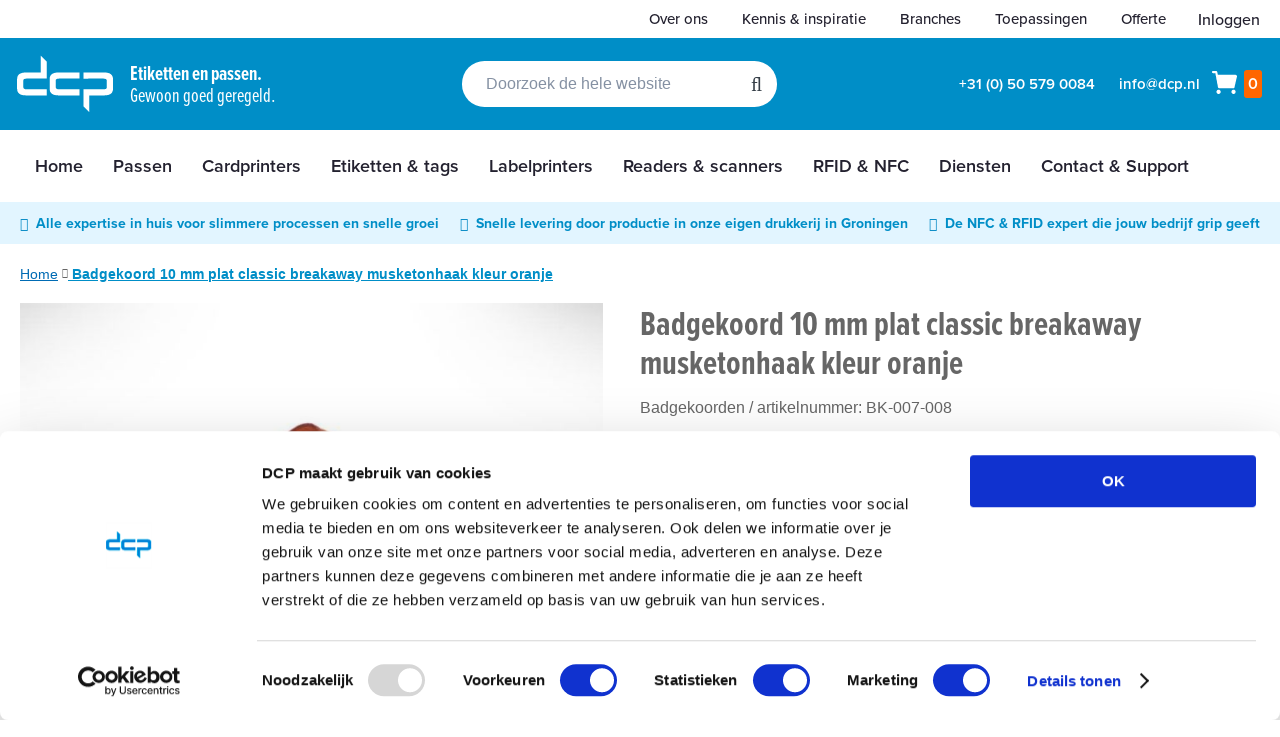

--- FILE ---
content_type: text/html; charset=UTF-8
request_url: https://www.dcp.nl/badgekoord-10-mm-plat-classic-breakaway-musketonhaak-kleur-oranje.html
body_size: 37427
content:
 <!doctype html><html lang="nl"><head prefix="og: http://ogp.me/ns# fb: http://ogp.me/ns/fb# product: http://ogp.me/ns/product#"><script> var LOCALE = 'nl\u002DNL'; var BASE_URL = 'https\u003A\u002F\u002Fwww.dcp.nl\u002F'; var require = { 'baseUrl': 'https\u003A\u002F\u002Fwww.dcp.nl\u002Fstatic\u002Fversion1769077521\u002Ffrontend\u002FDcp\u002Fdefault\u002Fnl_NL' };</script> 
<script id="Cookiebot" src="https://consent.cookiebot.com/uc.js" data-cbid="298c8029-6d97-461a-83dd-0270736f5387"  type="text/javascript" data-ommit="true"></script>
<meta charset="utf-8"/>
<meta name="title" content="Badgekoord 10 mm plat classic breakaway musketonhaak kleur oranje  | DCP"/>
<meta name="description" content="Voor plastic cards moet je bij DCP zijn. Al vanaf 5 cent kun je pasjes laten maken voor je organisatie. Bekijk al onze mogelijkheden en producten online!"/>
<meta name="robots" content="INDEX,FOLLOW"/>
<meta name="viewport" content="width=device-width, initial-scale=1"/>
<meta name="format-detection" content="telephone=no"/>
<title>Badgekoord 10 mm plat classic breakaway musketonhaak kleur oranje  | DCP</title>
    <link rel="stylesheet" type="text/css" media="all" href="https://www.dcp.nl/static/version1769077521/_cache/merged/7cd70d5b40aed132bc010e9ac69b75d1.min.css" />
<link rel="stylesheet" type="text/css" media="screen and (min-width: 768px)" href="https://www.dcp.nl/static/version1769077521/frontend/Dcp/default/nl_NL/css/styles-l.min.css" />
<link rel="stylesheet" type="text/css" media="print" href="https://www.dcp.nl/static/version1769077521/frontend/Dcp/default/nl_NL/css/print.min.css" />
<link rel="stylesheet" type="text/css" rel="stylesheet" href="https://use.typekit.net/weo3vql.css" />
<link rel="icon" type="image/x-icon" href="https://www.dcp.nl/static/version1769077521/frontend/Dcp/default/nl_NL/Magento_Theme/favicon.ico" />
<link rel="shortcut icon" type="image/x-icon" href="https://www.dcp.nl/static/version1769077521/frontend/Dcp/default/nl_NL/Magento_Theme/favicon.ico" />
<script type="text/javascript" src="https://www.dcp.nl/static/version1769077521/_cache/merged/6e3bb8094698dff40339acb556245f98.min.js"></script>
<link rel="preload" as="font" crossorigin="anonymous" href="https://www.dcp.nl/static/version1769077521/frontend/Dcp/default/nl_NL/fonts/opensans/light/opensans-300.woff2" />
<link rel="preload" as="font" crossorigin="anonymous" href="https://www.dcp.nl/static/version1769077521/frontend/Dcp/default/nl_NL/fonts/opensans/regular/opensans-400.woff2" />
<link rel="preload" as="font" crossorigin="anonymous" href="https://www.dcp.nl/static/version1769077521/frontend/Dcp/default/nl_NL/fonts/opensans/semibold/opensans-600.woff2" />
<link rel="preload" as="font" crossorigin="anonymous" href="https://www.dcp.nl/static/version1769077521/frontend/Dcp/default/nl_NL/fonts/opensans/bold/opensans-700.woff2" />
<link rel="preload" as="font" crossorigin="anonymous" href="https://www.dcp.nl/static/version1769077521/frontend/Dcp/default/nl_NL/fonts/Luma-Icons.woff2" />
<link rel="apple-touch-icon" sizes="57x57" href="https://www.dcp.nl/static/version1769077521/frontend/Dcp/default/nl_NL/Magento_Theme/images/favicons/apple-icon-57x57.png" />
<link rel="apple-touch-icon" sizes="60x60" href="https://www.dcp.nl/static/version1769077521/frontend/Dcp/default/nl_NL/Magento_Theme/images/favicons/apple-icon-60x60.png" />
<link rel="apple-touch-icon" sizes="72x72" href="https://www.dcp.nl/static/version1769077521/frontend/Dcp/default/nl_NL/Magento_Theme/images/favicons/apple-icon-72x72.png" />
<link rel="apple-touch-icon" sizes="76x76" href="https://www.dcp.nl/static/version1769077521/frontend/Dcp/default/nl_NL/Magento_Theme/images/favicons/apple-icon-76x76.png" />
<link rel="apple-touch-icon" sizes="114x114" href="https://www.dcp.nl/static/version1769077521/frontend/Dcp/default/nl_NL/Magento_Theme/images/favicons/apple-icon-114x114.png" />
<link rel="apple-touch-icon" sizes="120x120" href="https://www.dcp.nl/static/version1769077521/frontend/Dcp/default/nl_NL/Magento_Theme/images/favicons/apple-icon-120x120.png" />
<link rel="apple-touch-icon" sizes="144x144" href="https://www.dcp.nl/static/version1769077521/frontend/Dcp/default/nl_NL/Magento_Theme/images/favicons/apple-icon-144x144.png" />
<link rel="apple-touch-icon" sizes="152x152" href="https://www.dcp.nl/static/version1769077521/frontend/Dcp/default/nl_NL/Magento_Theme/images/favicons/apple-icon-152x152.png" />
<link rel="apple-touch-icon" sizes="180x180" href="https://www.dcp.nl/static/version1769077521/frontend/Dcp/default/nl_NL/Magento_Theme/images/favicons/apple-icon-180x180.png" />
<link rel="shortcut icon" type="image/png" sizes="192x192" href="https://www.dcp.nl/static/version1769077521/frontend/Dcp/default/nl_NL/Magento_Theme/images/favicons/android-icon-192x192.png" />
<link rel="shortcut icon" type="image/png" sizes="32x32" href="https://www.dcp.nl/static/version1769077521/frontend/Dcp/default/nl_NL/Magento_Theme/images/favicons/favicon-32x32.png" />
<link rel="shortcut icon" type="image/png" sizes="96x96" href="https://www.dcp.nl/static/version1769077521/frontend/Dcp/default/nl_NL/Magento_Theme/images/favicons/favicon-96x96.png" />
<link rel="shortcut icon" type="image/png" sizes="16x16" href="https://www.dcp.nl/static/version1769077521/frontend/Dcp/default/nl_NL/Magento_Theme/images/favicons/favicon-16x16.png" />
<link rel="canonical" href="https://www.dcp.nl/badgekoord-10-mm-plat-classic-breakaway-musketonhaak-kleur-oranje.html" />
<!-- Leadinfo tracking code -->
<script "type="text/plain" data-cookieconsent="marketing"> (function (l, e, a, d, i, n, f, o) {
        if (!l[i]) {
            l.GlobalLeadinfoNamespace = l.GlobalLeadinfoNamespace || [];
            l.GlobalLeadinfoNamespace.push(i);
            l[i] = function () {
                (l[i].q = l[i].q || []).push(arguments)
            };
            l[i].t = l[i].t || n;
            l[i].q = l[i].q || [];
            o = e.createElement(a);
            f = e.getElementsByTagName(a)[0];
            o.async = 1;
            o.src = d;
            f.parentNode.insertBefore(o, f);
        }
    }(window, document, "script", 'https://cdn.leadinfo.net/ping.js','leadinfo','LI-5A0DBA03806BE'));
</script>

<script>
!function(c,h,i,m,p){m=c.createElement(h),p=c.getElementsByTagName(h)[0],m.async=1,m.src=i,p.parentNode.insertBefore(m,p)}(document,"script","https://chimpstatic.com/mcjs-connected/js/users/f8ea466526637327b25bdbbe8/dccb7da5bc19699e6fc5c33f1.js");
</script>

<style>
#amform-form-10 .fb-number {
    max-width: initial;
}
.amform-form .action.primary, .amform-parent .action.primary, .amform-form .amshopby-button, .amform-parent .amshopby-button, .amform-form .am-filter-go, .amform-parent .am-filter-go {
background-color: #3399cc;
}
form#amform-form-10 {
    margin: 0 10px 10px auto;
}
</style>
<style>


    table.pagebuilder-table {
        border-collapse: collapse;
        width: 100%;
        font-size: 19px;
    }

    table.pagebuilder-table th {
        padding-top: 12px;
        padding-bottom: 12px;
        text-align: left;
        background-color: #3499cc;
        color: white;
        font-size: 18px;
        vertical-align: top;
    }


    table.pagebuilder-table th,
    table.pagebuilder-table td {
        padding: 25px 30px;
    }

    table.pagebuilder-table td {
        border-bottom: 2px solid #d9d9d9;
        color: #666666;
    }

    table.pagebuilder-table th:not(:first-child),
    table.pagebuilder-table td:not(:first-child) {
        text-align: center;
    }

    table.pagebuilder-table td:not(:first-child) {
        color: #2fcb36;
        font-style: italic;
    }

    /* Tooltip container */
    table.pagebuilder-table .pagebuilder-tooltip {
        position: relative;
        width: 20px;
        height: 20px;
        display: inline-block;
        color: white;
        background-color: #a3a3a3;
        border-radius: 50%;
        text-align: center;
    }

    table.pagebuilder-table .pagebuilder-tooltip .fa {
        font-size: 16px;
        vertical-align: top;
        line-height: 1.3;
    }

    /* Tooltip text */
    .pagebuilder-tooltip .tooltiptext {
        visibility: hidden;
        width: 240px;
        background-color: #fff;
        color: #339acc;
        border: 1px solid #339acc;
        text-align: center;
        padding: 10px 20px;
        border-radius: 6px;
        position: absolute;
        z-index: 1;
        font-style: normal;
        font-size: 16px;
        box-shadow: 0 0 2px #ccc;
    }

    /* Show the tooltip text when you mouse over the tooltip container */
    .pagebuilder-tooltip:hover .tooltiptext {
        visibility: visible;
    }
</style>
<style>
.column.main [data-content-type=html],
.column.main [data-content-type=text] {
overflow-x: initial;
width: 100%;
}


.column.main [data-content-type=text].pagebuilder-table {
border-collapse: collapse;
width: 100%;
font-size: 19px;
}

.column.main [data-content-type=text].pagebuilder-table th {
padding-top: 12px;
padding-bottom: 12px;
background-color: #3499cc;
color: white;
font-size: 18px;
vertical-align: top;
}

.column.main [data-content-type=text].pagebuilder-table.small th {
font-size: 15px;
vertical-align: middle;
}



.column.main [data-content-type=text].pagebuilder-table th,
.column.main [data-content-type=text].pagebuilder-table td {
padding: 25px 30px;
}

.column.main [data-content-type=text].pagebuilder-table.small th,
.column.main [data-content-type=text].pagebuilder-table.small td {
font-size: 15px;
padding: 10px 20px;
}


.column.main [data-content-type=text].pagebuilder-table td {
border-bottom: 2px solid #d9d9d9;
color: #666666;
}

/* Tooltip container */
.column.main [data-content-type=text].pagebuilder-table .pagebuilder-tooltip {
position: relative;
width: 20px;
height: 20px;
display: inline-block;
color: white;
background-color: #a3a3a3;
border-radius: 50%;
text-align: center;
}

.column.main [data-content-type=text].pagebuilder-table .pagebuilder-tooltip .fa {
font-size: 16px;
vertical-align: top;
line-height: 1.3;
}

/* Tooltip text */
.pagebuilder-tooltip .tooltiptext {
visibility: hidden;
width: 240px;
background-color: #fff;
color: #339acc;
border: 1px solid #339acc;
text-align: center;
padding: 10px 20px;
border-radius: 6px;
position: absolute;
z-index: 1;
font-style: normal;
font-size: 16px;
box-shadow: 0 0 2px #ccc;
}

/* Show the tooltip text when you mouse over the tooltip container */
.pagebuilder-tooltip:hover .tooltiptext {
visibility: visible;
}

@media screen and (max-width: 768px) {
    .hide-on-mobile {
        display: none !important;
    }
}

.line-height-1 {
    line-height: 1;
}
@media screen and (min-width: 768px) and (max-width: 1210px) {
  .ves-megamenu .nav-item>a {
    padding-left: 10px; 
    padding-right: 10px;
  }
}
body#html-body .product-info-main .product-info-price .price-box {
display: inline-flex;
}
.catalog-topnav.amasty-catalog-topnav {
    margin-top: 0;
}
</style>

<script "type="text/plain" data-cookieconsent="marketing">
    //<![CDATA[
    window.lipscoreInit = function() {
        lipscore.init({
            apiKey: "861f8be063e4deeadcded424"
        });
    };
    (function() {
        var scr = document.createElement('script'); scr.async = 1;
        scr.src = "//static.lipscore.com/assets/nl/lipscore-v1.js";
        document.getElementsByTagName('head')[0].appendChild(scr);
    })();
    //]]>
</script>    <script type="text/x-magento-init">
        {
            "*": {
                "Meta_Conversion/js/customizeProduct": {
                    "url" : "https://www.dcp.nl/fbe/pixel/tracker/",
                "payload": {"eventName":"facebook_businessextension_ssapi_customize_product"},
                "browserEventData": {"fbAgentVersion":"magento_opensource-0.0.0-1.6.4","fbPixelId":"520213778081853","source":"magento_opensource","pluginVersion":"1.6.4","track":"track","event":"CustomizeProduct","payload":{"currency":"eur"}}        }
    }
}</script>  <!-- Added the new component below to track server events --> <script type="text&#x2F;javascript">    window.addToCartData = {"url":"https:\/\/www.dcp.nl\/fbe\/pixel\/tracker\/","eventName":"facebook_businessextension_ssapi_add_to_cart","fbAgentVersion":"magento_opensource-0.0.0-1.6.4","fbPixelId":"520213778081853","source":"magento_opensource","pluginVersion":"1.6.4","track":"track","event":"AddToCart"}</script>  <script type="text&#x2F;javascript">    require([
        'jquery',
        'Meta_Conversion/js/metaPixelTracker'
    ], function ($, metaPixelTracker) {
        const product_info_url = 'https://www.dcp.nl/fbe/Pixel/ProductInfoForAddToCart';
        $(document).on('ajax:addToCart', function (event, data) {
            let simpleProductId;
            // Get id of last added product
            const productId = data.productIds[data.productIds.length - 1];
            // check product data from swatch widget
            const swatchData = $('[data-role=swatch-options]').data('mage-SwatchRenderer');
            if (swatchData && swatchData.getProductId()) {
                simpleProductId = swatchData.getProductId();
            } else {
                // In case product is added from category page get options using added product's id
                const categorySwatchData = $('[data-role=swatch-option-' + productId + ']')
                    .data('mage-SwatchRenderer');
                if (categorySwatchData && categorySwatchData.getProductId()) {
                    simpleProductId = categorySwatchData.getProductId();
                } else {
                    // else check product data from configurable options
                    const configurableProduct = data.form.data().mageConfigurable;
                    if (configurableProduct) {
                        simpleProductId = configurableProduct.simpleProduct;
                    }
                }
            }
            // otherwise use the product sku
            const product_sku = data.sku;
            // use last added product id if swatch data is not available
            if (!simpleProductId) {
                simpleProductId = productId;
            }
            const form_key = jQuery("[name='form_key']").val();
            const runAsync = !data?.response?.backUrl;
            $.ajax({
                url: product_info_url,
                data: {
                    product_sku: product_sku,
                    product_id: simpleProductId,
                    form_key: form_key
                },
                type: 'get',
                dataType: 'json',
                async: runAsync,
                success: function (res) {
                    const addToCartConfigPixel = {
                        "url": window.addToCartData.url,
                        "payload": {
                            "eventName": window.addToCartData.eventName,
                            "productId": res.productId
                        },
                        "browserEventData": {
                            'fbAgentVersion': window.addToCartData.fbAgentVersion,
                            'fbPixelId': window.addToCartData.fbPixelId,
                            'source': window.addToCartData.source,
                            'pluginVersion': window.addToCartData.pluginVersion,
                            'track': window.addToCartData.track,
                            'event': window.addToCartData.event,
                            'payload': {
                                "content_name": res.name,
                                "content_ids": [res.id],
                                "value": res.value,
                                "currency": res.currency,
                                "content_type": res.content_type,
                                "contents": [{
                                    "id": res.id,
                                    "quantity": 1
                                }]
                            }
                        }
                    };
                    metaPixelTracker(addToCartConfigPixel);
                }
            });
        });
    });</script>    <script nonce="MWxxaTVueTBleXhwajR1ZDAzY3YyZmxkMGpnamZmamo=">
        window.getWpCookie = function(name) {
            match = document.cookie.match(new RegExp(name + '=([^;]+)'));
            if (match) return decodeURIComponent(match[1].replace(/\+/g, ' ')) ;
        };

        window.dataLayer = window.dataLayer || [];
                var dlObjects = [{"ecommerce":{"detail":{"products":[{"name":"Badgekoord 10 mm plat classic breakaway musketonhaak kleur oranje","id":"477","price":"0.75","category":"Plastic kaarten en plastic passen\/Pas-accessoires"}]},"currencyCode":"EUR"}}];
        for (var i in dlObjects) {
            window.dataLayer.push({ecommerce: null});
            window.dataLayer.push(dlObjects[i]);
        }
         var wpCookies = ['wp_customerId','wp_customerGroup'];
        wpCookies.map(function(cookieName) {
            var cookieValue = window.getWpCookie(cookieName);
            if (cookieValue) {
                var dlObject = {};
                dlObject[cookieName.replace('wp_', '')] = cookieValue;
                window.dataLayer.push(dlObject);
            }
        });</script>
   <!-- Google Tag Manager -->
<script nonce="MWxxaTVueTBleXhwajR1ZDAzY3YyZmxkMGpnamZmamo=" >(function(w,d,s,l,i){w[l]=w[l]||[];w[l].push({'gtm.start':
new Date().getTime(),event:'gtm.js'});var f=d.getElementsByTagName(s)[0],
j=d.createElement(s),dl=l!='dataLayer'?'&l='+l:'';j.async=true;j.src=
'https://www.googletagmanager.com/gtm.js?id='+i+dl;f.parentNode.insertBefore(j,f);
})(window,document,'script','dataLayer','GTM-WV5XG8T');</script>
<!-- End Google Tag Manager -->    <!-- Meta Business Extension for Magento 2 --><script type="text/x-magento-init" data-cookieconsent="marketing">
{
    "*": {
        "Meta_Conversion/js/initPixel" : {
            "pixelId": "520213778081853",
            "automaticMatchingFlag": true,
            "userDataUrl" : "https://www.dcp.nl/fbe/pixel/userData/",
            "agent": "magento_opensource-0.0.0-1.6.4"
        },
        "Meta_Conversion/js/metaPixelTracker" : {
            "url" : "https://www.dcp.nl/fbe/pixel/tracker/",
            "payload": {"eventName":"facebook_businessextension_ssapi_page_view"},
            "browserEventData": {"fbAgentVersion":"magento_opensource-0.0.0-1.6.4","fbPixelId":"520213778081853","source":"magento_opensource","pluginVersion":"1.6.4","track":"track","event":"PageView","payload":[]}        }
    }
}</script><!-- End Meta Pixel Code -->   <!-- Leadinfo tracking code --><script>(function (l, e, a, d, i, n, f, o) {
    if (!l[i]) {
        l.GlobalLeadinfoNamespace = l.GlobalLeadinfoNamespace || [];
        l.GlobalLeadinfoNamespace.push(i);
        l[i] = function () {
            (l[i].q = l[i].q || []).push(arguments)
        };
        l[i].t = l[i].t || n;
        l[i].q = l[i].q || [];
        o = e.createElement(a);
        f = e.getElementsByTagName(a)[0];
        o.async = 1;
        o.src = d;
        f.parentNode.insertBefore(o, f);
    }
}(window, document, "script", 'https://cdn.leadinfo.net/ping.js','leadinfo','LI-5A0DBA03806BE'));</script>
 <!-- End Leadinfo tracking code --> <script type="text/x-magento-init">
        {
            "*": {
                "Magento_PageCache/js/form-key-provider": {
                    "isPaginationCacheEnabled":
                        0                }
            }
        }</script>   <meta property="og:type" content="product" /><meta property="og:title" content="Badgekoord&#x20;10&#x20;mm&#x20;plat&#x20;classic&#x20;breakaway&#x20;musketonhaak&#x20;kleur&#x20;oranje" /><meta property="og:image" content="https://www.dcp.nl/media/catalog/product/cache/6517c62f5899ad6aa0ba23ceb3eeff97/B/K/BK_007_008___Badgekoord_BK_007_10_mm_plat_classic_breakaway_musketon_haak_kleur_oranje.jpg" /><meta property="og:description" content="&#x0D;&#x0A;Kleur&#x3A;&#x20;oranje&#x0D;&#x0A;Bevestiging&#x3A;&#x20;musketonhaak&#x0D;&#x0A;Break-away&#x20;voor&#x20;extra&#x20;veiligheid&#x0D;&#x0A;Plat&#x20;10mm&#x20;koord&#x0D;&#x0A;Koordlengte&#x3A;&#x20;91cm&#x0D;&#x0A;" /><meta property="og:url" content="https://www.dcp.nl/badgekoord-10-mm-plat-classic-breakaway-musketonhaak-kleur-oranje.html" /> <meta property="product:price:amount" content="0.907501"/> <meta property="product:price:currency" content="EUR"/>  <script type="application/ld+json">
{
  "@context" : "http://schema.org",
  "@type" : "Organization",
  "name" : "DCP",
  "url" : "https://www.dcp.nl/",
  "logo": "https://www.dcp.nl/static/version1769077521/frontend/Dcp/default/nl_NL/images/logo.svg",
  "sameAs" : [
        "https://www.linkedin.com/company/dutch-card-printing",
        "https://www.facebook.com/DutchCardPrinting",
        "https://www.youtube.com/user/DutchCardPrinting/videos"
  ],
 "address": {
    "@type": "PostalAddress",
    "addressLocality": "Groningen",
    "postalCode": "9723 JJ",
    "streetAddress": "Aarhusweg 7",
    "addressRegion": "Groningen"
  },
  "telephone": "+31 (0) 50 579 0084"
  ,"contactPoint" : [{
    "@type" : "ContactPoint",
    "telephone" : "+31 (0) 50 579 0084",
    "contactType" : "customer service"
  }]
 }</script> <script type="application/ld+json">
{
  "@context": "http://schema.org",
  "@type": "WebSite",
  "url" : "https://www.dcp.nl/",
  "name" : "DCP",
  "potentialAction": {
    "@type": "SearchAction",
    "target": "https://www.dcp.nl/catalogsearch/result/?q={search_term_string}",
     "query-input": "required name=search_term_string"
  }
}</script>  <script type="application/ld+json">
{
  "@context": "http://schema.org/",
  "@type": "Product",
  "name": "Badgekoord 10 mm plat classic breakaway musketonhaak kleur oranje",
  "description": "Kleur: oranje
Bevestiging: musketonhaak
Break-away voor extra veiligheid
Plat 10mm koord
Koordlengte: 91cm",
   "mpn": "BK-007-008",
 "sku": "BK-007-008",
  "brand": "DCP",
 "url": "https://www.dcp.nl/badgekoord-10-mm-plat-classic-breakaway-musketonhaak-kleur-oranje.html",
  "image": "https://www.dcp.nl/media/catalog/product/B/K/BK_007_008___Badgekoord_BK_007_10_mm_plat_classic_breakaway_musketon_haak_kleur_oranje.jpg",
 "itemCondition": "http://schema.org/NewCondition",
   "offers": {
    "@type": "Offer",
    "priceCurrency": "EUR",
    "price": "0.91",
    "url": "https://www.dcp.nl/badgekoord-10-mm-plat-classic-breakaway-musketonhaak-kleur-oranje.html",
    "availability": "http://schema.org/InStock"

  }
 }</script> <meta name="twitter:card" content="product" /><meta name="twitter:site" content="@plasticpasjes" /><meta name="twitter:creator" content="@plasticpasjes" /><meta name="twitter:title" content="Badgekoord 10 mm plat classic breakaway musketonhaak kleur oranje" /><meta name="twitter:description" content="
Kleur: oranje
Bevestiging: musketonhaak
Break-away voor extra veiligheid
Plat 10mm koord
Koordlengte: 91cm
" /><meta name="twitter:image" content="https://www.dcp.nl/media/catalog/product/B/K/BK_007_008___Badgekoord_BK_007_10_mm_plat_classic_breakaway_musketon_haak_kleur_oranje.jpg" /> <meta name="twitter:data1" content="EUR 0.91" /> <meta name="twitter:label1" content="PRICE" /><meta name="twitter:data2" content="NL" /><meta name="twitter:label2" content="LOCATION" /></head><body data-container="body" data-mage-init='{"loaderAjax": {}, "loader": { "icon": "https://www.dcp.nl/static/version1769077521/frontend/Dcp/default/nl_NL/images/loader-2.gif"}}' id="html-body" class="amasty-mega-menu catalog-product-view product-badgekoord-10-mm-plat-classic-breakaway-musketonhaak-kleur-oranje categorypath-plastic-passen-accessoires-badgekoorden category-badgekoorden page-layout-1column">   <!-- Google Tag Manager (noscript) -->
<noscript><iframe src="https://www.googletagmanager.com/ns.html?id=GTM-WV5XG8T"
height="0" width="0" style="display:none;visibility:hidden"></iframe></noscript>
<!-- End Google Tag Manager (noscript) -->       <noscript><img height="1" width="1" style="display:none" src="https://www.facebook.com/tr?id=520213778081853&amp;ev=PageView&amp;noscript=1&amp;a=magento_opensource-0.0.0-1.6.4"></noscript>         <script type="text/x-magento-init">
    {
        "*": {
            "Magento_PageBuilder/js/widget-initializer": {
                "config": {"[data-content-type=\"slider\"][data-appearance=\"default\"]":{"Magento_PageBuilder\/js\/content-type\/slider\/appearance\/default\/widget":false},"[data-content-type=\"map\"]":{"Magento_PageBuilder\/js\/content-type\/map\/appearance\/default\/widget":false},"[data-content-type=\"row\"]":{"Magento_PageBuilder\/js\/content-type\/row\/appearance\/default\/widget":false},"[data-content-type=\"tabs\"]":{"Magento_PageBuilder\/js\/content-type\/tabs\/appearance\/default\/widget":false},"[data-content-type=\"slide\"]":{"Magento_PageBuilder\/js\/content-type\/slide\/appearance\/default\/widget":{"buttonSelector":".pagebuilder-slide-button","showOverlay":"hover","dataRole":"slide"}},"[data-content-type=\"banner\"]":{"Magento_PageBuilder\/js\/content-type\/banner\/appearance\/default\/widget":{"buttonSelector":".pagebuilder-banner-button","showOverlay":"hover","dataRole":"banner"}},"[data-content-type=\"buttons\"]":{"Magento_PageBuilder\/js\/content-type\/buttons\/appearance\/inline\/widget":false},"[data-content-type=\"products\"][data-appearance=\"carousel\"]":{"Magento_PageBuilder\/js\/content-type\/products\/appearance\/carousel\/widget":false}},
                "breakpoints": {"desktop":{"label":"Desktop","stage":true,"default":true,"class":"desktop-switcher","icon":"Magento_PageBuilder::css\/images\/switcher\/switcher-desktop.svg","conditions":{"min-width":"1024px"},"options":{"products":{"default":{"slidesToShow":"5"}}}},"tablet":{"conditions":{"max-width":"1024px","min-width":"768px"},"options":{"products":{"default":{"slidesToShow":"4"},"continuous":{"slidesToShow":"3"}}}},"mobile":{"label":"Mobile","stage":true,"class":"mobile-switcher","icon":"Magento_PageBuilder::css\/images\/switcher\/switcher-mobile.svg","media":"only screen and (max-width: 767px)","conditions":{"max-width":"767px","min-width":"640px"},"options":{"products":{"default":{"slidesToShow":"3"}}}},"mobile-small":{"conditions":{"max-width":"640px"},"options":{"products":{"default":{"slidesToShow":"2"},"continuous":{"slidesToShow":"1"}}}}}            }
        }
    }</script> <div  class="ambanners ambanner-10" data-position="10" data-bannerid="" data-role="amasty-banner-container" ></div> <div class="cookie-status-message" id="cookie-status">The store will not work correctly when cookies are disabled.</div> <script type="text&#x2F;javascript">document.querySelector("#cookie-status").style.display = "none";</script> <script type="text/x-magento-init">
    {
        "*": {
            "cookieStatus": {}
        }
    }</script> <script type="text/x-magento-init">
    {
        "*": {
            "mage/cookies": {
                "expires": null,
                "path": "\u002F",
                "domain": ".www.dcp.nl",
                "secure": true,
                "lifetime": "1209600"
            }
        }
    }</script>  <noscript><div class="message global noscript"><div class="content"><p><strong>JavaScript lijkt te zijn uitgeschakeld in je browser.</strong> <span> Voor de beste gebruikerservaring, zorg ervoor dat javascript ingeschakeld is voor je browser.</span></p></div></div></noscript>    <script> window.cookiesConfig = window.cookiesConfig || {}; window.cookiesConfig.secure = true; </script> <script>    require.config({
        map: {
            '*': {
                wysiwygAdapter: 'mage/adminhtml/wysiwyg/tiny_mce/tinymceAdapter'
            }
        }
    });</script> <script>    require.config({
        paths: {
            googleMaps: 'https\u003A\u002F\u002Fmaps.googleapis.com\u002Fmaps\u002Fapi\u002Fjs\u003Fv\u003D3.56\u0026key\u003D'
        },
        config: {
            'Magento_PageBuilder/js/utils/map': {
                style: '',
            },
            'Magento_PageBuilder/js/content-type/map/preview': {
                apiKey: '',
                apiKeyErrorMessage: 'You\u0020must\u0020provide\u0020a\u0020valid\u0020\u003Ca\u0020href\u003D\u0027https\u003A\u002F\u002Fwww.dcp.nl\u002Fadminhtml\u002Fsystem_config\u002Fedit\u002Fsection\u002Fcms\u002F\u0023cms_pagebuilder\u0027\u0020target\u003D\u0027_blank\u0027\u003EGoogle\u0020Maps\u0020API\u0020key\u003C\u002Fa\u003E\u0020to\u0020use\u0020a\u0020map.'
            },
            'Magento_PageBuilder/js/form/element/map': {
                apiKey: '',
                apiKeyErrorMessage: 'You\u0020must\u0020provide\u0020a\u0020valid\u0020\u003Ca\u0020href\u003D\u0027https\u003A\u002F\u002Fwww.dcp.nl\u002Fadminhtml\u002Fsystem_config\u002Fedit\u002Fsection\u002Fcms\u002F\u0023cms_pagebuilder\u0027\u0020target\u003D\u0027_blank\u0027\u003EGoogle\u0020Maps\u0020API\u0020key\u003C\u002Fa\u003E\u0020to\u0020use\u0020a\u0020map.'
            },
        }
    });</script><script>
    require.config({
        shim: {
            'Magento_PageBuilder/js/utils/map': {
                deps: ['googleMaps']
            }
        }
    });</script>  <script type="text/x-magento-init">
        {
            "*": {
                "Amasty_InvisibleCaptcha/js/action/am-recaptcha-configure": {
                    "formsToProtect": "form\u005Bclass\u002A\u003D\u0022amform\u002Dform\u0022\u005D,form\u005Baction\u002A\u003D\u0022amasty_customform\u002Fform\u002Fsubmit\u0022\u005D",
                    "isEnabledOnPayments": "",
                    "checkoutRecaptchaValidateUrl": "https://www.dcp.nl/amcapthca/checkout/validate/",
                    "invisibleCaptchaCustomForm": "1",
                    "recaptchaConfig": {
                        "lang": "hl\u003Dnl",
                        "theme": "light",
                        "badge": "bottomright",
                        "sitekey": "6LdPeBAaAAAAAHlVdoA_plwwcXfgOzs9EZ4Td0ak",
                        "size": "invisible",
                        "isInvisible": true,
                        "recaptchaVersion": 3                    },
                    "reCaptchaErrorMessage": "Prove you are not a robot"
                 }
            }
        }</script> <script>
            
            
            (function () {
                if (document.readyState === 'loading') {
                    document.addEventListener('DOMContentLoaded', onReadyStateListener);
                } else {
                    onReadyState();
                }

                function onReadyStateListener() {
                    onReadyState();
                }

                function onReadyState (formsOnPage) {
                    if (typeof formsOnPage === 'undefined') {
                        let formsToProtect = "form\u005Bclass\u002A\u003D\u0022amform\u002Dform\u0022\u005D,form\u005Baction\u002A\u003D\u0022amasty_customform\u002Fform\u002Fsubmit\u0022\u005D";
                        let forms = formsToProtect.split(',');

                        formsOnPage = [];
                        forms.forEach(form => {
                            let existingForm = form ? document.querySelectorAll(form) : [];

                            if (existingForm.length) {
                                formsOnPage.push(existingForm);
                            }
                        })
                    }

                    formsOnPage.forEach(form => {
                        let submit = form[0].querySelector('[type="submit"]');
                        if (submit) {
                            let isAlreadyDisabled = submit.getAttribute('disabled');

                            if (!isAlreadyDisabled) {
                                submit.setAttribute('disabled', true);
                                submit.setAttribute('am-captcha-protect', true);
                            }
                        }
                    })
                }

                                window.addEventListener('amform-elements-rendered', function (event) {
                    onReadyState([event.detail.form]);
                });
                window.addEventListener('am-recaptcha-submit-event', function (event) {
                    onReadyState([event.detail.form]);
                });
                 })();</script>   <script nonce="ZjU3dDhhczAwNTUybjdhemF3anI0NzR1ZmRnYzc5bTI=">
        require([
                'jquery',
                'Mirasvit_SearchAutocomplete/js/autocomplete',
                'Mirasvit_SearchAutocomplete/js/typeahead'
            ], function ($, autocomplete, typeahead) {
                const selector = 'input#search, input#mobile_search, .minisearch input[type="text"]';

                $(document).ready(function () {
                    $('#search_mini_form').prop("minSearchLength", 10000);

                    const $input = $(selector);

                    $input.each(function (index, searchInput) {
                         new autocomplete($(searchInput)).init({"query":"","priceFormat":{"pattern":"\u20ac\u00a0%s","precision":2,"requiredPrecision":2,"decimalSymbol":",","groupSymbol":".","groupLength":3,"integerRequired":false},"minSearchLength":3,"url":"https:\/\/www.dcp.nl\/searchautocomplete\/ajax\/suggest\/","storeId":"1","delay":300,"isAjaxCartButton":false,"isShowCartButton":false,"isShowImage":true,"isShowPrice":true,"isShowSku":false,"isShowRating":true,"isShowDescription":true,"isShowStockStatus":false,"isShowAdditionalAttributes":false,"isKeepLastSearchRequest":false,"layout":"1column","popularTitle":"Popular Suggestions","popularSearches":[],"isTypeaheadEnabled":false,"typeaheadUrl":"https:\/\/www.dcp.nl\/searchautocomplete\/ajax\/typeahead\/","minSuggestLength":2,"currency":"EUR","limit":null,"customerGroupId":0,"filterPosition":"","availableOrders":{"_score":"Relevantie","name.sort_name":"Product Name","price_0_1":"Prijs"},"defaultOrder":"_score","localStorageFields":{"prevRequestField":"mstLatestRequest","isRestorePrevRequestFlag":"mstIsRestorePrevRequest","isRefererAutocompleteFlag":"mstIsRefererAutocomplete"}});
                    });
                });
            }
        );</script><script id="searchAutocompletePlaceholder" type="text/x-custom-template">
    <div class="mst-searchautocomplete__autocomplete">
        <div class="mst-searchautocomplete__spinner">
            <div class="spinner-item spinner-item-1"></div>
            <div class="spinner-item spinner-item-2"></div>
            <div class="spinner-item spinner-item-3"></div>
            <div class="spinner-item spinner-item-4"></div></div>

        <div class="mst-searchautocomplete__close">&times;</div></div></script><script id="searchAutocompleteWrapper" type="text/x-custom-template">
    <div class="mst-searchautocomplete__wrapper">
        <div class="mst-searchautocomplete__results" data-bind="{
            visible: result().noResults == false,
            css: {
                __all: result().urlAll && result().totalItems > 0
            }
        }">
            <div data-bind="foreach: { data: result().indexes, as: 'index' }">
                <div data-bind="visible: index.totalItems, attr: {class: 'mst-searchautocomplete__index ' + index.identifier}">
                    <div class="mst-searchautocomplete__index-title">
                        <span data-bind="text: index.title"></span>
                        <span data-bind="visible: index.isShowTotals">
                            (<span data-bind="text: index.totalItems"></span>)</span></div>

                    <div class="mst-searchautocomplete__empty-result" data-bind="visible: index.isMisspell == true">
                        <span data-bind="text: index.textMisspell"></span>
                        <span data-bind="text: index.textCorrected"></span></div>

                    <ul data-bind="foreach: { data: index.items, as: 'item' }" aria-label="Search Autocomplete Result">
                        <li data-bind="
                            template: { name: index.identifier, data: item },
                            attr: {class: 'mst-searchautocomplete__item ' + index.identifier},
                            event: { mouseover: $parents[1].onMouseOver, mouseout: $parents[1].onMouseOut, mousedown: $parents[1].onClick },
                            css: {_active: $data.isActive}"></li></ul></div></div>

            <div class="mst-searchautocomplete__show-all" data-bind="visible: result().urlAll && result().totalItems > 0">
                <a data-bind="attr: { href: result().urlAll }">
                    <span data-bind="text: result().textAll"></span></a></div></div>

        <div class="mst-searchautocomplete__empty-result" data-bind="visible: result().noResults == true && !loading()">
            <span data-bind="text: result().textEmpty"></span></div></div></script><script id="popular" type="text/x-custom-template">
    <a class="title" data-bind="text: query"></a></script><script id="magento_search_query" type="text/x-custom-template">
    <a class="title" data-bind="text: query_text, attr: {href: url}, highlight"></a> <span class="num_results" data-bind="text: num_results"></span></script><script id="magento_catalog_product" type="text/x-custom-template">
    <!-- ko if: (imageUrl && $parents[2].config.isShowImage) -->
    <a rel="noreferrer" data-bind="attr: {href: url}">
        <div class="mst-product-image-wrapper"><img data-bind="attr: {src: imageUrl, alt: name}"/></div></a>
    <!-- /ko -->

    <div class="meta">
        <div class="title">
            <a rel="noreferrer" data-bind="html: name, attr: {href: url}, highlight"></a>

            <!-- ko if: (sku && $parents[2].config.isShowSku) -->
            <span class="sku" data-bind="text: sku, highlight"></span>
            <!-- /ko -->

            <!-- ko if: (additionalAttributes && $parents[2].config.isShowAdditionalAttributes) -->
            <div data-bind="foreach: { data: additionalAttributes, as: 'attribute' }">
                <!-- ko if: (attribute) -->
                <div class="additional">
                    <span class="attr-label" data-bind="text: attribute.label"></span>
                    <span class="attr-value" data-bind="text: attribute.value"></span></div>
                <!-- /ko --></div>
            <!-- /ko --></div>

        <!-- ko if: (description && $parents[2].config.isShowDescription) -->
        <div class="description" data-bind="text: description, highlight"></div>
        <!-- /ko -->

        <!-- ko if: (rating && $parents[2].config.isShowRating) -->
        <div>
            <div class="rating-summary">
                <div class="rating-result">
                    <span data-bind="style: { width: rating + '%' }"></span></div></div></div>
        <!-- /ko -->

        <!-- ko if: (stockStatus && $parents[2].config.isShowStockStatus) -->
        <span class="stock_status" data-bind="text: stockStatus, processStockStatus"></span>
        <!-- /ko -->

        <!-- ko if: (addToCartUrl && $parents[2].config.isShowCartButton) -->
        <div class="to-cart">
            <a class="action primary mst__add_to_cart" data-bind="attr: { _href: addToCartUrl }">
                <span>In winkelwagen</span></a></div>
        <!-- /ko --></div>

    <!-- ko if: (price && $parents[2].config.isShowPrice) -->
    <div class="store">
        <div data-bind="html: price" class="price"></div></div>
    <!-- /ko --></script><script id="magento_catalog_categoryproduct" type="text/x-custom-template">
    <a class="title" data-bind="text: name, attr: {href: url}, highlight"></a></script><script id="magento_catalog_category" type="text/x-custom-template">
    <a class="title" data-bind="html: name, attr: {href: url}, highlight"></a></script><script id="magento_cms_page" type="text/x-custom-template">
    <a class="title" data-bind="text: name, attr: {href: url}, highlight"></a></script><script id="magento_catalog_attribute" type="text/x-custom-template">
    <a class="title" data-bind="text: name, attr: {href: url}, highlight"></a></script><script id="magento_catalog_attribute_2" type="text/x-custom-template">
    <a class="title" data-bind="text: name, attr: {href: url}, highlight"></a></script><script id="magento_catalog_attribute_3" type="text/x-custom-template">
    <a class="title" data-bind="text: name, attr: {href: url}, highlight"></a></script><script id="magento_catalog_attribute_4" type="text/x-custom-template">
    <a class="title" data-bind="text: name, attr: {href: url}, highlight"></a></script><script id="magento_catalog_attribute_5" type="text/x-custom-template">
    <a class="title" data-bind="text: name, attr: {href: url}, highlight"></a></script><script id="mirasvit_kb_article" type="text/x-custom-template">
    <a class="title" data-bind="text: name, attr: {href: url}, highlight"></a></script><script id="external_wordpress_post" type="text/x-custom-template">
    <a class="title" data-bind="text: name, attr: {href: url}, highlight"></a></script><script id="amasty_blog_post" type="text/x-custom-template">
    <a class="title" data-bind="text: name, attr: {href: url}, highlight"></a></script><script id="amasty_faq_question" type="text/x-custom-template">
    <a class="title" data-bind="text: name, attr: {href: url}, highlight"></a></script><script id="magefan_blog_post" type="text/x-custom-template">
    <a class="title" data-bind="text: name, attr: {href: url}, highlight"></a></script><script id="magefan_secondblog_post" type="text/x-custom-template">
    <a class="title" data-bind="text: name, attr: {href: url}, highlight"></a></script><script id="mageplaza_blog_post" type="text/x-custom-template">
    <a class="title" data-bind="text: name, attr: {href: url}, highlight"></a></script><script id="aheadworks_blog_post" type="text/x-custom-template">
    <a class="title" data-bind="text: name, attr: {href: url}, highlight"></a></script><script id="mirasvit_blog_post" type="text/x-custom-template">
    <a class="title" data-bind="text: name, attr: {href: url}, highlight"></a></script><script id="mirasvit_gry_registry" type="text/x-custom-template">
    <a class="title" data-bind="text: title, attr: {href: url}, highlight"></a>
    <p data-bind="text: name, highlight"></p></script><script id="ves_blog_post" type="text/x-custom-template">
    <a class="title" data-bind="text: name, attr: {href: url}, highlight"></a></script><script id="fishpig_glossary_word" type="text/x-custom-template">
    <a class="title" data-bind="text: name, attr: {href: url}, highlight"></a></script><script id="blackbird_contentmanager_content" type="text/x-custom-template">
    <a class="title" data-bind="text: name, attr: {href: url}, highlight"></a></script><script id="mirasvit_brand_page" type="text/x-custom-template">
    <a class="title" data-bind="text: name, attr: {href: url}, highlight"></a></script>  <div class="page-wrapper"><header id="ammenu-header-container" class="ammenu-header-container page-header"><div class="panel wrapper"><div class="panel header"> <a class="action skip contentarea" href="#contentarea"><span> Ga naar de inhoud</span></a>  <ul class="header links"> <!-- BLOCK customer --> <!-- /BLOCK customer --> <li class="link authorization-link" data-label="of"><a href="https://www.dcp.nl/customer/account/login/referer/aHR0cHM6Ly93d3cuZGNwLm5sL2JhZGdla29vcmQtMTAtbW0tcGxhdC1jbGFzc2ljLWJyZWFrYXdheS1tdXNrZXRvbmhhYWsta2xldXItb3JhbmplLmh0bWw~/" >Inloggen</a></li></ul><div data-content-type="html" data-appearance="default" data-element="main" data-decoded="true"><ul class="top-menu">
<li><a href="/over-ons/">Over ons</a></li>
<li><a href="/kennis/">Kennis &amp; inspiratie</a></li>
<li><a href="/branches/">Branches</a></li>
<li><a href="/toepassingen/">Toepassingen</a></li>
<li><a href="/offerteformulier/">Offerte</a></li>
</ul></div></div></div><div class="header content"> <!-- ko scope: 'index = ammenu_hamburger_toggle' --><!-- ko if: $data.source.isMobile() || false --><button class="ammenu-button -hamburger -trigger" aria-controls="ammenu-sidebar" aria-haspopup="menu" type="button" title="Toggling menu" data-bind=" style: { color: color_settings.hamburger_icon_color }, event: { click: toggling }, attr: { 'aria-expanded': isOpen().toString() }"></button>  <style> @media (min-width: 1025px) { .ammenu-button.-hamburger.-trigger { display: none; } }</style> <!-- /ko --><!-- /ko -->  <div class="logo-container"> <a class="logo " href="https://www.dcp.nl/" title="DCP&#x20;-&#x20;Alles&#x20;voor&#x20;passen,&#x20;labels&#x20;en&#x20;etiketten" aria-label="store logo"><img src="https://www.dcp.nl/static/version1769077521/frontend/Dcp/default/nl_NL/images/logo.svg" title="DCP&#x20;-&#x20;Alles&#x20;voor&#x20;passen,&#x20;labels&#x20;en&#x20;etiketten" alt="DCP&#x20;-&#x20;Alles&#x20;voor&#x20;passen,&#x20;labels&#x20;en&#x20;etiketten"   /></a>  <div class="logo--slogan"><strong>Etiketten en passen.</strong> Gewoon goed geregeld.</div></div>  <div class="block block-search"><div class="block block-title"><strong>Zoek</strong></div><div class="block block-content"><form class="form minisearch" id="search_mini_form" action="https://www.dcp.nl/catalogsearch/result/" method="get"> <div class="field search"><label class="label" for="search" data-role="minisearch-label"><span>Zoek</span></label> <div class="control"><input id="search" data-mage-init='{ "quickSearch": { "formSelector": "#search_mini_form", "url": "https://www.dcp.nl/search/ajax/suggest/", "destinationSelector": "#search_autocomplete", "minSearchLength": "3" } }' type="text" name="q" value="" placeholder="Doorzoek&#x20;de&#x20;hele&#x20;website" class="input-text" maxlength="128" role="combobox" aria-haspopup="false" aria-autocomplete="both" autocomplete="off" aria-expanded="false"/><div id="search_autocomplete" class="search-autocomplete"></div> <div class="nested"><a class="action advanced" href="https://www.dcp.nl/catalogsearch/advanced/" data-action="advanced-search">Geavanceerd zoeken</a></div></div></div><div class="actions"><button type="submit" title="Zoek" class="action search" aria-label="Search" ><span>Zoek</span></button></div></form></div></div><div class="header-block-right"><ul class="top-menu-right">
<li class="show-on-mobile"><a href="tel:+31 (0) 50 579 0084" style="display:block;"><i class="fa fa-phone"></i></a></li>
<li class="show-on-desktop"><i class="fa fa-phone"></i><a href="tel:+31 (0) 50 579 0084">+31 (0) 50 579 0084</a></li>
<li><i class="fa fa-envelope-o"></i><a href="mailto:info@dcp.nl">info@dcp.nl</a></li>
</ul> <div data-block="minicart" class="minicart-wrapper"><a class="action showcart" href="https://www.dcp.nl/checkout/cart/" data-bind="scope: 'minicart_content'"><span class="text">Winkelwagen</span> <span class="counter qty empty" data-bind="css: { empty: !!getCartParam('summary_count') == false && !isLoading() }, blockLoader: isLoading"><!-- ko if: getCartParam('summary_count') --><span class="counter-number"><!-- ko text: getCartParam('summary_count') --><!-- /ko --></span> <!-- /ko --><!-- ko ifnot: getCartParam('summary_count') --><span class="counter-number">0</span> <!-- /ko --><span class="counter-label"><!-- ko if: getCartParam('summary_count') --><!-- ko text: getCartParam('summary_count') --><!-- /ko --><!-- ko i18n: 'items' --><!-- /ko --><!-- /ko --></span></span></a>   <script>            require(['jquery'], function ($) {
                $('a.action.showcart').on('click', function() {
                    $(document.body).trigger('processStart');
                });
            });</script>  <script>window.checkout = {"shoppingCartUrl":"https:\/\/www.dcp.nl\/checkout\/cart\/","checkoutUrl":"https:\/\/www.dcp.nl\/checkout\/","updateItemQtyUrl":"https:\/\/www.dcp.nl\/checkout\/sidebar\/updateItemQty\/","removeItemUrl":"https:\/\/www.dcp.nl\/checkout\/sidebar\/removeItem\/","imageTemplate":"Magento_Catalog\/product\/image_with_borders","baseUrl":"https:\/\/www.dcp.nl\/","minicartMaxItemsVisible":5,"websiteId":"1","maxItemsToDisplay":10,"storeId":"1","storeGroupId":"1","customerLoginUrl":"https:\/\/www.dcp.nl\/customer\/account\/login\/referer\/aHR0cHM6Ly93d3cuZGNwLm5sL2JhZGdla29vcmQtMTAtbW0tcGxhdC1jbGFzc2ljLWJyZWFrYXdheS1tdXNrZXRvbmhhYWsta2xldXItb3JhbmplLmh0bWw~\/","isRedirectRequired":false,"autocomplete":"off","captcha":{"user_login":{"isCaseSensitive":false,"imageHeight":50,"imageSrc":"","refreshUrl":"https:\/\/www.dcp.nl\/captcha\/refresh\/","isRequired":false,"timestamp":1769155682}}}</script> <script type="text/x-magento-init">
    {
        "[data-block='minicart']": {
            "Magento_Ui/js/core/app": {"components":{"minicart_content":{"children":{"subtotal.container":{"children":{"subtotal":{"children":{"subtotal.totals":{"config":{"display_cart_subtotal_incl_tax":0,"display_cart_subtotal_excl_tax":1,"template":"Magento_Tax\/checkout\/minicart\/subtotal\/totals"},"children":{"subtotal.totals.msrp":{"component":"Magento_Msrp\/js\/view\/checkout\/minicart\/subtotal\/totals","config":{"displayArea":"minicart-subtotal-hidden","template":"Magento_Msrp\/checkout\/minicart\/subtotal\/totals"}}},"component":"Magento_Tax\/js\/view\/checkout\/minicart\/subtotal\/totals"}},"component":"uiComponent","config":{"template":"Magento_Checkout\/minicart\/subtotal"}}},"component":"uiComponent","config":{"displayArea":"subtotalContainer"}},"item.renderer":{"component":"Magento_Checkout\/js\/view\/cart-item-renderer","config":{"displayArea":"defaultRenderer","template":"Magento_Checkout\/minicart\/item\/default"},"children":{"item.image":{"component":"Magento_Catalog\/js\/view\/image","config":{"template":"Magento_Catalog\/product\/image","displayArea":"itemImage"}},"checkout.cart.item.price.sidebar":{"component":"uiComponent","config":{"template":"Magento_Checkout\/minicart\/item\/price","displayArea":"priceSidebar"}}}},"extra_info":{"component":"uiComponent","config":{"displayArea":"extraInfo"}},"promotion":{"component":"uiComponent","config":{"displayArea":"promotion"}}},"config":{"itemRenderer":{"default":"defaultRenderer","simple":"defaultRenderer","virtual":"defaultRenderer"},"template":"Magento_Checkout\/minicart\/content"},"component":"Magento_Checkout\/js\/view\/minicart"}},"types":[]}        },
        "*": {
            "Magento_Ui/js/block-loader": "https\u003A\u002F\u002Fwww.dcp.nl\u002Fstatic\u002Fversion1769077521\u002Ffrontend\u002FDcp\u002Fdefault\u002Fnl_NL\u002Fimages\u002Floader\u002D1.gif"
        }
    }</script></div></div></div></header>    <div class="ammenu-robots-navigation"><nav class="navigation" data-action="navigation" aria-disabled="true" aria-hidden="true" tabindex="-1"><ul aria-disabled="true" aria-hidden="true"><li class="nav-0" role="presentation"><a href="https://www.dcp.nl/" tabindex="-1" title="Home">Home</a></li><li class="nav-1" role="presentation"><a href="https://www.dcp.nl/plastic-passen/" tabindex="-1" title="Passen">Passen</a></li><li class="nav-2" role="presentation"><a href="https://www.dcp.nl/cardprinters/" tabindex="-1" title="Cardprinters">Cardprinters</a></li><li class="nav-3" role="presentation"><a href="https://www.dcp.nl/etiketten-tags/" tabindex="-1" title="Etiketten&#x20;&amp;&#x20;tags">Etiketten &amp; tags</a></li><li class="nav-4" role="presentation"><a href="https://www.dcp.nl/labelprinters/" tabindex="-1" title="Labelprinters">Labelprinters</a></li><li class="nav-5" role="presentation"><a href="https://www.dcp.nl/readers-scanners/" tabindex="-1" title="Readers&#x20;&amp;&#x20;scanners">Readers &amp; scanners</a></li><li class="nav-6" role="presentation"><a href="https://www.dcp.nl/rfid-nfc/" tabindex="-1" title="RFID&#x20;&amp;&#x20;NFC">RFID &amp; NFC</a></li><li class="nav-7" role="presentation"><a href="https://www.dcp.nl/diensten/" tabindex="-1" title="Diensten">Diensten</a></li><li class="nav-8" role="presentation"><a href="https://www.dcp.nl/contact-support/" tabindex="-1" title="Contact&#x20;&amp;&#x20;Support">Contact &amp; Support</a></li></ul></nav></div> <div class="ammenu-menu-wrapper" data-nosnippet data-bind=" scope: 'ammenu_wrapper', mageInit: { 'Magento_Ui/js/core/app': { components: { 'ammenu_wrapper': { component: 'Amasty_MegaMenuLite/js/wrapper', data: {&quot;show_mobile_content&quot;:0,&quot;mobile_content&quot;:null,&quot;type&quot;:{&quot;value&quot;:1,&quot;label&quot;:&quot;vertical&quot;},&quot;submenu_type&quot;:false,&quot;width&quot;:0,&quot;width_value&quot;:0,&quot;column_count&quot;:4,&quot;hide_content&quot;:false,&quot;desktop_font&quot;:700,&quot;mobile_font&quot;:700,&quot;elems&quot;:[{&quot;show_mobile_content&quot;:0,&quot;mobile_content&quot;:null,&quot;type&quot;:{&quot;value&quot;:1,&quot;label&quot;:&quot;vertical&quot;},&quot;submenu_type&quot;:false,&quot;width&quot;:0,&quot;width_value&quot;:0,&quot;column_count&quot;:4,&quot;hide_content&quot;:true,&quot;desktop_font&quot;:&quot;700&quot;,&quot;mobile_font&quot;:700,&quot;elems&quot;:[],&quot;__disableTmpl&quot;:true,&quot;name&quot;:&quot;Home&quot;,&quot;is_category&quot;:false,&quot;id&quot;:&quot;custom-node-2&quot;,&quot;status&quot;:2,&quot;sort_order&quot;:&quot;0&quot;,&quot;url&quot;:&quot;https:\/\/www.dcp.nl\/&quot;,&quot;current&quot;:false,&quot;hide_mobile_content&quot;:false,&quot;submenu_animation&quot;:&quot;none&quot;},{&quot;show_mobile_content&quot;:1,&quot;mobile_content&quot;:&quot;&lt;p&gt;&lt;a href=\&quot;\/plastic-passen\/\&quot;&gt;Meer informatie over plastic passen&lt;\/a&gt;&lt;\/p&gt;\r\n&lt;hr&gt;\r\n&lt;p&gt;&lt;a href=\&quot;\/plastic-passen\/blanco-pasjes\/\&quot;&gt;Onbedrukte passen (blanco passen)&lt;\/a&gt;&lt;\/p&gt;\r\n&lt;hr&gt;\r\n&lt;p&gt;&lt;a href=\&quot;\/plastic-passen\/laten-bedrukken\/\&quot;&gt;Passen laten bedrukken&lt;\/a&gt;&lt;a href=\&quot;\/plastic-passen\/ontwerpen-bestellen\/\&quot;&gt;Eigen ontwerp uploaden en bestellen&lt;\/a&gt;&lt;\/p&gt;\r\n&lt;hr&gt;\r\n&lt;p&gt;&lt;a href=\&quot;\/plastic-passen\/kleine-oplages\/\&quot;&gt;Passen in kleine oplages&lt;\/a&gt;&lt;a href=\&quot;\/plastic-passen\/starterspakket-klantenkaarten\/\&quot;&gt;Starterspakket klantenkaarten&lt;\/a&gt;&lt;\/p&gt;\r\n&lt;hr&gt;\r\n&lt;p&gt;&lt;a href=\&quot;\/plastic-passen\/chip-en-smart\/\&quot;&gt;&lt;strong&gt;Chipcards &amp; smartcards&lt;\/strong&gt;&lt;\/a&gt;&lt;a href=\&quot;\/plastic-passen\/chip-en-smart\/mifare\/\&quot;&gt;Pasjes met mifare&lt;\/a&gt;&lt;a href=\&quot;\/plastic-passen\/chip-en-smart\/nfc\/\&quot;&gt;NFC pasjes&lt;\/a&gt;&lt;a href=\&quot;\/plastic-passen\/chip-en-smart\/rfid\/\&quot;&gt;RFID pasjes&lt;\/a&gt;&lt;\/p&gt;\r\n&lt;hr&gt;\r\n&lt;p&gt;&lt;strong&gt;Pas vervangers&lt;\/strong&gt;&lt;a href=\&quot;\/rfid-nfc\/keyfobs\/\&quot;&gt;Keyfobs&lt;\/a&gt;&lt;a href=\&quot;\/rfid-nfc\/polsbanden-rfid\/\&quot;&gt;Polsbanden met RFID&lt;\/a&gt;&lt;\/p&gt;\r\n&lt;hr&gt;\r\n&lt;p&gt;&lt;a href=\&quot;\/plastic-passen\/cadeaukaarten\/\&quot;&gt;&lt;strong&gt;Cadeaukaarten&lt;\/strong&gt;&lt;\/a&gt;&lt;a href=\&quot;\/plastic-passen\/cadeaukaarten\/kaartverpakkingen\/\&quot;&gt;Kaartverpakkingen&lt;\/a&gt;&lt;\/p&gt;\r\n&lt;hr&gt;\r\n&lt;p&gt;&lt;strong&gt;Meer over passen&lt;\/strong&gt;&lt;a href=\&quot;\/plastic-passen\/barcodes\/\&quot;&gt;Barcodes op plastic passen&lt;\/a&gt;&lt;a href=\&quot;\/diensten\/cardmailing\/\&quot;&gt;Mailing met cards&lt;\/a&gt;&lt;\/p&gt;\r\n&lt;hr&gt;\r\n&lt;p&gt;&lt;a href=\&quot;\/plastic-passen\/accessoires\/\&quot;&gt;&lt;strong&gt;Accessoires&lt;\/strong&gt;&lt;\/a&gt;&lt;a href=\&quot;\/plastic-passen\/accessoires\/badge-jojos\/\&quot;&gt;Badgehouders met trekkoord&lt;\/a&gt;&lt;a href=\&quot;\/plastic-passen\/accessoires\/badgeclips\/\&quot;&gt;Badgeclips&lt;\/a&gt;&lt;a href=\&quot;\/plastic-passen\/accessoires\/badgehouders\/\&quot;&gt;Badgehouders&lt;\/a&gt;&lt;a href=\&quot;\/plastic-passen\/accessoires\/badgekoorden\/\&quot;&gt;Badgekoorden&lt;\/a&gt;&lt;a href=\&quot;\/plastic-passen\/accessoires\/cliptangen\/\&quot;&gt;Cliptangen&lt;\/a&gt;&lt;a href=\&quot;\/plastic-passen\/accessoires\/kofferriemen-lussen\/\&quot;&gt;Kofferriemen en -lussen&lt;\/a&gt;&lt;a href=\&quot;\/plastic-passen\/accessoires\/magneten\/\&quot;&gt;Magneten&lt;\/a&gt;&lt;a href=\&quot;\/plastic-passen\/accessoires\/opbergsystemen\/\&quot;&gt;Opbergsystemen&lt;\/a&gt;&lt;a href=\&quot;\/plastic-passen\/accessoires\/prijskaarthouders\/\&quot;&gt;Prijskaarthouders&lt;\/a&gt;&lt;a href=\&quot;\/plastic-passen\/accessoires\/spelden\/\&quot;&gt;Spelden&lt;\/a&gt;&lt;a href=\&quot;\/plastic-passen\/accessoires\/pas-chipbeschermer\/\&quot;&gt;Pas met chipbeschermer&lt;\/a&gt;&lt;\/p&gt;\r\n&lt;hr&gt;\r\n&lt;p&gt;&lt;a href=\&quot;\/offerteformulier-bedrukte-passen\/\&quot;&gt;&lt;strong&gt;Offerte voor bedrukte plastic passen aanvragen&lt;\/strong&gt;&lt;\/a&gt;&lt;\/p&gt;\r\n&lt;hr&gt;&quot;,&quot;type&quot;:{&quot;value&quot;:1,&quot;label&quot;:&quot;vertical&quot;},&quot;submenu_type&quot;:false,&quot;width&quot;:0,&quot;width_value&quot;:0,&quot;column_count&quot;:4,&quot;hide_content&quot;:false,&quot;desktop_font&quot;:&quot;700&quot;,&quot;mobile_font&quot;:&quot;700&quot;,&quot;elems&quot;:[],&quot;__disableTmpl&quot;:true,&quot;name&quot;:&quot;Passen&quot;,&quot;is_category&quot;:false,&quot;id&quot;:&quot;custom-node-1&quot;,&quot;status&quot;:1,&quot;sort_order&quot;:&quot;1&quot;,&quot;content&quot;:&quot;&lt;style&gt;#html-body [data-pb-style=EE801HY],#html-body [data-pb-style=GPVLGGF]{justify-content:flex-start;display:flex;flex-direction:column;background-position:left top;background-size:cover;background-repeat:no-repeat;background-attachment:scroll}#html-body [data-pb-style=AO0EV2S],#html-body [data-pb-style=V3XTNU3],#html-body [data-pb-style=VSIORK3]{background-position:left top;background-size:cover;background-repeat:no-repeat;background-attachment:scroll;align-self:stretch}#html-body [data-pb-style=DOF3PRK],#html-body [data-pb-style=TBLPO0H],#html-body [data-pb-style=U5NRX2L]{display:flex;width:100%}#html-body [data-pb-style=L7HFWC7]{justify-content:flex-start;display:flex;flex-direction:column;background-position:left top;background-size:cover;background-repeat:no-repeat;background-attachment:scroll;width:100%;align-self:stretch}#html-body [data-pb-style=E6TYVFU],#html-body [data-pb-style=KNTP2MC],#html-body [data-pb-style=OWE1FLH],#html-body [data-pb-style=SUFF271],#html-body [data-pb-style=TEIVTWI],#html-body [data-pb-style=WILQ5YR]{justify-content:flex-start;display:flex;flex-direction:column;background-position:left top;background-size:cover;background-repeat:no-repeat;background-attachment:scroll;width:25%;align-self:stretch}#html-body [data-pb-style=E6TYVFU],#html-body [data-pb-style=TEIVTWI]{width:75%}#html-body [data-pb-style=TEIVTWI]{width:25%}#html-body [data-pb-style=C3CQ3TH]{border-style:none}#html-body [data-pb-style=FN3UHYE],#html-body [data-pb-style=OKF8MY0]{max-width:100%;height:auto}#html-body [data-pb-style=PJPX1P1]{display:inline-block}#html-body [data-pb-style=SNJ4QRN]{text-align:left}#html-body [data-pb-style=LHE7ALH]{display:inline-block}#html-body [data-pb-style=XBQMP36]{text-align:left}@media only screen and (max-width: 768px) { #html-body [data-pb-style=C3CQ3TH]{border-style:none} }&lt;\/style&gt;&lt;div data-content-type=\&quot;row\&quot; data-appearance=\&quot;contained\&quot; data-element=\&quot;main\&quot;&gt;&lt;div data-enable-parallax=\&quot;0\&quot; data-parallax-speed=\&quot;0.5\&quot; data-background-images=\&quot;{}\&quot; data-background-type=\&quot;image\&quot; data-video-loop=\&quot;true\&quot; data-video-play-only-visible=\&quot;true\&quot; data-video-lazy-load=\&quot;true\&quot; data-video-fallback-src=\&quot;\&quot; data-element=\&quot;inner\&quot; data-pb-style=\&quot;EE801HY\&quot;&gt;&lt;div class=\&quot;pagebuilder-column-group\&quot; data-background-images=\&quot;{}\&quot; data-content-type=\&quot;column-group\&quot; data-appearance=\&quot;default\&quot; data-grid-size=\&quot;12\&quot; data-element=\&quot;main\&quot; data-pb-style=\&quot;V3XTNU3\&quot;&gt;&lt;div class=\&quot;pagebuilder-column-line\&quot; data-content-type=\&quot;column-line\&quot; data-element=\&quot;main\&quot; data-pb-style=\&quot;TBLPO0H\&quot;&gt;&lt;div class=\&quot;pagebuilder-column\&quot; data-content-type=\&quot;column\&quot; data-appearance=\&quot;full-height\&quot; data-background-images=\&quot;{}\&quot; data-element=\&quot;main\&quot; data-pb-style=\&quot;L7HFWC7\&quot;&gt;&lt;div class=\&quot;dcp-menu-heading-large\&quot; data-content-type=\&quot;html\&quot; data-appearance=\&quot;default\&quot; data-element=\&quot;main\&quot; data-decoded=\&quot;true\&quot;&gt;&lt;strong&gt;Plastic passen&lt;\/strong&gt;&lt;\/div&gt;&lt;\/div&gt;&lt;\/div&gt;&lt;\/div&gt;&lt;\/div&gt;&lt;\/div&gt;&lt;div data-content-type=\&quot;row\&quot; data-appearance=\&quot;contained\&quot; data-element=\&quot;main\&quot;&gt;&lt;div data-enable-parallax=\&quot;0\&quot; data-parallax-speed=\&quot;0.5\&quot; data-background-images=\&quot;{}\&quot; data-background-type=\&quot;image\&quot; data-video-loop=\&quot;true\&quot; data-video-play-only-visible=\&quot;true\&quot; data-video-lazy-load=\&quot;true\&quot; data-video-fallback-src=\&quot;\&quot; data-element=\&quot;inner\&quot; data-pb-style=\&quot;GPVLGGF\&quot;&gt;&lt;div class=\&quot;pagebuilder-column-group\&quot; data-background-images=\&quot;{}\&quot; data-content-type=\&quot;column-group\&quot; data-appearance=\&quot;default\&quot; data-grid-size=\&quot;12\&quot; data-element=\&quot;main\&quot; data-pb-style=\&quot;VSIORK3\&quot;&gt;&lt;div class=\&quot;pagebuilder-column-line\&quot; data-content-type=\&quot;column-line\&quot; data-element=\&quot;main\&quot; data-pb-style=\&quot;DOF3PRK\&quot;&gt;&lt;div class=\&quot;pagebuilder-column\&quot; data-content-type=\&quot;column\&quot; data-appearance=\&quot;full-height\&quot; data-background-images=\&quot;{}\&quot; data-element=\&quot;main\&quot; data-pb-style=\&quot;OWE1FLH\&quot;&gt;&lt;div data-content-type=\&quot;text\&quot; data-appearance=\&quot;default\&quot; data-element=\&quot;main\&quot;&gt;&lt;p&gt;&lt;a href=\&quot;\/plastic-passen\/blanco-pasjes\/\&quot;&gt;Onbedrukte passen (blanco passen)&lt;\/a&gt;&lt;br&gt;&lt;a href=\&quot;\/plastic-passen\/ontwerpen-bestellen\/\&quot;&gt;Ontwerp uploaden en bestellen&lt;\/a&gt;&lt;br&gt;&lt;a href=\&quot;\/plastic-passen\/kleine-oplages\/\&quot;&gt;Passen in kleine oplages&lt;\/a&gt;&lt;br&gt;&lt;a href=\&quot;\/plastic-passen\/laten-bedrukken\/\&quot;&gt;Passen laten bedrukken&lt;\/a&gt;&lt;br&gt;&lt;a href=\&quot;\/plastic-passen\/starterspakket-klantenkaarten\/\&quot;&gt;Starterspakket klantenkaarten&lt;\/a&gt;&lt;br&gt;&lt;br&gt;&lt;a href=\&quot;\/plastic-passen\/chip-en-smart\/\&quot;&gt;&lt;strong&gt;Chipcards &amp; smartcards&lt;\/strong&gt;&lt;\/a&gt;&lt;br&gt;&lt;a href=\&quot;\/plastic-passen\/chip-en-smart\/mifare\/\&quot;&gt;Pasjes met mifare&lt;\/a&gt;&lt;br&gt;&lt;a href=\&quot;\/plastic-passen\/chip-en-smart\/nfc\/\&quot;&gt;NFC pasjes&lt;\/a&gt;&lt;br&gt;&lt;a href=\&quot;\/plastic-passen\/chip-en-smart\/rfid\/\&quot;&gt;RFID pasjes&lt;\/a&gt;&lt;\/p&gt;&lt;\/div&gt;&lt;\/div&gt;&lt;div class=\&quot;pagebuilder-column\&quot; data-content-type=\&quot;column\&quot; data-appearance=\&quot;full-height\&quot; data-background-images=\&quot;{}\&quot; data-element=\&quot;main\&quot; data-pb-style=\&quot;SUFF271\&quot;&gt;&lt;div data-content-type=\&quot;text\&quot; data-appearance=\&quot;default\&quot; data-element=\&quot;main\&quot;&gt;&lt;p id=\&quot;FBCGEUV\&quot;&gt;&lt;strong&gt;Pas vervangers&lt;\/strong&gt;&lt;br&gt;&lt;a href=\&quot;\/rfid-nfc\/keyfobs\/\&quot;&gt;Keyfobs&lt;\/a&gt;&lt;br&gt;&lt;a href=\&quot;\/rfid-nfc\/polsbanden-rfid\/\&quot;&gt;Polsbanden met RFID&lt;\/a&gt;&lt;br&gt;&lt;br&gt;&lt;a href=\&quot;\/plastic-passen\/cadeaukaarten\/\&quot;&gt;&lt;strong&gt;Cadeaukaarten&lt;\/strong&gt;&lt;\/a&gt;&lt;br&gt;&lt;a href=\&quot;\/plastic-passen\/cadeaukaarten\/kaartverpakkingen\/\&quot;&gt;Kaartverpakkingen&lt;\/a&gt;&lt;br&gt;&lt;br&gt;&lt;strong&gt;Meer over passen&lt;\/strong&gt;&lt;br&gt;&lt;a href=\&quot;\/plastic-passen\/barcodes\/\&quot;&gt;Barcodes op plastic passen&lt;\/a&gt;&lt;br&gt;&lt;a href=\&quot;\/diensten\/cardmailing\/\&quot;&gt;Mailing met cards&lt;\/a&gt;&lt;\/p&gt;&lt;\/div&gt;&lt;\/div&gt;&lt;div class=\&quot;pagebuilder-column\&quot; data-content-type=\&quot;column\&quot; data-appearance=\&quot;full-height\&quot; data-background-images=\&quot;{}\&quot; data-element=\&quot;main\&quot; data-pb-style=\&quot;KNTP2MC\&quot;&gt;&lt;div data-content-type=\&quot;text\&quot; data-appearance=\&quot;default\&quot; data-element=\&quot;main\&quot;&gt;&lt;p&gt;&lt;a href=\&quot;\/plastic-passen\/accessoires\/\&quot;&gt;&lt;strong&gt;Accessoires&lt;\/strong&gt;&lt;\/a&gt;&lt;br&gt;&lt;a href=\&quot;\/plastic-passen\/accessoires\/badge-jojos\/\&quot;&gt;Badgehouders met trekkoord&lt;\/a&gt;&lt;br&gt;&lt;a href=\&quot;\/plastic-passen\/accessoires\/badgeclips\/\&quot;&gt;Badgeclips&lt;\/a&gt;&lt;br&gt;&lt;a href=\&quot;\/plastic-passen\/accessoires\/badgehouders\/\&quot;&gt;Badgehouders&lt;\/a&gt;&lt;br&gt;&lt;a href=\&quot;\/plastic-passen\/accessoires\/badgekoorden\/\&quot;&gt;Badgekoorden&lt;\/a&gt;&lt;br&gt;&lt;a href=\&quot;\/plastic-passen\/accessoires\/cliptangen\/\&quot;&gt;Cliptangen&lt;\/a&gt;&lt;br&gt;&lt;a href=\&quot;\/plastic-passen\/accessoires\/kofferriemen-lussen\/\&quot;&gt;Kofferriemen en -lussen&lt;\/a&gt;&lt;br&gt;&lt;a href=\&quot;\/plastic-passen\/accessoires\/magneten\/\&quot;&gt;Magneten&lt;\/a&gt;&lt;br&gt;&lt;a href=\&quot;\/plastic-passen\/accessoires\/opbergsystemen\/\&quot;&gt;Opbergsystemen&lt;\/a&gt;&lt;br&gt;&lt;a href=\&quot;\/plastic-passen\/accessoires\/prijskaarthouders\/\&quot;&gt;Prijskaarthouders&lt;\/a&gt;&lt;br&gt;&lt;a href=\&quot;\/plastic-passen\/accessoires\/spelden\/\&quot;&gt;Spelden&lt;\/a&gt;&lt;br&gt;&lt;a href=\&quot;\/plastic-passen\/accessoires\/pas-chipbeschermer\/\&quot;&gt;Pas met chipbeschermer&lt;\/a&gt;&lt;\/p&gt;&lt;\/div&gt;&lt;\/div&gt;&lt;div class=\&quot;pagebuilder-column\&quot; data-content-type=\&quot;column\&quot; data-appearance=\&quot;full-height\&quot; data-background-images=\&quot;{}\&quot; data-element=\&quot;main\&quot; data-pb-style=\&quot;WILQ5YR\&quot;&gt;&lt;figure data-content-type=\&quot;image\&quot; data-appearance=\&quot;full-width\&quot; data-element=\&quot;main\&quot; data-pb-style=\&quot;C3CQ3TH\&quot;&gt;&lt;a href=\&quot;\/plastic-passen\/ontwerpen-bestellen\/\&quot; target=\&quot;\&quot; data-link-type=\&quot;default\&quot; title=\&quot;plastic pasjes\&quot; data-element=\&quot;link\&quot;&gt;&lt;img class=\&quot;pagebuilder-mobile-hidden\&quot; src=\&quot;https:\/\/www.dcp.nl\/media\/wysiwyg\/megamenu\/big-dcp-megamenu-afbeelding.jpg\&quot; alt=\&quot;upload je eigen ontwerp\&quot; title=\&quot;plastic pasjes\&quot; data-element=\&quot;desktop_image\&quot; data-pb-style=\&quot;FN3UHYE\&quot;&gt;&lt;img class=\&quot;pagebuilder-mobile-only\&quot; src=\&quot;https:\/\/www.dcp.nl\/media\/wysiwyg\/megamenu\/big-dcp-megamenu-afbeelding.jpg\&quot; alt=\&quot;upload je eigen ontwerp\&quot; title=\&quot;plastic pasjes\&quot; data-element=\&quot;mobile_image\&quot; data-pb-style=\&quot;OKF8MY0\&quot;&gt;&lt;\/a&gt;&lt;\/figure&gt;&lt;div data-content-type=\&quot;text\&quot; data-appearance=\&quot;default\&quot; data-element=\&quot;main\&quot;&gt;&lt;p&gt;Ontwerpen, uploaden, bestellen.&lt;br&gt;Simpel, snel en scherp geprijsd.&lt;br&gt;Met of zonder magneetstrip of schrijfveld(en).&lt;\/p&gt;&lt;\/div&gt;&lt;\/div&gt;&lt;\/div&gt;&lt;\/div&gt;&lt;div class=\&quot;pagebuilder-column-group\&quot; data-background-images=\&quot;{}\&quot; data-content-type=\&quot;column-group\&quot; data-appearance=\&quot;default\&quot; data-grid-size=\&quot;12\&quot; data-element=\&quot;main\&quot; data-pb-style=\&quot;AO0EV2S\&quot;&gt;&lt;div class=\&quot;pagebuilder-column-line\&quot; data-content-type=\&quot;column-line\&quot; data-element=\&quot;main\&quot; data-pb-style=\&quot;U5NRX2L\&quot;&gt;&lt;div class=\&quot;pagebuilder-column\&quot; data-content-type=\&quot;column\&quot; data-appearance=\&quot;full-height\&quot; data-background-images=\&quot;{}\&quot; data-element=\&quot;main\&quot; data-pb-style=\&quot;E6TYVFU\&quot;&gt;&lt;div data-content-type=\&quot;buttons\&quot; data-appearance=\&quot;inline\&quot; data-same-width=\&quot;false\&quot; data-element=\&quot;main\&quot;&gt;&lt;div data-content-type=\&quot;button-item\&quot; data-appearance=\&quot;default\&quot; data-element=\&quot;main\&quot; data-pb-style=\&quot;PJPX1P1\&quot;&gt;&lt;a class=\&quot;pagebuilder-button-white-and-orange\&quot; href=\&quot;\/offerteformulier-bedrukte-passen\/\&quot; target=\&quot;\&quot; data-link-type=\&quot;default\&quot; data-element=\&quot;link\&quot; data-pb-style=\&quot;SNJ4QRN\&quot;&gt;&lt;span data-element=\&quot;link_text\&quot;&gt;Offerte bedrukte passen aanvragen&lt;\/span&gt;&lt;\/a&gt;&lt;\/div&gt;&lt;\/div&gt;&lt;\/div&gt;&lt;div class=\&quot;pagebuilder-column\&quot; data-content-type=\&quot;column\&quot; data-appearance=\&quot;full-height\&quot; data-background-images=\&quot;{}\&quot; data-element=\&quot;main\&quot; data-pb-style=\&quot;TEIVTWI\&quot;&gt;&lt;div data-content-type=\&quot;buttons\&quot; data-appearance=\&quot;inline\&quot; data-same-width=\&quot;false\&quot; data-element=\&quot;main\&quot;&gt;&lt;div data-content-type=\&quot;button-item\&quot; data-appearance=\&quot;default\&quot; data-element=\&quot;main\&quot; data-pb-style=\&quot;LHE7ALH\&quot;&gt;&lt;a class=\&quot;pagebuilder-button-white-and-blue\&quot; href=\&quot;\/plastic-passen\/ontwerpen-bestellen\/\&quot; target=\&quot;\&quot; data-link-type=\&quot;default\&quot; data-element=\&quot;link\&quot; data-pb-style=\&quot;XBQMP36\&quot;&gt;&lt;span data-element=\&quot;link_text\&quot;&gt;Direct bestellen&lt;\/span&gt;&lt;\/a&gt;&lt;\/div&gt;&lt;\/div&gt;&lt;\/div&gt;&lt;\/div&gt;&lt;\/div&gt;&lt;\/div&gt;&lt;\/div&gt;&quot;,&quot;url&quot;:&quot;https:\/\/www.dcp.nl\/plastic-passen\/&quot;,&quot;current&quot;:false,&quot;hide_mobile_content&quot;:false,&quot;submenu_animation&quot;:&quot;none&quot;},{&quot;show_mobile_content&quot;:1,&quot;mobile_content&quot;:&quot;&lt;p&gt;&lt;a href=\&quot;\/cardprinters\/\&quot;&gt;Meer informatie over cardprinters&lt;\/a&gt;&lt;\/p&gt;\r\n&lt;hr&gt;\r\n&lt;p&gt;&lt;a href=\&quot;\/cardprinters\/alle-printers\/\&quot;&gt;&lt;strong&gt;Cardprinters&lt;\/strong&gt;&lt;\/a&gt;&lt;a href=\&quot;\/cardprinters\/software\/\&quot;&gt;Cardprinter software&lt;\/a&gt;&lt;a href=\&quot;\/cardprinters\/accessoires-onderdelen\/\&quot;&gt;Cardprinter accessoires &amp; onderdelen&lt;\/a&gt;&lt;\/p&gt;\r\n&lt;hr&gt;\r\n&lt;p&gt;&lt;strong&gt;Merken cardprinters&lt;\/strong&gt;&lt;a href=\&quot;\/cardprinters\/zebra\/\&quot;&gt;Zebra&lt;\/a&gt;&lt;a href=\&quot;\/cardprinters\/evolis\/\&quot;&gt;Evolis&lt;\/a&gt;&lt;a href=\&quot;\/cardprinters\/fargo\/\&quot;&gt;Fargo&lt;\/a&gt;&lt;a href=\&quot;\/cardprinters\/dascom\/\&quot;&gt;Dascom&lt;\/a&gt;&lt;\/p&gt;\r\n&lt;hr&gt;\r\n&lt;p&gt;&lt;a href=\&quot;\/cardprinters\/printerlint\/\&quot;&gt;&lt;strong&gt;Alle cardprinter linten&lt;\/strong&gt;&lt;\/a&gt;&lt;a href=\&quot;\/cardprinters\/printerlint\/zebra\/\&quot;&gt;Zebra&lt;\/a&gt;&lt;a href=\&quot;\/cardprinters\/printerlint\/fargo\/\&quot;&gt;Fargo&lt;\/a&gt;&lt;a href=\&quot;\/cardprinters\/printerlint\/evolis\/\&quot;&gt;Evolis&lt;\/a&gt;&lt;a href=\&quot;\/cardprinters\/printerlint\/magicard\/\&quot;&gt;Magicard&lt;\/a&gt;&lt;a href=\&quot;\/cardprinters\/printerlint\/datacard\/\&quot;&gt;Datacard&lt;\/a&gt;&lt;a href=\&quot;\/cardprinters\/printerlint\/f\/dascom\/\&quot;&gt;Dascom&lt;\/a&gt;&lt;\/p&gt;\r\n&lt;hr&gt;\r\n&lt;p&gt;&lt;strong&gt;Meer over cardprinters&lt;\/strong&gt;&lt;a href=\&quot;\/diensten\/verhuur-cardprinter\/\&quot;&gt;Cardprinter huren&lt;\/a&gt;&lt;a href=\&quot;\/diensten\/printer-installatie-onderhoud\/\&quot;&gt;Cardprinter onderhoud&lt;\/a&gt;&lt;\/p&gt;\r\n&lt;hr&gt;\r\n&lt;p&gt;&lt;a href=\&quot;\/plastic-passen\/starterspakket-klantenkaarten\/\&quot;&gt;&lt;strong&gt;Starterspakketten&lt;\/strong&gt;&lt;\/a&gt;&lt;a href=\&quot;\/plastic-passen\/starterspakket-klantenkaarten\/\&quot;&gt;Klantenkaarten&lt;\/a&gt;&lt;a href=\&quot;\/plastic-passen\/starterspakket-klantenkaarten\/\&quot;&gt;Prijskaartjes&lt;\/a&gt;&lt;\/p&gt;\r\n&lt;hr&gt;\r\n&lt;p&gt;&lt;a href=\&quot;\/offerteformulier-cardprinters\/\&quot;&gt;&lt;strong&gt;Offerte voor cardprinters aanvragen&lt;\/strong&gt;&lt;\/a&gt;&lt;\/p&gt;\r\n&lt;hr&gt;&quot;,&quot;type&quot;:{&quot;value&quot;:1,&quot;label&quot;:&quot;vertical&quot;},&quot;submenu_type&quot;:false,&quot;width&quot;:0,&quot;width_value&quot;:0,&quot;column_count&quot;:4,&quot;hide_content&quot;:false,&quot;desktop_font&quot;:&quot;700&quot;,&quot;mobile_font&quot;:&quot;700&quot;,&quot;elems&quot;:[],&quot;__disableTmpl&quot;:true,&quot;name&quot;:&quot;Cardprinters&quot;,&quot;is_category&quot;:false,&quot;id&quot;:&quot;custom-node-3&quot;,&quot;status&quot;:1,&quot;sort_order&quot;:&quot;4&quot;,&quot;content&quot;:&quot;&lt;style&gt;#html-body [data-pb-style=ACQ9ACL],#html-body [data-pb-style=RRMILKN]{background-position:left top;background-size:cover;background-repeat:no-repeat;background-attachment:scroll}#html-body [data-pb-style=RRMILKN]{justify-content:flex-start;display:flex;flex-direction:column}#html-body [data-pb-style=ACQ9ACL]{align-self:stretch}#html-body [data-pb-style=GEE8RTJ]{display:flex;width:100%}#html-body [data-pb-style=P1SJLRU]{justify-content:flex-start;display:flex;flex-direction:column;width:100%;align-self:stretch}#html-body [data-pb-style=GEWAQAS],#html-body [data-pb-style=P1SJLRU],#html-body [data-pb-style=YCL2818]{background-position:left top;background-size:cover;background-repeat:no-repeat;background-attachment:scroll}#html-body [data-pb-style=GEWAQAS]{justify-content:flex-start;display:flex;flex-direction:column}#html-body [data-pb-style=YCL2818]{align-self:stretch}#html-body [data-pb-style=G53LJUP]{display:flex;width:100%}#html-body [data-pb-style=UR00G4C]{justify-content:flex-start;display:flex;flex-direction:column;background-position:left top;background-size:cover;background-repeat:no-repeat;background-attachment:scroll;width:25%;align-self:stretch}#html-body [data-pb-style=OSRC18H]{text-align:left}#html-body [data-pb-style=MOF36KD]{display:inline-block}#html-body [data-pb-style=CFWP98A]{text-align:center}#html-body [data-pb-style=WY1N96K]{display:inline-block}#html-body [data-pb-style=GVTXHSB]{text-align:center}#html-body [data-pb-style=A5R2NFP]{display:inline-block}#html-body [data-pb-style=N25D8KO]{text-align:center}#html-body [data-pb-style=UOI6F60]{display:inline-block}#html-body [data-pb-style=XFYDVF2]{text-align:center}#html-body [data-pb-style=JI243I3],#html-body [data-pb-style=KQEDUUY],#html-body [data-pb-style=N1I0UVH]{justify-content:flex-start;display:flex;flex-direction:column;background-position:left top;background-size:cover;background-repeat:no-repeat;background-attachment:scroll;width:25%;align-self:stretch}#html-body [data-pb-style=C4GS3MD]{border-style:none}#html-body [data-pb-style=Q4ITAKC],#html-body [data-pb-style=SRRYBDA]{max-width:100%;height:auto}#html-body [data-pb-style=FU8CXCV]{display:inline-block}#html-body [data-pb-style=S5OK7S5]{text-align:left}@media only screen and (max-width: 768px) { #html-body [data-pb-style=C4GS3MD]{border-style:none} }&lt;\/style&gt;&lt;div data-content-type=\&quot;row\&quot; data-appearance=\&quot;contained\&quot; data-element=\&quot;main\&quot;&gt;&lt;div data-enable-parallax=\&quot;0\&quot; data-parallax-speed=\&quot;0.5\&quot; data-background-images=\&quot;{}\&quot; data-background-type=\&quot;image\&quot; data-video-loop=\&quot;true\&quot; data-video-play-only-visible=\&quot;true\&quot; data-video-lazy-load=\&quot;true\&quot; data-video-fallback-src=\&quot;\&quot; data-element=\&quot;inner\&quot; data-pb-style=\&quot;RRMILKN\&quot;&gt;&lt;div class=\&quot;pagebuilder-column-group\&quot; data-background-images=\&quot;{}\&quot; data-content-type=\&quot;column-group\&quot; data-appearance=\&quot;default\&quot; data-grid-size=\&quot;12\&quot; data-element=\&quot;main\&quot; data-pb-style=\&quot;ACQ9ACL\&quot;&gt;&lt;div class=\&quot;pagebuilder-column-line\&quot; data-content-type=\&quot;column-line\&quot; data-element=\&quot;main\&quot; data-pb-style=\&quot;GEE8RTJ\&quot;&gt;&lt;div class=\&quot;pagebuilder-column\&quot; data-content-type=\&quot;column\&quot; data-appearance=\&quot;full-height\&quot; data-background-images=\&quot;{}\&quot; data-element=\&quot;main\&quot; data-pb-style=\&quot;P1SJLRU\&quot;&gt;&lt;div class=\&quot;dcp-menu-heading-large\&quot; data-content-type=\&quot;html\&quot; data-appearance=\&quot;default\&quot; data-element=\&quot;main\&quot; data-decoded=\&quot;true\&quot;&gt;&lt;strong&gt;Cardprinters &amp; accessoires&lt;\/strong&gt;&lt;\/div&gt;&lt;\/div&gt;&lt;\/div&gt;&lt;\/div&gt;&lt;\/div&gt;&lt;\/div&gt;&lt;div data-content-type=\&quot;row\&quot; data-appearance=\&quot;contained\&quot; data-element=\&quot;main\&quot;&gt;&lt;div data-enable-parallax=\&quot;0\&quot; data-parallax-speed=\&quot;0.5\&quot; data-background-images=\&quot;{}\&quot; data-background-type=\&quot;image\&quot; data-video-loop=\&quot;true\&quot; data-video-play-only-visible=\&quot;true\&quot; data-video-lazy-load=\&quot;true\&quot; data-video-fallback-src=\&quot;\&quot; data-element=\&quot;inner\&quot; data-pb-style=\&quot;GEWAQAS\&quot;&gt;&lt;div class=\&quot;pagebuilder-column-group\&quot; data-background-images=\&quot;{}\&quot; data-content-type=\&quot;column-group\&quot; data-appearance=\&quot;default\&quot; data-grid-size=\&quot;12\&quot; data-element=\&quot;main\&quot; data-pb-style=\&quot;YCL2818\&quot;&gt;&lt;div class=\&quot;pagebuilder-column-line\&quot; data-content-type=\&quot;column-line\&quot; data-element=\&quot;main\&quot; data-pb-style=\&quot;G53LJUP\&quot;&gt;&lt;div class=\&quot;pagebuilder-column\&quot; data-content-type=\&quot;column\&quot; data-appearance=\&quot;full-height\&quot; data-background-images=\&quot;{}\&quot; data-element=\&quot;main\&quot; data-pb-style=\&quot;UR00G4C\&quot;&gt;&lt;div data-content-type=\&quot;text\&quot; data-appearance=\&quot;default\&quot; data-element=\&quot;main\&quot;&gt;&lt;p&gt;&lt;a href=\&quot;\/cardprinters\/alle-printers\/\&quot;&gt;&lt;strong&gt;Cardprinters&lt;\/strong&gt;&lt;\/a&gt;&lt;br&gt;&lt;a href=\&quot;\/cardprinters\/software\/\&quot;&gt;Cardprinter software&lt;\/a&gt;&lt;br&gt;&lt;a href=\&quot;\/cardprinters\/accessoires-onderdelen\/\&quot;&gt;Cardprinter accessoires &amp; onderdelen&lt;\/a&gt; &lt;br&gt;&lt;br&gt;&lt;br&gt;&lt;br&gt;&lt;strong&gt;Merken cardprinters&lt;\/strong&gt;&lt;\/p&gt;&lt;\/div&gt;&lt;div data-content-type=\&quot;buttons\&quot; data-appearance=\&quot;inline\&quot; data-same-width=\&quot;false\&quot; data-element=\&quot;main\&quot; data-pb-style=\&quot;OSRC18H\&quot; class=\&quot;dcp-full-width\&quot;&gt;&lt;div class=\&quot;dcp-half-width\&quot; data-content-type=\&quot;button-item\&quot; data-appearance=\&quot;default\&quot; data-element=\&quot;main\&quot; data-pb-style=\&quot;MOF36KD\&quot;&gt;&lt;a class=\&quot;pagebuilder-button-white-and-blue\&quot; href=\&quot;\/cardprinters\/zebra\/\&quot; target=\&quot;\&quot; data-link-type=\&quot;default\&quot; data-element=\&quot;link\&quot; data-pb-style=\&quot;CFWP98A\&quot;&gt;&lt;span data-element=\&quot;link_text\&quot;&gt;Zebra&lt;\/span&gt;&lt;\/a&gt;&lt;\/div&gt;&lt;div class=\&quot;dcp-half-width\&quot; data-content-type=\&quot;button-item\&quot; data-appearance=\&quot;default\&quot; data-element=\&quot;main\&quot; data-pb-style=\&quot;WY1N96K\&quot;&gt;&lt;a class=\&quot;pagebuilder-button-white-and-blue\&quot; href=\&quot;\/cardprinters\/evolis\/\&quot; target=\&quot;\&quot; data-link-type=\&quot;default\&quot; data-element=\&quot;link\&quot; data-pb-style=\&quot;GVTXHSB\&quot;&gt;&lt;span data-element=\&quot;link_text\&quot;&gt;Evolis&lt;\/span&gt;&lt;\/a&gt;&lt;\/div&gt;&lt;div class=\&quot;dcp-half-width\&quot; data-content-type=\&quot;button-item\&quot; data-appearance=\&quot;default\&quot; data-element=\&quot;main\&quot; data-pb-style=\&quot;A5R2NFP\&quot;&gt;&lt;a class=\&quot;pagebuilder-button-white-and-blue\&quot; href=\&quot;\/cardprinters\/fargo\/\&quot; target=\&quot;\&quot; data-link-type=\&quot;default\&quot; data-element=\&quot;link\&quot; data-pb-style=\&quot;N25D8KO\&quot;&gt;&lt;span data-element=\&quot;link_text\&quot;&gt;Fargo&lt;\/span&gt;&lt;\/a&gt;&lt;\/div&gt;&lt;div class=\&quot;dcp-half-width\&quot; data-content-type=\&quot;button-item\&quot; data-appearance=\&quot;default\&quot; data-element=\&quot;main\&quot; data-pb-style=\&quot;UOI6F60\&quot;&gt;&lt;a class=\&quot;pagebuilder-button-white-and-blue\&quot; href=\&quot;\/cardprinters\/alle-printers\/f\/dascom\/\&quot; target=\&quot;\&quot; data-link-type=\&quot;default\&quot; data-element=\&quot;link\&quot; data-pb-style=\&quot;XFYDVF2\&quot;&gt;&lt;span data-element=\&quot;link_text\&quot;&gt;Dascom&lt;\/span&gt;&lt;\/a&gt;&lt;\/div&gt;&lt;\/div&gt;&lt;\/div&gt;&lt;div class=\&quot;pagebuilder-column\&quot; data-content-type=\&quot;column\&quot; data-appearance=\&quot;full-height\&quot; data-background-images=\&quot;{}\&quot; data-element=\&quot;main\&quot; data-pb-style=\&quot;N1I0UVH\&quot;&gt;&lt;div data-content-type=\&quot;text\&quot; data-appearance=\&quot;default\&quot; data-element=\&quot;main\&quot;&gt;&lt;p&gt;&lt;a href=\&quot;\/cardprinters\/printerlint\/\&quot;&gt;&lt;strong&gt;Alle cardprinter linten&lt;\/strong&gt;&lt;\/a&gt;&lt;br&gt;&lt;a href=\&quot;\/cardprinters\/printerlint\/zebra\/\&quot;&gt;Zebra&lt;\/a&gt;&lt;br&gt;&lt;a href=\&quot;\/cardprinters\/printerlint\/fargo\/\&quot;&gt;Fargo&lt;\/a&gt;&lt;br&gt;&lt;a href=\&quot;\/cardprinters\/printerlint\/evolis\/\&quot;&gt;Evolis&lt;\/a&gt;&lt;br&gt;&lt;a href=\&quot;\/cardprinters\/printerlint\/magicard\/\&quot;&gt;Magicard&lt;\/a&gt;&lt;br&gt;&lt;a href=\&quot;\/cardprinters\/printerlint\/datacard\/\&quot;&gt;Datacard&lt;\/a&gt;&lt;br&gt;&lt;a href=\&quot;\/cardprinters\/printerlint\/f\/dascom\/\&quot;&gt;Dascom&lt;\/a&gt;&lt;br&gt;&lt;br&gt;&lt;strong&gt;Meer over cardprinters&lt;\/strong&gt;&lt;br&gt;&lt;a href=\&quot;\/diensten\/verhuur-cardprinter\/\&quot;&gt;Cardprinter huren&lt;\/a&gt;&lt;br&gt;&lt;a href=\&quot;\/diensten\/printer-installatie-onderhoud\/\&quot;&gt;Cardprinter onderhoud&lt;\/a&gt;&lt;\/p&gt;&lt;\/div&gt;&lt;\/div&gt;&lt;div class=\&quot;pagebuilder-column\&quot; data-content-type=\&quot;column\&quot; data-appearance=\&quot;full-height\&quot; data-background-images=\&quot;{}\&quot; data-element=\&quot;main\&quot; data-pb-style=\&quot;JI243I3\&quot;&gt;&lt;div data-content-type=\&quot;text\&quot; data-appearance=\&quot;default\&quot; data-element=\&quot;main\&quot;&gt;&lt;p&gt;&lt;a href=\&quot;\/plastic-passen\/starterspakket-klantenkaarten\/\&quot;&gt;&lt;strong&gt;Starterspakketten&lt;\/strong&gt;&lt;\/a&gt;&lt;br&gt;&lt;a href=\&quot;\/plastic-passen\/starterspakket-klantenkaarten\/\&quot;&gt;Klantenkaarten&lt;\/a&gt;&lt;br&gt;&lt;a href=\&quot;\/plastic-passen\/starterspakket-klantenkaarten\/\&quot;&gt;Prijskaartjes&lt;\/a&gt;&lt;\/p&gt;&lt;\/div&gt;&lt;\/div&gt;&lt;div class=\&quot;pagebuilder-column\&quot; data-content-type=\&quot;column\&quot; data-appearance=\&quot;full-height\&quot; data-background-images=\&quot;{}\&quot; data-element=\&quot;main\&quot; data-pb-style=\&quot;KQEDUUY\&quot;&gt;&lt;figure data-content-type=\&quot;image\&quot; data-appearance=\&quot;full-width\&quot; data-element=\&quot;main\&quot; data-pb-style=\&quot;C4GS3MD\&quot;&gt;&lt;a href=\&quot;\/offerteformulier-cardprinters\/\&quot; target=\&quot;\&quot; data-link-type=\&quot;default\&quot; title=\&quot;zebra cardprinters\&quot; data-element=\&quot;link\&quot;&gt;&lt;img class=\&quot;pagebuilder-mobile-hidden\&quot; src=\&quot;https:\/\/www.dcp.nl\/media\/wysiwyg\/megamenu\/home-cardprinters-515x515.jpg\&quot; alt=\&quot;zebra cardprinters\&quot; title=\&quot;zebra cardprinters\&quot; data-element=\&quot;desktop_image\&quot; data-pb-style=\&quot;Q4ITAKC\&quot;&gt;&lt;img class=\&quot;pagebuilder-mobile-only\&quot; src=\&quot;https:\/\/www.dcp.nl\/media\/wysiwyg\/megamenu\/home-cardprinters-515x515.jpg\&quot; alt=\&quot;zebra cardprinters\&quot; title=\&quot;zebra cardprinters\&quot; data-element=\&quot;mobile_image\&quot; data-pb-style=\&quot;SRRYBDA\&quot;&gt;&lt;\/a&gt;&lt;\/figure&gt;&lt;div data-content-type=\&quot;buttons\&quot; data-appearance=\&quot;inline\&quot; data-same-width=\&quot;false\&quot; data-element=\&quot;main\&quot;&gt;&lt;div data-content-type=\&quot;button-item\&quot; data-appearance=\&quot;default\&quot; data-element=\&quot;main\&quot; data-pb-style=\&quot;FU8CXCV\&quot;&gt;&lt;a class=\&quot;pagebuilder-button-white-and-orange\&quot; href=\&quot;\/offerteformulier-cardprinters\/\&quot; target=\&quot;\&quot; data-link-type=\&quot;default\&quot; data-element=\&quot;link\&quot; data-pb-style=\&quot;S5OK7S5\&quot;&gt;&lt;span data-element=\&quot;link_text\&quot;&gt;Offerte cardprinters aanvragen&lt;\/span&gt;&lt;\/a&gt;&lt;\/div&gt;&lt;\/div&gt;&lt;\/div&gt;&lt;\/div&gt;&lt;\/div&gt;&lt;\/div&gt;&lt;\/div&gt;&quot;,&quot;url&quot;:&quot;https:\/\/www.dcp.nl\/cardprinters\/&quot;,&quot;current&quot;:false,&quot;hide_mobile_content&quot;:false,&quot;submenu_animation&quot;:&quot;none&quot;},{&quot;show_mobile_content&quot;:1,&quot;mobile_content&quot;:&quot;&lt;p&gt;&lt;a href=\&quot;\/etiketten-tags\/\&quot;&gt;Meer informatie over etiketten &amp; tags&lt;\/a&gt;&lt;\/p&gt;\r\n&lt;hr&gt;\r\n&lt;p&gt;&lt;a href=\&quot;\/etiketten-tags\/blanco-op-rol\/\&quot;&gt;&lt;strong&gt;Blanco etiketten op rol&lt;\/strong&gt;&lt;\/a&gt;&lt;a href=\&quot;\/etiketten-tags\/thermisch-direct-etiketten\/\&quot;&gt;Thermisch direct etiketten&lt;\/a&gt;&lt;a href=\&quot;\/etiketten-tags\/thermisch-transfer-etiketten\/\&quot;&gt;Thermisch transfer etiketten&lt;\/a&gt;&lt;a href=\&quot;\/etiketten-tags\/inkjet-etiketten\/\&quot;&gt;Inkjet etiketten&lt;\/a&gt;&lt;\/p&gt;\r\n&lt;hr&gt;\r\n&lt;p&gt;&lt;a href=\&quot;\/etiketten-tags\/smart-stickers-tags\/\&quot;&gt;&lt;strong&gt;Smart stickers &amp; tags&lt;\/strong&gt;&lt;\/a&gt;&lt;a href=\&quot;\/etiketten-tags\/smart-stickers-tags\/nfc-tag\/\&quot;&gt;NFC tags&lt;\/a&gt;&lt;a href=\&quot;\/etiketten-tags\/smart-stickers-tags\/rfid-tag\/\&quot;&gt;RFID tags&lt;\/a&gt;&lt;\/p&gt;\r\n&lt;hr&gt;\r\n&lt;p&gt;&lt;a href=\&quot;\/etiketten-tags\/polsbanden\/\&quot;&gt;Polsbanden&lt;\/a&gt;&lt;\/p&gt;\r\n&lt;hr&gt;\r\n&lt;p&gt;&lt;strong&gt;Merken etiketten&lt;\/strong&gt;&lt;a href=\&quot;\/etiketten-tags\/topdutch-labels\/\&quot;&gt;Topdutch Labels&lt;\/a&gt;&lt;a href=\&quot;\/etiketten-tags\/zebra\/\&quot;&gt;Zebra&lt;\/a&gt;&lt;a href=\&quot;\/etiketten-tags\/epson\/\&quot;&gt;Epson&lt;\/a&gt;&lt;a href=\&quot;\/etiketten-tags\/sato\/\&quot;&gt;SATO&lt;\/a&gt;&lt;a href=\&quot;\/etiketten-tags\/diamondlabels\/\&quot;&gt;Diamondlabels&lt;\/a&gt;&lt;a title=\&quot;ExpoBadge\&quot; href=\&quot;\/etiketten-tags\/expobadge\/\&quot;&gt;ExpoBadge&lt;\/a&gt;&lt;\/p&gt;\r\n&lt;hr&gt;\r\n&lt;p&gt;&lt;strong&gt;Bedrukte etiketten&lt;\/strong&gt;&lt;a href=\&quot;\/etiketten-tags\/etiketten-laten-bedrukken\/\&quot;&gt;Etiketten laten bedrukken&lt;\/a&gt;&lt;\/p&gt;\r\n&lt;hr&gt;\r\n&lt;p&gt;&lt;a href=\&quot;\/toepassingen\/\&quot;&gt;&lt;strong&gt;Meer over etiketten &amp; labels&lt;\/strong&gt;&lt;\/a&gt;&lt;a href=\&quot;\/toepassingen\/koffer-bagagelabels\/\&quot;&gt;Koffer bagagelabels&lt;\/a&gt;&lt;a href=\&quot;\/toepassingen\/magazijn-productlabels\/\&quot;&gt;Magazijn productlabels&lt;\/a&gt;&lt;a href=\&quot;\/toepassingen\/verzend-adreslabels\/\&quot;&gt;Verzend- en adreslabels&lt;\/a&gt;&lt;a href=\&quot;\/toepassingen\/voedsel-houdbaarheidslabels\/\&quot;&gt;Voedsel houdbaarheidslabels&lt;\/a&gt;&lt;a href=\&quot;\/toepassingen\/wijnetiketten\/\&quot;&gt;Wijnetiketten&lt;\/a&gt;&lt;\/p&gt;\r\n&lt;hr&gt;\r\n&lt;p&gt;&lt;a href=\&quot;\/offerteformulier-blanco-labels-en-etiketten\/\&quot;&gt;&lt;strong&gt;Offerte voor labels aanvragen&lt;\/strong&gt;&lt;\/a&gt;&lt;\/p&gt;\r\n&lt;hr&gt;&quot;,&quot;type&quot;:{&quot;value&quot;:1,&quot;label&quot;:&quot;vertical&quot;},&quot;submenu_type&quot;:false,&quot;width&quot;:0,&quot;width_value&quot;:0,&quot;column_count&quot;:4,&quot;hide_content&quot;:false,&quot;desktop_font&quot;:&quot;700&quot;,&quot;mobile_font&quot;:&quot;700&quot;,&quot;elems&quot;:[],&quot;__disableTmpl&quot;:true,&quot;name&quot;:&quot;Etiketten &amp; tags&quot;,&quot;is_category&quot;:false,&quot;id&quot;:&quot;custom-node-4&quot;,&quot;status&quot;:1,&quot;sort_order&quot;:&quot;5&quot;,&quot;content&quot;:&quot;&lt;style&gt;#html-body [data-pb-style=C3DMBRT],#html-body [data-pb-style=COF1TR6]{background-position:left top;background-size:cover;background-repeat:no-repeat;background-attachment:scroll}#html-body [data-pb-style=COF1TR6]{justify-content:flex-start;display:flex;flex-direction:column}#html-body [data-pb-style=C3DMBRT]{align-self:stretch}#html-body [data-pb-style=VMFH31F]{display:flex;width:100%}#html-body [data-pb-style=QLLPO7J]{justify-content:flex-start;display:flex;flex-direction:column;width:100%;align-self:stretch}#html-body [data-pb-style=QLLPO7J],#html-body [data-pb-style=TDR69BG],#html-body [data-pb-style=TSQTXVC]{background-position:left top;background-size:cover;background-repeat:no-repeat;background-attachment:scroll}#html-body [data-pb-style=TSQTXVC]{justify-content:flex-start;display:flex;flex-direction:column}#html-body [data-pb-style=TDR69BG]{align-self:stretch}#html-body [data-pb-style=U1Y1YRN]{display:flex;width:100%}#html-body [data-pb-style=IJLB9L7],#html-body [data-pb-style=KGRO28H],#html-body [data-pb-style=SHMVHQ3],#html-body [data-pb-style=XGN3BMU]{justify-content:flex-start;display:flex;flex-direction:column;background-position:left top;background-size:cover;background-repeat:no-repeat;background-attachment:scroll;width:25%;align-self:stretch}#html-body [data-pb-style=M7H7RST]{border-style:none}#html-body [data-pb-style=MFMYBJ7],#html-body [data-pb-style=NYVYM2F]{max-width:100%;height:auto}#html-body [data-pb-style=YQCSSW9]{display:inline-block}#html-body [data-pb-style=KE15Y8F]{text-align:left}@media only screen and (max-width: 767px) { #html-body [data-pb-style=M7H7RST]{border-style:none} }&lt;\/style&gt;&lt;div data-content-type=\&quot;row\&quot; data-appearance=\&quot;contained\&quot; data-element=\&quot;main\&quot;&gt;&lt;div data-enable-parallax=\&quot;0\&quot; data-parallax-speed=\&quot;0.5\&quot; data-background-images=\&quot;{}\&quot; data-background-type=\&quot;image\&quot; data-video-loop=\&quot;true\&quot; data-video-play-only-visible=\&quot;true\&quot; data-video-lazy-load=\&quot;true\&quot; data-video-fallback-src=\&quot;\&quot; data-element=\&quot;inner\&quot; data-pb-style=\&quot;COF1TR6\&quot;&gt;&lt;div class=\&quot;pagebuilder-column-group\&quot; data-background-images=\&quot;{}\&quot; data-content-type=\&quot;column-group\&quot; data-appearance=\&quot;default\&quot; data-grid-size=\&quot;12\&quot; data-element=\&quot;main\&quot; data-pb-style=\&quot;C3DMBRT\&quot;&gt;&lt;div class=\&quot;pagebuilder-column-line\&quot; data-content-type=\&quot;column-line\&quot; data-element=\&quot;main\&quot; data-pb-style=\&quot;VMFH31F\&quot;&gt;&lt;div class=\&quot;pagebuilder-column\&quot; data-content-type=\&quot;column\&quot; data-appearance=\&quot;full-height\&quot; data-background-images=\&quot;{}\&quot; data-element=\&quot;main\&quot; data-pb-style=\&quot;QLLPO7J\&quot;&gt;&lt;div class=\&quot;dcp-menu-heading-large\&quot; data-content-type=\&quot;html\&quot; data-appearance=\&quot;default\&quot; data-element=\&quot;main\&quot; data-decoded=\&quot;true\&quot;&gt;&lt;strong&gt;Etiketten &amp; labels&lt;\/strong&gt;&lt;\/div&gt;&lt;\/div&gt;&lt;\/div&gt;&lt;\/div&gt;&lt;\/div&gt;&lt;\/div&gt;&lt;div data-content-type=\&quot;row\&quot; data-appearance=\&quot;contained\&quot; data-element=\&quot;main\&quot;&gt;&lt;div data-enable-parallax=\&quot;0\&quot; data-parallax-speed=\&quot;0.5\&quot; data-background-images=\&quot;{}\&quot; data-background-type=\&quot;image\&quot; data-video-loop=\&quot;true\&quot; data-video-play-only-visible=\&quot;true\&quot; data-video-lazy-load=\&quot;true\&quot; data-video-fallback-src=\&quot;\&quot; data-element=\&quot;inner\&quot; data-pb-style=\&quot;TSQTXVC\&quot;&gt;&lt;div class=\&quot;pagebuilder-column-group\&quot; data-background-images=\&quot;{}\&quot; data-content-type=\&quot;column-group\&quot; data-appearance=\&quot;default\&quot; data-grid-size=\&quot;12\&quot; data-element=\&quot;main\&quot; data-pb-style=\&quot;TDR69BG\&quot;&gt;&lt;div class=\&quot;pagebuilder-column-line\&quot; data-content-type=\&quot;column-line\&quot; data-element=\&quot;main\&quot; data-pb-style=\&quot;U1Y1YRN\&quot;&gt;&lt;div class=\&quot;pagebuilder-column\&quot; data-content-type=\&quot;column\&quot; data-appearance=\&quot;full-height\&quot; data-background-images=\&quot;{}\&quot; data-element=\&quot;main\&quot; data-pb-style=\&quot;KGRO28H\&quot;&gt;&lt;div data-content-type=\&quot;text\&quot; data-appearance=\&quot;default\&quot; data-element=\&quot;main\&quot;&gt;&lt;p&gt;&lt;a href=\&quot;\/etiketten-tags\/blanco-op-rol\/\&quot;&gt;&lt;strong&gt;Blanco etiketten op rol&lt;\/strong&gt;&lt;\/a&gt;&lt;br&gt;&lt;a href=\&quot;\/etiketten-tags\/thermisch-direct-etiketten\/\&quot;&gt;Thermisch direct etiketten&lt;\/a&gt;&lt;br&gt;&lt;a href=\&quot;\/etiketten-tags\/thermisch-transfer-etiketten\/\&quot;&gt;Thermisch transfer etiketten&lt;\/a&gt;&lt;br&gt;&lt;a href=\&quot;\/etiketten-tags\/inkjet-etiketten\/\&quot;&gt;Inkjet etiketten&lt;\/a&gt;&lt;br&gt;&lt;br&gt;&lt;a href=\&quot;\/etiketten-tags\/smart-stickers-tags\/\&quot;&gt;&lt;strong&gt;Smart stickers &amp; tags&lt;\/strong&gt;&lt;\/a&gt;&lt;br&gt;&lt;a href=\&quot;\/etiketten-tags\/smart-stickers-tags\/nfc-tag\/\&quot;&gt;NFC tags&lt;\/a&gt;&lt;br&gt;&lt;a href=\&quot;\/etiketten-tags\/smart-stickers-tags\/rfid-tag\/\&quot;&gt;RFID tags&lt;\/a&gt;&lt;br&gt;&lt;br&gt;&lt;a href=\&quot;\/etiketten-tags\/polsbanden\/\&quot;&gt;&lt;strong&gt;Polsbanden&lt;\/strong&gt;&lt;\/a&gt;&lt;\/p&gt;&lt;\/div&gt;&lt;\/div&gt;&lt;div class=\&quot;pagebuilder-column\&quot; data-content-type=\&quot;column\&quot; data-appearance=\&quot;full-height\&quot; data-background-images=\&quot;{}\&quot; data-element=\&quot;main\&quot; data-pb-style=\&quot;SHMVHQ3\&quot;&gt;&lt;div data-content-type=\&quot;text\&quot; data-appearance=\&quot;default\&quot; data-element=\&quot;main\&quot;&gt;&lt;p&gt;&lt;strong&gt;Merken etiketten&lt;\/strong&gt;&lt;br&gt;&lt;a href=\&quot;\/etiketten-tags\/topdutch-labels\/\&quot;&gt;Topdutch Labels&lt;\/a&gt;&lt;br&gt;&lt;a href=\&quot;\/etiketten-tags\/zebra\/\&quot;&gt;Zebra&lt;\/a&gt;&lt;br&gt;&lt;a href=\&quot;\/etiketten-tags\/epson\/\&quot;&gt;Epson&lt;\/a&gt;&lt;br&gt;&lt;a href=\&quot;\/etiketten-tags\/sato\/\&quot;&gt;SATO&lt;\/a&gt;&lt;br&gt;&lt;a href=\&quot;\/etiketten-tags\/diamondlabels\/\&quot;&gt;Diamondlabels&lt;\/a&gt;&lt;br&gt;&lt;a title=\&quot;EXPObadges\&quot; href=\&quot;\/etiketten-tags\/expobadge\/\&quot;&gt;ExpoBadges&lt;\/a&gt;&lt;br&gt;&lt;br&gt;&lt;strong&gt;Bedrukte etiketten&lt;\/strong&gt;&lt;br&gt;&lt;a href=\&quot;\/etiketten-tags\/etiketten-laten-bedrukken\/\&quot;&gt;Etiketten laten bedrukken&lt;\/a&gt;&lt;\/p&gt;&lt;\/div&gt;&lt;\/div&gt;&lt;div class=\&quot;pagebuilder-column\&quot; data-content-type=\&quot;column\&quot; data-appearance=\&quot;full-height\&quot; data-background-images=\&quot;{}\&quot; data-element=\&quot;main\&quot; data-pb-style=\&quot;XGN3BMU\&quot;&gt;&lt;div data-content-type=\&quot;text\&quot; data-appearance=\&quot;default\&quot; data-element=\&quot;main\&quot;&gt;&lt;p&gt;&lt;a href=\&quot;\/toepassingen\/\&quot;&gt;&lt;strong&gt;Meer over etiketten &amp; labels&lt;\/strong&gt;&lt;\/a&gt;&lt;br&gt;&lt;a href=\&quot;\/toepassingen\/koffer-bagagelabels\/\&quot;&gt;Koffer bagagelabels&lt;\/a&gt;&lt;br&gt;&lt;a href=\&quot;\/toepassingen\/magazijn-productlabels\/\&quot;&gt;Magazijn productlabels&lt;\/a&gt;&lt;br&gt;&lt;a href=\&quot;\/toepassingen\/verzend-adreslabels\/\&quot;&gt;Verzend- en adreslabels&lt;\/a&gt;&lt;br&gt;&lt;a href=\&quot;\/toepassingen\/voedsel-houdbaarheidslabels\/\&quot;&gt;Voedsel houdbaarheidslabels&lt;\/a&gt;&lt;br&gt;&lt;a href=\&quot;\/toepassingen\/wijnetiketten\/\&quot;&gt;Wijnetiketten&lt;\/a&gt;&lt;\/p&gt;&lt;\/div&gt;&lt;\/div&gt;&lt;div class=\&quot;pagebuilder-column\&quot; data-content-type=\&quot;column\&quot; data-appearance=\&quot;full-height\&quot; data-background-images=\&quot;{}\&quot; data-element=\&quot;main\&quot; data-pb-style=\&quot;IJLB9L7\&quot;&gt;&lt;figure data-content-type=\&quot;image\&quot; data-appearance=\&quot;full-width\&quot; data-element=\&quot;main\&quot; data-pb-style=\&quot;M7H7RST\&quot;&gt;&lt;a href=\&quot;\/plastic-passen\/ontwerpen-bestellen\/\&quot; target=\&quot;\&quot; data-link-type=\&quot;default\&quot; title=\&quot;plastic pasjes\&quot; data-element=\&quot;link\&quot;&gt;&lt;img class=\&quot;pagebuilder-mobile-hidden\&quot; src=\&quot;https:\/\/www.dcp.nl\/media\/wysiwyg\/megamenu\/z-ultimate-photography-product-right-515x515.jpg\&quot; alt=\&quot;upload je eigen ontwerp\&quot; title=\&quot;plastic pasjes\&quot; data-element=\&quot;desktop_image\&quot; data-pb-style=\&quot;MFMYBJ7\&quot;&gt;&lt;img class=\&quot;pagebuilder-mobile-only\&quot; src=\&quot;https:\/\/www.dcp.nl\/media\/wysiwyg\/megamenu\/z-ultimate-photography-product-right-515x515.jpg\&quot; alt=\&quot;upload je eigen ontwerp\&quot; title=\&quot;plastic pasjes\&quot; data-element=\&quot;mobile_image\&quot; data-pb-style=\&quot;NYVYM2F\&quot;&gt;&lt;\/a&gt;&lt;\/figure&gt;&lt;div data-content-type=\&quot;buttons\&quot; data-appearance=\&quot;inline\&quot; data-same-width=\&quot;false\&quot; data-element=\&quot;main\&quot;&gt;&lt;div data-content-type=\&quot;button-item\&quot; data-appearance=\&quot;default\&quot; data-element=\&quot;main\&quot; data-pb-style=\&quot;YQCSSW9\&quot;&gt;&lt;a class=\&quot;pagebuilder-button-white-and-orange\&quot; href=\&quot;\/offerteformulier-blanco-labels-en-etiketten\/\&quot; target=\&quot;\&quot; data-link-type=\&quot;default\&quot; data-element=\&quot;link\&quot; data-pb-style=\&quot;KE15Y8F\&quot;&gt;&lt;span data-element=\&quot;link_text\&quot;&gt;Offerte etiketten aanvragen&lt;\/span&gt;&lt;\/a&gt;&lt;\/div&gt;&lt;\/div&gt;&lt;\/div&gt;&lt;\/div&gt;&lt;\/div&gt;&lt;\/div&gt;&lt;\/div&gt;&quot;,&quot;url&quot;:&quot;https:\/\/www.dcp.nl\/etiketten-tags\/&quot;,&quot;current&quot;:false,&quot;hide_mobile_content&quot;:false,&quot;submenu_animation&quot;:&quot;none&quot;},{&quot;show_mobile_content&quot;:1,&quot;mobile_content&quot;:&quot;&lt;p&gt;&lt;a href=\&quot;\/labelprinters\/\&quot;&gt;Meer informatie over labelprinters&lt;\/a&gt;&lt;\/p&gt;\r\n&lt;hr&gt;\r\n&lt;p&gt;&lt;a href=\&quot;\/labelprinters\/alle-labelprinters\/\&quot;&gt;&lt;strong&gt;Labelprinters&lt;\/strong&gt;&lt;\/a&gt;&lt;a href=\&quot;\/labelprinters\/software\/\&quot;&gt;Labelprinter software&lt;\/a&gt;&lt;a href=\&quot;\/labelprinters\/accessoires-onderdelen\/\&quot;&gt;Labelprinter accessoires &amp; onderdelen&lt;\/a&gt;&lt;\/p&gt;\r\n&lt;hr&gt;\r\n&lt;p&gt;&lt;strong&gt;Merken labelprinters&lt;\/strong&gt;&lt;a href=\&quot;\/labelprinters\/zebra\/\&quot;&gt;Zebra&lt;\/a&gt;&lt;a href=\&quot;\/labelprinters\/sato\/\&quot;&gt;SATO&lt;\/a&gt;&lt;a href=\&quot;\/labelprinters\/epson\/\&quot;&gt;Epson&lt;\/a&gt;&lt;a href=\&quot;\/labelprinters\/godex\/\&quot;&gt;Godex&lt;\/a&gt;&lt;\/p&gt;\r\n&lt;hr&gt;\r\n&lt;p&gt;&lt;a href=\&quot;\/labelprinters\/cartridges\/\&quot;&gt;&lt;strong&gt;Labelprinter cartridges&lt;\/strong&gt;&lt;\/a&gt;&lt;a href=\&quot;\/labelprinters\/cartridges\/epson\/\&quot;&gt;Epson inktcartridges&lt;\/a&gt;&lt;a href=\&quot;\/labelprinters\/cartridges\/epson-recycle-programma\/\&quot;&gt;Epson Recycle programma&lt;\/a&gt;&lt;\/p&gt;\r\n&lt;hr&gt;\r\n&lt;p&gt;&lt;a href=\&quot;\/labelprinters\/printerlint\/\&quot;&gt;&lt;strong&gt;Alle labelprinter linten&lt;\/strong&gt;&lt;\/a&gt;&lt;a href=\&quot;\/labelprinters\/printerlint\/zebra\/\&quot;&gt;Zebra&lt;\/a&gt;&lt;a href=\&quot;\/labelprinters\/printerlint\/sato\/\&quot;&gt;SATO&lt;\/a&gt;&lt;\/p&gt;\r\n&lt;hr&gt;\r\n&lt;p&gt;&lt;a href=\&quot;\/diensten\/printer-installatie-onderhoud\/\&quot;&gt;Labelprinter onderhoud en installatie&lt;\/a&gt;&lt;\/p&gt;\r\n&lt;hr&gt;\r\n&lt;p&gt;&lt;a href=\&quot;\/plastic-passen\/starterspakket-klantenkaarten\/\&quot;&gt;&lt;strong&gt;Starterspakketten&lt;\/strong&gt;&lt;\/a&gt;&lt;a href=\&quot;\/plastic-passen\/starterspakket-klantenkaarten\/\&quot;&gt;Klantenkaarten&lt;\/a&gt;&lt;a href=\&quot;\/plastic-passen\/starterspakket-klantenkaarten\/\&quot;&gt;Prijskaartjes&lt;\/a&gt;&lt;\/p&gt;\r\n&lt;hr&gt;\r\n&lt;p&gt;&lt;a href=\&quot;\/offerteformulier-labelprinters\/\&quot;&gt;&lt;strong&gt;Offerte voor labelprinters aanvragen&lt;\/strong&gt;&lt;\/a&gt;&lt;\/p&gt;\r\n&lt;hr&gt;&quot;,&quot;type&quot;:{&quot;value&quot;:1,&quot;label&quot;:&quot;vertical&quot;},&quot;submenu_type&quot;:false,&quot;width&quot;:0,&quot;width_value&quot;:0,&quot;column_count&quot;:4,&quot;hide_content&quot;:false,&quot;desktop_font&quot;:&quot;700&quot;,&quot;mobile_font&quot;:&quot;700&quot;,&quot;elems&quot;:[],&quot;__disableTmpl&quot;:true,&quot;name&quot;:&quot;Labelprinters&quot;,&quot;is_category&quot;:false,&quot;id&quot;:&quot;custom-node-5&quot;,&quot;status&quot;:1,&quot;sort_order&quot;:&quot;6&quot;,&quot;content&quot;:&quot;&lt;style&gt;#html-body [data-pb-style=DQ60BEA],#html-body [data-pb-style=OTXAJ5W]{background-position:left top;background-size:cover;background-repeat:no-repeat;background-attachment:scroll}#html-body [data-pb-style=OTXAJ5W]{justify-content:flex-start;display:flex;flex-direction:column}#html-body [data-pb-style=DQ60BEA]{align-self:stretch}#html-body [data-pb-style=ORE6OF0]{display:flex;width:100%}#html-body [data-pb-style=QBH2XB7]{justify-content:flex-start;display:flex;flex-direction:column;width:100%;align-self:stretch}#html-body [data-pb-style=BL3YSA9],#html-body [data-pb-style=QBH2XB7],#html-body [data-pb-style=T969MHC]{background-position:left top;background-size:cover;background-repeat:no-repeat;background-attachment:scroll}#html-body [data-pb-style=T969MHC]{justify-content:flex-start;display:flex;flex-direction:column}#html-body [data-pb-style=BL3YSA9]{align-self:stretch}#html-body [data-pb-style=OKOO03A]{display:flex;width:100%}#html-body [data-pb-style=B4A3JCA]{justify-content:flex-start;display:flex;flex-direction:column;background-position:left top;background-size:cover;background-repeat:no-repeat;background-attachment:scroll;width:25%;align-self:stretch}#html-body [data-pb-style=VCRDF5D]{text-align:left}#html-body [data-pb-style=L8CUHRF]{display:inline-block}#html-body [data-pb-style=NGCTSUQ]{text-align:center}#html-body [data-pb-style=W1HUBU1]{display:inline-block}#html-body [data-pb-style=AI94TQN]{text-align:center}#html-body [data-pb-style=DOLWRQS]{display:inline-block}#html-body [data-pb-style=HA8CLJ4]{text-align:center}#html-body [data-pb-style=KXMKUGM]{display:inline-block}#html-body [data-pb-style=QXWMFGQ]{text-align:center}#html-body [data-pb-style=BMXPMVU]{justify-content:flex-start;display:flex;flex-direction:column;background-position:left top;background-size:cover;background-repeat:no-repeat;background-attachment:scroll;width:33.3333%;align-self:stretch}#html-body [data-pb-style=K5NDOGP]{display:inline-block}#html-body [data-pb-style=AXIXFYB]{text-align:left}#html-body [data-pb-style=DM9VENB],#html-body [data-pb-style=PSYQP62]{justify-content:flex-start;display:flex;flex-direction:column;background-position:left top;background-size:cover;background-repeat:no-repeat;background-attachment:scroll;width:16.6667%;align-self:stretch}#html-body [data-pb-style=DM9VENB]{width:25%}#html-body [data-pb-style=E9R2MFL]{border-style:none}#html-body [data-pb-style=CH9RLKR],#html-body [data-pb-style=GU9MA5F]{max-width:100%;height:auto}#html-body [data-pb-style=GUDSJLS]{display:inline-block}#html-body [data-pb-style=TS39PF7]{text-align:left}@media only screen and (max-width: 768px) { #html-body [data-pb-style=E9R2MFL]{border-style:none} }&lt;\/style&gt;&lt;div data-content-type=\&quot;row\&quot; data-appearance=\&quot;contained\&quot; data-element=\&quot;main\&quot;&gt;&lt;div data-enable-parallax=\&quot;0\&quot; data-parallax-speed=\&quot;0.5\&quot; data-background-images=\&quot;{}\&quot; data-background-type=\&quot;image\&quot; data-video-loop=\&quot;true\&quot; data-video-play-only-visible=\&quot;true\&quot; data-video-lazy-load=\&quot;true\&quot; data-video-fallback-src=\&quot;\&quot; data-element=\&quot;inner\&quot; data-pb-style=\&quot;OTXAJ5W\&quot;&gt;&lt;div class=\&quot;pagebuilder-column-group\&quot; data-background-images=\&quot;{}\&quot; data-content-type=\&quot;column-group\&quot; data-appearance=\&quot;default\&quot; data-grid-size=\&quot;12\&quot; data-element=\&quot;main\&quot; data-pb-style=\&quot;DQ60BEA\&quot;&gt;&lt;div class=\&quot;pagebuilder-column-line\&quot; data-content-type=\&quot;column-line\&quot; data-element=\&quot;main\&quot; data-pb-style=\&quot;ORE6OF0\&quot;&gt;&lt;div class=\&quot;pagebuilder-column\&quot; data-content-type=\&quot;column\&quot; data-appearance=\&quot;full-height\&quot; data-background-images=\&quot;{}\&quot; data-element=\&quot;main\&quot; data-pb-style=\&quot;QBH2XB7\&quot;&gt;&lt;div class=\&quot;dcp-menu-heading-large\&quot; data-content-type=\&quot;html\&quot; data-appearance=\&quot;default\&quot; data-element=\&quot;main\&quot; data-decoded=\&quot;true\&quot;&gt;&lt;strong&gt;Labelprinters &amp; accessoires&lt;\/strong&gt;&lt;\/div&gt;&lt;\/div&gt;&lt;\/div&gt;&lt;\/div&gt;&lt;\/div&gt;&lt;\/div&gt;&lt;div data-content-type=\&quot;row\&quot; data-appearance=\&quot;contained\&quot; data-element=\&quot;main\&quot;&gt;&lt;div data-enable-parallax=\&quot;0\&quot; data-parallax-speed=\&quot;0.5\&quot; data-background-images=\&quot;{}\&quot; data-background-type=\&quot;image\&quot; data-video-loop=\&quot;true\&quot; data-video-play-only-visible=\&quot;true\&quot; data-video-lazy-load=\&quot;true\&quot; data-video-fallback-src=\&quot;\&quot; data-element=\&quot;inner\&quot; data-pb-style=\&quot;T969MHC\&quot;&gt;&lt;div class=\&quot;pagebuilder-column-group\&quot; data-background-images=\&quot;{}\&quot; data-content-type=\&quot;column-group\&quot; data-appearance=\&quot;default\&quot; data-grid-size=\&quot;12\&quot; data-element=\&quot;main\&quot; data-pb-style=\&quot;BL3YSA9\&quot;&gt;&lt;div class=\&quot;pagebuilder-column-line\&quot; data-content-type=\&quot;column-line\&quot; data-element=\&quot;main\&quot; data-pb-style=\&quot;OKOO03A\&quot;&gt;&lt;div class=\&quot;pagebuilder-column\&quot; data-content-type=\&quot;column\&quot; data-appearance=\&quot;full-height\&quot; data-background-images=\&quot;{}\&quot; data-element=\&quot;main\&quot; data-pb-style=\&quot;B4A3JCA\&quot;&gt;&lt;div data-content-type=\&quot;text\&quot; data-appearance=\&quot;default\&quot; data-element=\&quot;main\&quot;&gt;&lt;p&gt;&lt;a href=\&quot;\/labelprinters\/alle-labelprinters\/\&quot;&gt;&lt;strong&gt;Labelprinters&lt;\/strong&gt;&lt;\/a&gt;&lt;br&gt;&lt;a href=\&quot;\/labelprinters\/software\/\&quot;&gt;Labelprinter software&lt;\/a&gt;&lt;br&gt;&lt;a href=\&quot;\/labelprinters\/accessoires-onderdelen\/\&quot;&gt;Labelprinter accessoires &amp; onderdelen&lt;\/a&gt;&lt;br&gt;&lt;br&gt;&lt;br&gt;&lt;strong&gt;Merken labelprinters&lt;\/strong&gt;&lt;\/p&gt;&lt;\/div&gt;&lt;div data-content-type=\&quot;buttons\&quot; data-appearance=\&quot;inline\&quot; data-same-width=\&quot;false\&quot; data-element=\&quot;main\&quot; data-pb-style=\&quot;VCRDF5D\&quot; class=\&quot;dcp-full-width\&quot;&gt;&lt;div class=\&quot;dcp-half-width\&quot; data-content-type=\&quot;button-item\&quot; data-appearance=\&quot;default\&quot; data-element=\&quot;main\&quot; data-pb-style=\&quot;L8CUHRF\&quot;&gt;&lt;a class=\&quot;pagebuilder-button-white-and-blue\&quot; href=\&quot;\/labelprinters\/zebra\/\&quot; target=\&quot;\&quot; data-link-type=\&quot;default\&quot; data-element=\&quot;link\&quot; data-pb-style=\&quot;NGCTSUQ\&quot;&gt;&lt;span data-element=\&quot;link_text\&quot;&gt;Zebra&lt;\/span&gt;&lt;\/a&gt;&lt;\/div&gt;&lt;div class=\&quot;dcp-half-width\&quot; data-content-type=\&quot;button-item\&quot; data-appearance=\&quot;default\&quot; data-element=\&quot;main\&quot; data-pb-style=\&quot;W1HUBU1\&quot;&gt;&lt;a class=\&quot;pagebuilder-button-white-and-blue\&quot; href=\&quot;\/labelprinters\/epson\/\&quot; target=\&quot;\&quot; data-link-type=\&quot;default\&quot; data-element=\&quot;link\&quot; data-pb-style=\&quot;AI94TQN\&quot;&gt;&lt;span data-element=\&quot;link_text\&quot;&gt;EPSON&lt;\/span&gt;&lt;\/a&gt;&lt;\/div&gt;&lt;div class=\&quot;dcp-half-width\&quot; data-content-type=\&quot;button-item\&quot; data-appearance=\&quot;default\&quot; data-element=\&quot;main\&quot; data-pb-style=\&quot;DOLWRQS\&quot;&gt;&lt;a class=\&quot;pagebuilder-button-white-and-blue\&quot; href=\&quot;\/labelprinters\/sato\/\&quot; target=\&quot;\&quot; data-link-type=\&quot;default\&quot; data-element=\&quot;link\&quot; data-pb-style=\&quot;HA8CLJ4\&quot;&gt;&lt;span data-element=\&quot;link_text\&quot;&gt;SATO&lt;\/span&gt;&lt;\/a&gt;&lt;\/div&gt;&lt;div class=\&quot;dcp-half-width\&quot; data-content-type=\&quot;button-item\&quot; data-appearance=\&quot;default\&quot; data-element=\&quot;main\&quot; data-pb-style=\&quot;KXMKUGM\&quot;&gt;&lt;a class=\&quot;pagebuilder-button-white-and-blue\&quot; href=\&quot;\/labelprinters\/godex\/\&quot; target=\&quot;\&quot; data-link-type=\&quot;default\&quot; data-element=\&quot;link\&quot; data-pb-style=\&quot;QXWMFGQ\&quot;&gt;&lt;span data-element=\&quot;link_text\&quot;&gt;Godex&lt;\/span&gt;&lt;\/a&gt;&lt;\/div&gt;&lt;\/div&gt;&lt;\/div&gt;&lt;div class=\&quot;pagebuilder-column\&quot; data-content-type=\&quot;column\&quot; data-appearance=\&quot;full-height\&quot; data-background-images=\&quot;{}\&quot; data-element=\&quot;main\&quot; data-pb-style=\&quot;BMXPMVU\&quot;&gt;&lt;div data-content-type=\&quot;text\&quot; data-appearance=\&quot;default\&quot; data-element=\&quot;main\&quot;&gt;&lt;p&gt;&lt;a href=\&quot;\/labelprinters\/cartridges\/\&quot;&gt;&lt;strong&gt;Labelprinter cartridges&lt;\/strong&gt;&lt;\/a&gt;&lt;br&gt;&lt;a href=\&quot;\/labelprinters\/cartridges\/epson\/\&quot;&gt;Epson inktcartridges&lt;\/a&gt;&lt;br&gt;&lt;a href=\&quot;\/labelprinters\/cartridges\/epson-recycle-programma\/\&quot;&gt;Epson Recycle programma&lt;\/a&gt;&lt;br&gt;&lt;br&gt;&lt;a href=\&quot;\/labelprinters\/printerlint\/\&quot;&gt;&lt;strong&gt;Alle labelprinter linten&lt;\/strong&gt;&lt;\/a&gt;&lt;br&gt;&lt;a href=\&quot;\/labelprinters\/printerlint\/zebra\/\&quot;&gt;Zebra&lt;\/a&gt;&lt;br&gt;&lt;a href=\&quot;\/labelprinters\/printerlint\/sato\/\&quot;&gt;Sato&lt;\/a&gt;&lt;br&gt;&lt;br&gt;&lt;\/p&gt;&lt;\/div&gt;&lt;div data-content-type=\&quot;buttons\&quot; data-appearance=\&quot;inline\&quot; data-same-width=\&quot;false\&quot; data-element=\&quot;main\&quot;&gt;&lt;div data-content-type=\&quot;button-item\&quot; data-appearance=\&quot;default\&quot; data-element=\&quot;main\&quot; data-pb-style=\&quot;K5NDOGP\&quot;&gt;&lt;a class=\&quot;pagebuilder-button-white-and-blue\&quot; href=\&quot;\/diensten\/printer-installatie-onderhoud\/\&quot; target=\&quot;\&quot; data-link-type=\&quot;default\&quot; data-element=\&quot;link\&quot; data-pb-style=\&quot;AXIXFYB\&quot;&gt;&lt;span data-element=\&quot;link_text\&quot;&gt;Labelprinter onderhoud en installatie&lt;\/span&gt;&lt;\/a&gt;&lt;\/div&gt;&lt;\/div&gt;&lt;\/div&gt;&lt;div class=\&quot;pagebuilder-column\&quot; data-content-type=\&quot;column\&quot; data-appearance=\&quot;full-height\&quot; data-background-images=\&quot;{}\&quot; data-element=\&quot;main\&quot; data-pb-style=\&quot;PSYQP62\&quot;&gt;&lt;div data-content-type=\&quot;text\&quot; data-appearance=\&quot;default\&quot; data-element=\&quot;main\&quot;&gt;&lt;p&gt;&lt;a href=\&quot;\/plastic-passen\/starterspakket-klantenkaarten\/\&quot;&gt;&lt;strong&gt;Starterspakketten&lt;\/strong&gt;&lt;\/a&gt;&lt;br&gt;&lt;a href=\&quot;\/plastic-passen\/starterspakket-klantenkaarten\/\&quot;&gt;Klantenkaarten&lt;\/a&gt;&lt;br&gt;&lt;a href=\&quot;\/plastic-passen\/starterspakket-klantenkaarten\/\&quot;&gt;Prijskaartjes&lt;\/a&gt;&lt;\/p&gt;&lt;\/div&gt;&lt;\/div&gt;&lt;div class=\&quot;pagebuilder-column\&quot; data-content-type=\&quot;column\&quot; data-appearance=\&quot;full-height\&quot; data-background-images=\&quot;{}\&quot; data-element=\&quot;main\&quot; data-pb-style=\&quot;DM9VENB\&quot;&gt;&lt;figure data-content-type=\&quot;image\&quot; data-appearance=\&quot;full-width\&quot; data-element=\&quot;main\&quot; data-pb-style=\&quot;E9R2MFL\&quot;&gt;&lt;a href=\&quot;\/offerteformulier-labelprinters\/\&quot; target=\&quot;\&quot; data-link-type=\&quot;default\&quot; title=\&quot;zebra labelprinter\&quot; data-element=\&quot;link\&quot;&gt;&lt;img class=\&quot;pagebuilder-mobile-hidden\&quot; src=\&quot;https:\/\/www.dcp.nl\/media\/wysiwyg\/megamenu\/zd420d-product-photography-left-media-515x515.jpg\&quot; alt=\&quot;zebra labelprinter\&quot; title=\&quot;zebra labelprinter\&quot; data-element=\&quot;desktop_image\&quot; data-pb-style=\&quot;GU9MA5F\&quot;&gt;&lt;img class=\&quot;pagebuilder-mobile-only\&quot; src=\&quot;https:\/\/www.dcp.nl\/media\/wysiwyg\/megamenu\/zd420d-product-photography-left-media-515x515.jpg\&quot; alt=\&quot;zebra labelprinter\&quot; title=\&quot;zebra labelprinter\&quot; data-element=\&quot;mobile_image\&quot; data-pb-style=\&quot;CH9RLKR\&quot;&gt;&lt;\/a&gt;&lt;\/figure&gt;&lt;div data-content-type=\&quot;buttons\&quot; data-appearance=\&quot;inline\&quot; data-same-width=\&quot;false\&quot; data-element=\&quot;main\&quot;&gt;&lt;div data-content-type=\&quot;button-item\&quot; data-appearance=\&quot;default\&quot; data-element=\&quot;main\&quot; data-pb-style=\&quot;GUDSJLS\&quot;&gt;&lt;a class=\&quot;pagebuilder-button-white-and-orange\&quot; href=\&quot;\/offerteformulier-labelprinters\/\&quot; target=\&quot;\&quot; data-link-type=\&quot;default\&quot; data-element=\&quot;link\&quot; data-pb-style=\&quot;TS39PF7\&quot;&gt;&lt;span data-element=\&quot;link_text\&quot;&gt;Offerte labelprinter aanvragen&lt;\/span&gt;&lt;\/a&gt;&lt;\/div&gt;&lt;\/div&gt;&lt;\/div&gt;&lt;\/div&gt;&lt;\/div&gt;&lt;\/div&gt;&lt;\/div&gt;&quot;,&quot;url&quot;:&quot;https:\/\/www.dcp.nl\/labelprinters\/&quot;,&quot;current&quot;:false,&quot;hide_mobile_content&quot;:false,&quot;submenu_animation&quot;:&quot;none&quot;},{&quot;show_mobile_content&quot;:1,&quot;mobile_content&quot;:&quot;&lt;p&gt;&lt;a href=\&quot;\/readers-scanners\/\&quot;&gt;Meer informatie over readers &amp; scanners&lt;\/a&gt;&lt;\/p&gt;\r\n&lt;hr&gt;\r\n&lt;p&gt;&lt;strong&gt;Apparatuur&lt;\/strong&gt;&lt;a href=\&quot;\/readers-scanners\/barcode-scanners\/\&quot;&gt;Barcodescanners&lt;\/a&gt;&lt;a href=\&quot;\/readers-scanners\/qr-code-scanners\/\&quot;&gt;QR-code scanners&lt;\/a&gt;&lt;a href=\&quot;\/readers-scanners\/handheld-computers\/\&quot;&gt;Handheld computers&lt;\/a&gt;&lt;a href=\&quot;\/readers-scanners\/id-apparaten\/\&quot;&gt;ID apparaten&lt;\/a&gt;&lt;\/p&gt;\r\n&lt;hr&gt;\r\n&lt;p&gt;&lt;a href=\&quot;\/readers-scanners\/rfid-scanners-readers\/\&quot;&gt;&lt;strong&gt;RFID scanner \/ readers&lt;\/strong&gt;&lt;\/a&gt;&lt;a href=\&quot;\/readers-scanners\/rfid-scanners-readers\/lf-125-khz\/\&quot;&gt;Low Frequency - 125 khz&lt;\/a&gt;&lt;a href=\&quot;\/readers-scanners\/rfid-scanners-readers\/hf-13-56-mhz\/\&quot;&gt;High Frequency - 13.56 mhz&lt;\/a&gt;&lt;a href=\&quot;\/readers-scanners\/rfid-scanners-readers\/uhf-868-mhz\/\&quot;&gt;Ultra High Frequency - 868 mhz&lt;\/a&gt;&lt;\/p&gt;\r\n&lt;hr&gt;\r\n&lt;p&gt;&lt;strong&gt;Merken&lt;\/strong&gt;&lt;a href=\&quot;\/readers-scanners\/zebra\/\&quot;&gt;Zebra&lt;\/a&gt;&lt;a href=\&quot;\/readers-scanners\/datalogic\/\&quot;&gt;Datalogic&lt;\/a&gt;&lt;a href=\&quot;\/readers-scanners\/honeywell\/\&quot;&gt;Honeywell&lt;\/a&gt;&lt;a href=\&quot;\/readers-scanners\/elatec\/\&quot;&gt;Elatec&lt;\/a&gt;&lt;a href=\&quot;\/readers-scanners\/omnikey\/\&quot;&gt;Omnikey&lt;\/a&gt;&lt;a href=\&quot;\/readers-scanners\/promag\/\&quot;&gt;Promag&lt;\/a&gt;&lt;a href=\&quot;\/readers-scanners\/acs\/\&quot;&gt;ACS&lt;\/a&gt;&lt;\/p&gt;\r\n&lt;hr&gt;\r\n&lt;p&gt;&lt;a href=\&quot;\/offerteformulier-overig\/\&quot;&gt;&lt;strong&gt;Offerte aanvragen&lt;\/strong&gt;&lt;\/a&gt;&lt;\/p&gt;\r\n&lt;hr&gt;&quot;,&quot;type&quot;:{&quot;value&quot;:1,&quot;label&quot;:&quot;vertical&quot;},&quot;submenu_type&quot;:false,&quot;width&quot;:0,&quot;width_value&quot;:0,&quot;column_count&quot;:4,&quot;hide_content&quot;:false,&quot;desktop_font&quot;:&quot;700&quot;,&quot;mobile_font&quot;:&quot;700&quot;,&quot;elems&quot;:[],&quot;__disableTmpl&quot;:true,&quot;name&quot;:&quot;Readers &amp; scanners&quot;,&quot;is_category&quot;:false,&quot;id&quot;:&quot;custom-node-6&quot;,&quot;status&quot;:1,&quot;sort_order&quot;:&quot;7&quot;,&quot;content&quot;:&quot;&lt;style&gt;#html-body [data-pb-style=CBPDF2G],#html-body [data-pb-style=R2WM6WA]{background-position:left top;background-size:cover;background-repeat:no-repeat;background-attachment:scroll}#html-body [data-pb-style=R2WM6WA]{justify-content:flex-start;display:flex;flex-direction:column}#html-body [data-pb-style=CBPDF2G]{align-self:stretch}#html-body [data-pb-style=QR18U4F]{display:flex;width:100%}#html-body [data-pb-style=BMLI2MS]{justify-content:flex-start;display:flex;flex-direction:column;width:100%;align-self:stretch}#html-body [data-pb-style=BMLI2MS],#html-body [data-pb-style=CA5H4RQ],#html-body [data-pb-style=SV9NGK7]{background-position:left top;background-size:cover;background-repeat:no-repeat;background-attachment:scroll}#html-body [data-pb-style=CA5H4RQ]{justify-content:flex-start;display:flex;flex-direction:column}#html-body [data-pb-style=SV9NGK7]{align-self:stretch}#html-body [data-pb-style=EX8JTBV]{display:flex;width:100%}#html-body [data-pb-style=I7B73PE],#html-body [data-pb-style=N6TGENJ],#html-body [data-pb-style=WFEJO0H]{justify-content:flex-start;display:flex;flex-direction:column;background-position:left top;background-size:cover;background-repeat:no-repeat;background-attachment:scroll;width:33.3333%;align-self:stretch}#html-body [data-pb-style=I7B73PE],#html-body [data-pb-style=WFEJO0H]{width:41.6667%}#html-body [data-pb-style=WFEJO0H]{width:25%}#html-body [data-pb-style=KJ98VXA]{border-style:none}#html-body [data-pb-style=A3HWBNP],#html-body [data-pb-style=D0CBS0B]{max-width:100%;height:auto}#html-body [data-pb-style=W7P7CTH]{display:inline-block}#html-body [data-pb-style=CRQ1F7Y]{text-align:left}@media only screen and (max-width: 768px) { #html-body [data-pb-style=KJ98VXA]{border-style:none} }&lt;\/style&gt;&lt;div data-content-type=\&quot;row\&quot; data-appearance=\&quot;contained\&quot; data-element=\&quot;main\&quot;&gt;&lt;div data-enable-parallax=\&quot;0\&quot; data-parallax-speed=\&quot;0.5\&quot; data-background-images=\&quot;{}\&quot; data-background-type=\&quot;image\&quot; data-video-loop=\&quot;true\&quot; data-video-play-only-visible=\&quot;true\&quot; data-video-lazy-load=\&quot;true\&quot; data-video-fallback-src=\&quot;\&quot; data-element=\&quot;inner\&quot; data-pb-style=\&quot;R2WM6WA\&quot;&gt;&lt;div class=\&quot;pagebuilder-column-group\&quot; data-background-images=\&quot;{}\&quot; data-content-type=\&quot;column-group\&quot; data-appearance=\&quot;default\&quot; data-grid-size=\&quot;12\&quot; data-element=\&quot;main\&quot; data-pb-style=\&quot;CBPDF2G\&quot;&gt;&lt;div class=\&quot;pagebuilder-column-line\&quot; data-content-type=\&quot;column-line\&quot; data-element=\&quot;main\&quot; data-pb-style=\&quot;QR18U4F\&quot;&gt;&lt;div class=\&quot;pagebuilder-column\&quot; data-content-type=\&quot;column\&quot; data-appearance=\&quot;full-height\&quot; data-background-images=\&quot;{}\&quot; data-element=\&quot;main\&quot; data-pb-style=\&quot;BMLI2MS\&quot;&gt;&lt;div class=\&quot;dcp-menu-heading-large\&quot; data-content-type=\&quot;html\&quot; data-appearance=\&quot;default\&quot; data-element=\&quot;main\&quot; data-decoded=\&quot;true\&quot;&gt;&lt;strong&gt;Readers &amp; scanners&lt;\/strong&gt;&lt;\/div&gt;&lt;\/div&gt;&lt;\/div&gt;&lt;\/div&gt;&lt;\/div&gt;&lt;\/div&gt;&lt;div data-content-type=\&quot;row\&quot; data-appearance=\&quot;contained\&quot; data-element=\&quot;main\&quot;&gt;&lt;div data-enable-parallax=\&quot;0\&quot; data-parallax-speed=\&quot;0.5\&quot; data-background-images=\&quot;{}\&quot; data-background-type=\&quot;image\&quot; data-video-loop=\&quot;true\&quot; data-video-play-only-visible=\&quot;true\&quot; data-video-lazy-load=\&quot;true\&quot; data-video-fallback-src=\&quot;\&quot; data-element=\&quot;inner\&quot; data-pb-style=\&quot;CA5H4RQ\&quot;&gt;&lt;div class=\&quot;pagebuilder-column-group\&quot; data-background-images=\&quot;{}\&quot; data-content-type=\&quot;column-group\&quot; data-appearance=\&quot;default\&quot; data-grid-size=\&quot;12\&quot; data-element=\&quot;main\&quot; data-pb-style=\&quot;SV9NGK7\&quot;&gt;&lt;div class=\&quot;pagebuilder-column-line\&quot; data-content-type=\&quot;column-line\&quot; data-element=\&quot;main\&quot; data-pb-style=\&quot;EX8JTBV\&quot;&gt;&lt;div class=\&quot;pagebuilder-column\&quot; data-content-type=\&quot;column\&quot; data-appearance=\&quot;full-height\&quot; data-background-images=\&quot;{}\&quot; data-element=\&quot;main\&quot; data-pb-style=\&quot;N6TGENJ\&quot;&gt;&lt;div data-content-type=\&quot;text\&quot; data-appearance=\&quot;default\&quot; data-element=\&quot;main\&quot;&gt;&lt;p&gt;&lt;strong&gt;Apparatuur&lt;\/strong&gt;&lt;br&gt;&lt;a href=\&quot;\/readers-scanners\/barcode-scanners\/\&quot;&gt;Barcodescanners&lt;\/a&gt;&lt;br&gt;&lt;a href=\&quot;\/readers-scanners\/qr-code-scanners\/\&quot;&gt;QR-code scanners&lt;\/a&gt;&lt;br&gt;&lt;a href=\&quot;\/readers-scanners\/handheld-computers\/\&quot;&gt;Handheld computers&lt;\/a&gt;&lt;br&gt;&lt;a href=\&quot;\/readers-scanners\/id-apparaten\/\&quot;&gt;ID apparaten&lt;\/a&gt;&lt;br&gt;&lt;br&gt;&lt;a href=\&quot;\/readers-scanners\/rfid-scanners-readers\/\&quot;&gt;&lt;strong&gt;RFID scanner \/ readers&lt;\/strong&gt;&lt;\/a&gt;&lt;br&gt;&lt;a href=\&quot;\/readers-scanners\/rfid-scanners-readers\/lf-125-khz\/\&quot;&gt;Low Frequency - 125 khz&lt;\/a&gt;&lt;br&gt;&lt;a href=\&quot;\/readers-scanners\/rfid-scanners-readers\/hf-13-56-mhz\/\&quot;&gt;High Frequency - 13.56 mhz&lt;\/a&gt;&lt;br&gt;&lt;a href=\&quot;\/readers-scanners\/rfid-scanners-readers\/uhf-868-mhz\/\&quot;&gt;Ultra High Frequency - 868 mhz&lt;\/a&gt;&lt;\/p&gt;&lt;\/div&gt;&lt;\/div&gt;&lt;div class=\&quot;pagebuilder-column\&quot; data-content-type=\&quot;column\&quot; data-appearance=\&quot;full-height\&quot; data-background-images=\&quot;{}\&quot; data-element=\&quot;main\&quot; data-pb-style=\&quot;I7B73PE\&quot;&gt;&lt;div data-content-type=\&quot;text\&quot; data-appearance=\&quot;default\&quot; data-element=\&quot;main\&quot;&gt;&lt;p&gt;&lt;strong&gt;Merken&lt;\/strong&gt;&lt;br&gt;&lt;a href=\&quot;\/readers-scanners\/zebra\/\&quot;&gt;Zebra&lt;\/a&gt;&lt;br&gt;&lt;a href=\&quot;\/readers-scanners\/datalogic\/\&quot;&gt;Datalogic&lt;\/a&gt;&lt;br&gt;&lt;a href=\&quot;\/readers-scanners\/honeywell\/\&quot;&gt;Honeywell&lt;\/a&gt;&lt;br&gt;&lt;a href=\&quot;\/readers-scanners\/elatec\/\&quot;&gt;Elatec&lt;\/a&gt;&lt;br&gt;&lt;a href=\&quot;\/readers-scanners\/omnikey\/\&quot;&gt;Omnikey&lt;\/a&gt;&lt;br&gt;&lt;a href=\&quot;\/readers-scanners\/promag\/\&quot;&gt;Promag&lt;\/a&gt;&lt;br&gt;&lt;a href=\&quot;\/readers-scanners\/acs\/\&quot;&gt;ACS&lt;\/a&gt;&lt;\/p&gt;&lt;\/div&gt;&lt;\/div&gt;&lt;div class=\&quot;pagebuilder-column\&quot; data-content-type=\&quot;column\&quot; data-appearance=\&quot;full-height\&quot; data-background-images=\&quot;{}\&quot; data-element=\&quot;main\&quot; data-pb-style=\&quot;WFEJO0H\&quot;&gt;&lt;figure data-content-type=\&quot;image\&quot; data-appearance=\&quot;full-width\&quot; data-element=\&quot;main\&quot; data-pb-style=\&quot;KJ98VXA\&quot;&gt;&lt;a href=\&quot;\/plastic-passen\/ontwerpen-bestellen\/\&quot; target=\&quot;\&quot; data-link-type=\&quot;default\&quot; title=\&quot;plastic pasjes\&quot; data-element=\&quot;link\&quot;&gt;&lt;img class=\&quot;pagebuilder-mobile-hidden\&quot; src=\&quot;https:\/\/www.dcp.nl\/media\/wysiwyg\/megamenu\/Readers_en_scanner_-_megamenu_thumbnail_-_250x250.jpg\&quot; alt=\&quot;upload je eigen ontwerp\&quot; title=\&quot;plastic pasjes\&quot; data-element=\&quot;desktop_image\&quot; data-pb-style=\&quot;D0CBS0B\&quot;&gt;&lt;img class=\&quot;pagebuilder-mobile-only\&quot; src=\&quot;https:\/\/www.dcp.nl\/media\/wysiwyg\/megamenu\/Readers_en_scanner_-_megamenu_thumbnail_-_250x250.jpg\&quot; alt=\&quot;upload je eigen ontwerp\&quot; title=\&quot;plastic pasjes\&quot; data-element=\&quot;mobile_image\&quot; data-pb-style=\&quot;A3HWBNP\&quot;&gt;&lt;\/a&gt;&lt;\/figure&gt;&lt;div data-content-type=\&quot;buttons\&quot; data-appearance=\&quot;inline\&quot; data-same-width=\&quot;false\&quot; data-element=\&quot;main\&quot;&gt;&lt;div data-content-type=\&quot;button-item\&quot; data-appearance=\&quot;default\&quot; data-element=\&quot;main\&quot; data-pb-style=\&quot;W7P7CTH\&quot;&gt;&lt;a class=\&quot;pagebuilder-button-white-and-orange\&quot; href=\&quot;\/offerteformulier-overig\/\&quot; target=\&quot;\&quot; data-link-type=\&quot;default\&quot; data-element=\&quot;link\&quot; data-pb-style=\&quot;CRQ1F7Y\&quot;&gt;&lt;span data-element=\&quot;link_text\&quot;&gt;Offerte aanvragen&lt;\/span&gt;&lt;\/a&gt;&lt;\/div&gt;&lt;\/div&gt;&lt;\/div&gt;&lt;\/div&gt;&lt;\/div&gt;&lt;\/div&gt;&lt;\/div&gt;&quot;,&quot;url&quot;:&quot;https:\/\/www.dcp.nl\/readers-scanners\/&quot;,&quot;current&quot;:false,&quot;hide_mobile_content&quot;:false,&quot;submenu_animation&quot;:null},{&quot;show_mobile_content&quot;:1,&quot;mobile_content&quot;:&quot;&lt;p&gt;&lt;a href=\&quot;\/rfid-nfc\/\&quot;&gt;Meer informatie over RFID &amp; NFC&lt;\/a&gt;&lt;\/p&gt;\r\n&lt;hr&gt;\r\n&lt;p&gt;&lt;a href=\&quot;\/plastic-passen\/chip-en-smart\/\&quot;&gt;&lt;strong&gt;RFID &amp; NFC smartcards&lt;\/strong&gt;&lt;\/a&gt;&lt;a href=\&quot;\/plastic-passen\/chip-en-smart\/mifare\/\&quot;&gt;Pasjes met mifare&lt;\/a&gt;&lt;a href=\&quot;\/plastic-passen\/ontwerpen-bestellen\/\&quot;&gt;Ontwerp uploaden en bestellen&lt;\/a&gt;&lt;a href=\&quot;\/plastic-passen\/chip-en-smart\/nfc\/\&quot;&gt;NFC pasjes&lt;\/a&gt;&lt;a href=\&quot;\/plastic-passen\/chip-en-smart\/rfid\/\&quot;&gt;RFID pasjes&lt;\/a&gt;&lt;\/p&gt;\r\n&lt;hr&gt;\r\n&lt;p&gt;&lt;a href=\&quot;\/etiketten-tags\/smart-stickers-tags\/\&quot;&gt;&lt;strong&gt;RFID &amp; NFC Tags en stickers&lt;\/strong&gt;&lt;\/a&gt;&lt;a href=\&quot;\/etiketten-tags\/smart-stickers-tags\/nfc-tag\/\&quot;&gt;NFC tags&lt;\/a&gt;&lt;a href=\&quot;\/etiketten-tags\/smart-stickers-tags\/rfid-tag\/\&quot;&gt;RFID tags&lt;\/a&gt;&lt;\/p&gt;\r\n&lt;hr&gt;\r\n&lt;p&gt;&lt;strong&gt;RFID &amp; NFC toepassingen&lt;\/strong&gt;&lt;a href=\&quot;\/rfid-nfc\/keyfobs\/\&quot;&gt;Keyfobs&lt;\/a&gt;&lt;a href=\&quot;\/rfid-nfc\/polsbanden-rfid\/\&quot;&gt;Polsbanden met RFID&lt;\/a&gt;&lt;\/p&gt;\r\n&lt;hr&gt;\r\n&lt;p&gt;&lt;a href=\&quot;\/readers-scanners\/rfid-scanners-readers\/\&quot;&gt;RFID scanners &amp; readers&lt;\/a&gt;&lt;\/p&gt;\r\n&lt;hr&gt;\r\n&lt;p&gt;&lt;a href=\&quot;\/toepassingen\/\&quot;&gt;Toepassingen van smart producten&lt;\/a&gt;&lt;\/p&gt;\r\n&lt;hr&gt;\r\n&lt;p&gt;&lt;a href=\&quot;\/offerteformulier-overig\/\&quot;&gt;&lt;strong&gt;Offerte aanvragen&lt;\/strong&gt;&lt;\/a&gt;&lt;\/p&gt;\r\n&lt;hr&gt;&quot;,&quot;type&quot;:{&quot;value&quot;:1,&quot;label&quot;:&quot;vertical&quot;},&quot;submenu_type&quot;:false,&quot;width&quot;:0,&quot;width_value&quot;:0,&quot;column_count&quot;:4,&quot;hide_content&quot;:false,&quot;desktop_font&quot;:&quot;700&quot;,&quot;mobile_font&quot;:&quot;700&quot;,&quot;elems&quot;:[],&quot;__disableTmpl&quot;:true,&quot;name&quot;:&quot;RFID &amp; NFC&quot;,&quot;is_category&quot;:false,&quot;id&quot;:&quot;custom-node-7&quot;,&quot;status&quot;:1,&quot;sort_order&quot;:&quot;8&quot;,&quot;content&quot;:&quot;&lt;style&gt;#html-body [data-pb-style=JKIH3UO],#html-body [data-pb-style=RSM0RBR]{background-position:left top;background-size:cover;background-repeat:no-repeat;background-attachment:scroll}#html-body [data-pb-style=JKIH3UO]{justify-content:flex-start;display:flex;flex-direction:column}#html-body [data-pb-style=RSM0RBR]{align-self:stretch}#html-body [data-pb-style=M5JOF7B]{display:flex;width:100%}#html-body [data-pb-style=PNKEIEJ]{justify-content:flex-start;display:flex;flex-direction:column;width:100%;align-self:stretch}#html-body [data-pb-style=EPQ97QR],#html-body [data-pb-style=HC0KFS1],#html-body [data-pb-style=PNKEIEJ]{background-position:left top;background-size:cover;background-repeat:no-repeat;background-attachment:scroll}#html-body [data-pb-style=EPQ97QR]{justify-content:flex-start;display:flex;flex-direction:column}#html-body [data-pb-style=HC0KFS1]{align-self:stretch}#html-body [data-pb-style=JUIU9W5]{display:flex;width:100%}#html-body [data-pb-style=B2G36HN],#html-body [data-pb-style=KKKXDTO],#html-body [data-pb-style=S6OETKC]{justify-content:flex-start;display:flex;flex-direction:column;background-position:left top;background-size:cover;background-repeat:no-repeat;background-attachment:scroll;width:33.3333%;align-self:stretch}#html-body [data-pb-style=KKKXDTO],#html-body [data-pb-style=S6OETKC]{width:41.6667%}#html-body [data-pb-style=KKKXDTO]{width:25%}#html-body [data-pb-style=ECRQNIM]{border-style:none}#html-body [data-pb-style=DA6TV8P],#html-body [data-pb-style=EBRPGRU]{max-width:100%;height:auto}#html-body [data-pb-style=RG9H040]{display:inline-block}#html-body [data-pb-style=GH7C4T7]{text-align:left}@media only screen and (max-width: 768px) { #html-body [data-pb-style=ECRQNIM]{border-style:none} }&lt;\/style&gt;&lt;div data-content-type=\&quot;row\&quot; data-appearance=\&quot;contained\&quot; data-element=\&quot;main\&quot;&gt;&lt;div data-enable-parallax=\&quot;0\&quot; data-parallax-speed=\&quot;0.5\&quot; data-background-images=\&quot;{}\&quot; data-background-type=\&quot;image\&quot; data-video-loop=\&quot;true\&quot; data-video-play-only-visible=\&quot;true\&quot; data-video-lazy-load=\&quot;true\&quot; data-video-fallback-src=\&quot;\&quot; data-element=\&quot;inner\&quot; data-pb-style=\&quot;JKIH3UO\&quot;&gt;&lt;div class=\&quot;pagebuilder-column-group\&quot; data-background-images=\&quot;{}\&quot; data-content-type=\&quot;column-group\&quot; data-appearance=\&quot;default\&quot; data-grid-size=\&quot;12\&quot; data-element=\&quot;main\&quot; data-pb-style=\&quot;RSM0RBR\&quot;&gt;&lt;div class=\&quot;pagebuilder-column-line\&quot; data-content-type=\&quot;column-line\&quot; data-element=\&quot;main\&quot; data-pb-style=\&quot;M5JOF7B\&quot;&gt;&lt;div class=\&quot;pagebuilder-column\&quot; data-content-type=\&quot;column\&quot; data-appearance=\&quot;full-height\&quot; data-background-images=\&quot;{}\&quot; data-element=\&quot;main\&quot; data-pb-style=\&quot;PNKEIEJ\&quot;&gt;&lt;div class=\&quot;dcp-menu-heading-large\&quot; data-content-type=\&quot;html\&quot; data-appearance=\&quot;default\&quot; data-element=\&quot;main\&quot; data-decoded=\&quot;true\&quot;&gt;&lt;strong&gt;RFID &amp; NFC&lt;\/strong&gt;&lt;\/div&gt;&lt;\/div&gt;&lt;\/div&gt;&lt;\/div&gt;&lt;\/div&gt;&lt;\/div&gt;&lt;div data-content-type=\&quot;row\&quot; data-appearance=\&quot;contained\&quot; data-element=\&quot;main\&quot;&gt;&lt;div data-enable-parallax=\&quot;0\&quot; data-parallax-speed=\&quot;0.5\&quot; data-background-images=\&quot;{}\&quot; data-background-type=\&quot;image\&quot; data-video-loop=\&quot;true\&quot; data-video-play-only-visible=\&quot;true\&quot; data-video-lazy-load=\&quot;true\&quot; data-video-fallback-src=\&quot;\&quot; data-element=\&quot;inner\&quot; data-pb-style=\&quot;EPQ97QR\&quot;&gt;&lt;div class=\&quot;pagebuilder-column-group\&quot; data-background-images=\&quot;{}\&quot; data-content-type=\&quot;column-group\&quot; data-appearance=\&quot;default\&quot; data-grid-size=\&quot;12\&quot; data-element=\&quot;main\&quot; data-pb-style=\&quot;HC0KFS1\&quot;&gt;&lt;div class=\&quot;pagebuilder-column-line\&quot; data-content-type=\&quot;column-line\&quot; data-element=\&quot;main\&quot; data-pb-style=\&quot;JUIU9W5\&quot;&gt;&lt;div class=\&quot;pagebuilder-column\&quot; data-content-type=\&quot;column\&quot; data-appearance=\&quot;full-height\&quot; data-background-images=\&quot;{}\&quot; data-element=\&quot;main\&quot; data-pb-style=\&quot;B2G36HN\&quot;&gt;&lt;div data-content-type=\&quot;text\&quot; data-appearance=\&quot;default\&quot; data-element=\&quot;main\&quot;&gt;&lt;p&gt;&lt;a href=\&quot;\/plastic-passen\/chip-en-smart\/\&quot;&gt;&lt;strong&gt;RFID &amp; NFC smartcards&lt;\/strong&gt;&lt;\/a&gt;&lt;br&gt;&lt;a href=\&quot;\/plastic-passen\/chip-en-smart\/mifare\/\&quot;&gt;Pasjes met mifare&lt;\/a&gt;&lt;br&gt;&lt;a href=\&quot;\/plastic-passen\/ontwerpen-bestellen\/\&quot;&gt;Ontwerp uploaden en bestellen&lt;\/a&gt;&lt;br&gt;&lt;a href=\&quot;\/plastic-passen\/chip-en-smart\/nfc\/\&quot;&gt;NFC pasjes&lt;\/a&gt;&lt;br&gt;&lt;a href=\&quot;\/plastic-passen\/chip-en-smart\/rfid\/\&quot;&gt;RFID pasjes&lt;\/a&gt;&lt;br&gt;&lt;br&gt;&lt;a href=\&quot;\/etiketten-tags\/smart-stickers-tags\/\&quot;&gt;&lt;strong&gt;RFID &amp; NFC Tags en stickers&lt;\/strong&gt;&lt;\/a&gt;&lt;br&gt;&lt;a href=\&quot;\/etiketten-tags\/smart-stickers-tags\/nfc-tag\/\&quot;&gt;NFC tags&lt;\/a&gt;&lt;br&gt;&lt;a href=\&quot;\/etiketten-tags\/smart-stickers-tags\/rfid-tag\/\&quot;&gt;RFID tags&lt;\/a&gt;&lt;\/p&gt;&lt;\/div&gt;&lt;\/div&gt;&lt;div class=\&quot;pagebuilder-column\&quot; data-content-type=\&quot;column\&quot; data-appearance=\&quot;full-height\&quot; data-background-images=\&quot;{}\&quot; data-element=\&quot;main\&quot; data-pb-style=\&quot;S6OETKC\&quot;&gt;&lt;div data-content-type=\&quot;text\&quot; data-appearance=\&quot;default\&quot; data-element=\&quot;main\&quot;&gt;&lt;p&gt;&lt;strong&gt;RFID &amp; NFC toepassingen&lt;\/strong&gt;&lt;br&gt;&lt;a href=\&quot;\/rfid-nfc\/keyfobs\/\&quot;&gt;Keyfobs&lt;\/a&gt;&lt;br&gt;&lt;a href=\&quot;\/rfid-nfc\/polsbanden-rfid\/\&quot;&gt;Polsbanden met RFID&lt;\/a&gt;&lt;br&gt;&lt;br&gt;&lt;a href=\&quot;\/readers-scanners\/rfid-scanners-readers\/\&quot;&gt;&lt;strong&gt;RFID scanners &amp; readers&lt;\/strong&gt;&lt;\/a&gt;&lt;br&gt;&lt;br&gt;&lt;strong&gt;Meer over smart producten&lt;\/strong&gt;&lt;br&gt;&lt;a href=\&quot;\/toepassingen\/\&quot;&gt;Toepassingen van smart producten&lt;\/a&gt;&lt;\/p&gt;&lt;\/div&gt;&lt;\/div&gt;&lt;div class=\&quot;pagebuilder-column\&quot; data-content-type=\&quot;column\&quot; data-appearance=\&quot;full-height\&quot; data-background-images=\&quot;{}\&quot; data-element=\&quot;main\&quot; data-pb-style=\&quot;KKKXDTO\&quot;&gt;&lt;figure data-content-type=\&quot;image\&quot; data-appearance=\&quot;full-width\&quot; data-element=\&quot;main\&quot; data-pb-style=\&quot;ECRQNIM\&quot;&gt;&lt;a href=\&quot;\/offerteformulier-overig\/\&quot; target=\&quot;\&quot; data-link-type=\&quot;default\&quot; title=\&quot;RFID producten\&quot; data-element=\&quot;link\&quot;&gt;&lt;img class=\&quot;pagebuilder-mobile-hidden\&quot; src=\&quot;https:\/\/www.dcp.nl\/media\/wysiwyg\/megamenu\/DCP-juli2022-0465.jpg\&quot; alt=\&quot;voorbeelden van producten met RFID\&quot; title=\&quot;RFID producten\&quot; data-element=\&quot;desktop_image\&quot; data-pb-style=\&quot;DA6TV8P\&quot;&gt;&lt;img class=\&quot;pagebuilder-mobile-only\&quot; src=\&quot;https:\/\/www.dcp.nl\/media\/wysiwyg\/megamenu\/DCP-juli2022-0465.jpg\&quot; alt=\&quot;voorbeelden van producten met RFID\&quot; title=\&quot;RFID producten\&quot; data-element=\&quot;mobile_image\&quot; data-pb-style=\&quot;EBRPGRU\&quot;&gt;&lt;\/a&gt;&lt;\/figure&gt;&lt;div data-content-type=\&quot;buttons\&quot; data-appearance=\&quot;inline\&quot; data-same-width=\&quot;false\&quot; data-element=\&quot;main\&quot;&gt;&lt;div data-content-type=\&quot;button-item\&quot; data-appearance=\&quot;default\&quot; data-element=\&quot;main\&quot; data-pb-style=\&quot;RG9H040\&quot;&gt;&lt;a class=\&quot;pagebuilder-button-white-and-orange\&quot; href=\&quot;\/offerteformulier-overig\/\&quot; target=\&quot;\&quot; data-link-type=\&quot;default\&quot; data-element=\&quot;link\&quot; data-pb-style=\&quot;GH7C4T7\&quot;&gt;&lt;span data-element=\&quot;link_text\&quot;&gt;Offerte aanvragen&lt;\/span&gt;&lt;\/a&gt;&lt;\/div&gt;&lt;\/div&gt;&lt;\/div&gt;&lt;\/div&gt;&lt;\/div&gt;&lt;\/div&gt;&lt;\/div&gt;&quot;,&quot;url&quot;:&quot;https:\/\/www.dcp.nl\/rfid-nfc\/&quot;,&quot;current&quot;:false,&quot;hide_mobile_content&quot;:false,&quot;submenu_animation&quot;:null},{&quot;show_mobile_content&quot;:1,&quot;mobile_content&quot;:&quot;&lt;p&gt;&lt;a href=\&quot;\/diensten\/\&quot;&gt;Meer informatie over onze diensten&lt;\/a&gt;&lt;\/p&gt;\r\n&lt;hr&gt;\r\n&lt;p&gt;&lt;a href=\&quot;\/diensten\/cardmailing\/\&quot;&gt;Cardmailing&lt;\/a&gt;&lt;\/p&gt;\r\n&lt;hr&gt;\r\n&lt;p&gt;&lt;a href=\&quot;\/diensten\/it-diensten\/\&quot;&gt;IT Diensten&lt;\/a&gt;&lt;\/p&gt;\r\n&lt;hr&gt;\r\n&lt;p&gt;&lt;a href=\&quot;\/diensten\/printer-installatie-onderhoud\/\&quot;&gt;Onderhoud &amp; Support&lt;\/a&gt;&lt;\/p&gt;\r\n&lt;hr&gt;\r\n&lt;p&gt;&lt;a href=\&quot;\/diensten\/verhuur-cardprinter\/\&quot;&gt;Verhuur cardprinters&lt;\/a&gt;&lt;\/p&gt;\r\n&lt;hr&gt;\r\n&lt;p&gt;&lt;a href=\&quot;\/labelprinters\/cartridges\/epson-recycle-programma\/\&quot;&gt;Epson recycle programma&lt;\/a&gt;&lt;\/p&gt;\r\n&lt;hr&gt;\r\n&lt;p&gt;&lt;a href=\&quot;\/offerteformulier-overig\/\&quot;&gt;&lt;strong&gt;Offerte voor diensten aanvragen&lt;\/strong&gt;&lt;\/a&gt;&lt;\/p&gt;\r\n&lt;hr&gt;&quot;,&quot;type&quot;:{&quot;value&quot;:1,&quot;label&quot;:&quot;vertical&quot;},&quot;submenu_type&quot;:false,&quot;width&quot;:0,&quot;width_value&quot;:0,&quot;column_count&quot;:4,&quot;hide_content&quot;:false,&quot;desktop_font&quot;:&quot;700&quot;,&quot;mobile_font&quot;:&quot;700&quot;,&quot;elems&quot;:[],&quot;__disableTmpl&quot;:true,&quot;name&quot;:&quot;Diensten&quot;,&quot;is_category&quot;:false,&quot;id&quot;:&quot;custom-node-8&quot;,&quot;status&quot;:1,&quot;sort_order&quot;:&quot;9&quot;,&quot;content&quot;:&quot;&lt;style&gt;#html-body [data-pb-style=RKAFOEB],#html-body [data-pb-style=VP9O194]{background-position:left top;background-size:cover;background-repeat:no-repeat;background-attachment:scroll}#html-body [data-pb-style=VP9O194]{justify-content:flex-start;display:flex;flex-direction:column}#html-body [data-pb-style=RKAFOEB]{align-self:stretch}#html-body [data-pb-style=NGI917V]{display:flex;width:100%}#html-body [data-pb-style=C91LCUR]{justify-content:flex-start;display:flex;flex-direction:column;width:100%;align-self:stretch}#html-body [data-pb-style=C91LCUR],#html-body [data-pb-style=JP551UO],#html-body [data-pb-style=VLT3DCK]{background-position:left top;background-size:cover;background-repeat:no-repeat;background-attachment:scroll}#html-body [data-pb-style=JP551UO]{justify-content:flex-start;display:flex;flex-direction:column}#html-body [data-pb-style=VLT3DCK]{align-self:stretch}#html-body [data-pb-style=F5I77I5]{display:flex;width:100%}#html-body [data-pb-style=SQ28NQN],#html-body [data-pb-style=V1WOEHM]{justify-content:flex-start;display:flex;flex-direction:column;background-position:left top;background-size:cover;background-repeat:no-repeat;background-attachment:scroll;width:75%;align-self:stretch}#html-body [data-pb-style=SQ28NQN]{width:25%}#html-body [data-pb-style=SNU5DPP]{border-style:none}#html-body [data-pb-style=BX2AQS9],#html-body [data-pb-style=T9P0I6O]{max-width:100%;height:auto}#html-body [data-pb-style=X1A78B8]{text-align:center}#html-body [data-pb-style=D73D49A]{display:inline-block}#html-body [data-pb-style=P93KACU]{text-align:left}@media only screen and (max-width: 768px) { #html-body [data-pb-style=SNU5DPP]{border-style:none} }&lt;\/style&gt;&lt;div data-content-type=\&quot;row\&quot; data-appearance=\&quot;contained\&quot; data-element=\&quot;main\&quot;&gt;&lt;div data-enable-parallax=\&quot;0\&quot; data-parallax-speed=\&quot;0.5\&quot; data-background-images=\&quot;{}\&quot; data-background-type=\&quot;image\&quot; data-video-loop=\&quot;true\&quot; data-video-play-only-visible=\&quot;true\&quot; data-video-lazy-load=\&quot;true\&quot; data-video-fallback-src=\&quot;\&quot; data-element=\&quot;inner\&quot; data-pb-style=\&quot;VP9O194\&quot;&gt;&lt;div class=\&quot;pagebuilder-column-group\&quot; data-background-images=\&quot;{}\&quot; data-content-type=\&quot;column-group\&quot; data-appearance=\&quot;default\&quot; data-grid-size=\&quot;12\&quot; data-element=\&quot;main\&quot; data-pb-style=\&quot;RKAFOEB\&quot;&gt;&lt;div class=\&quot;pagebuilder-column-line\&quot; data-content-type=\&quot;column-line\&quot; data-element=\&quot;main\&quot; data-pb-style=\&quot;NGI917V\&quot;&gt;&lt;div class=\&quot;pagebuilder-column\&quot; data-content-type=\&quot;column\&quot; data-appearance=\&quot;full-height\&quot; data-background-images=\&quot;{}\&quot; data-element=\&quot;main\&quot; data-pb-style=\&quot;C91LCUR\&quot;&gt;&lt;div class=\&quot;dcp-menu-heading-large\&quot; data-content-type=\&quot;html\&quot; data-appearance=\&quot;default\&quot; data-element=\&quot;main\&quot; data-decoded=\&quot;true\&quot;&gt;&lt;strong&gt;Diensten&lt;\/strong&gt;&lt;\/div&gt;&lt;\/div&gt;&lt;\/div&gt;&lt;\/div&gt;&lt;\/div&gt;&lt;\/div&gt;&lt;div data-content-type=\&quot;row\&quot; data-appearance=\&quot;contained\&quot; data-element=\&quot;main\&quot;&gt;&lt;div data-enable-parallax=\&quot;0\&quot; data-parallax-speed=\&quot;0.5\&quot; data-background-images=\&quot;{}\&quot; data-background-type=\&quot;image\&quot; data-video-loop=\&quot;true\&quot; data-video-play-only-visible=\&quot;true\&quot; data-video-lazy-load=\&quot;true\&quot; data-video-fallback-src=\&quot;\&quot; data-element=\&quot;inner\&quot; data-pb-style=\&quot;JP551UO\&quot;&gt;&lt;div class=\&quot;pagebuilder-column-group\&quot; data-background-images=\&quot;{}\&quot; data-content-type=\&quot;column-group\&quot; data-appearance=\&quot;default\&quot; data-grid-size=\&quot;12\&quot; data-element=\&quot;main\&quot; data-pb-style=\&quot;VLT3DCK\&quot;&gt;&lt;div class=\&quot;pagebuilder-column-line\&quot; data-content-type=\&quot;column-line\&quot; data-element=\&quot;main\&quot; data-pb-style=\&quot;F5I77I5\&quot;&gt;&lt;div class=\&quot;pagebuilder-column\&quot; data-content-type=\&quot;column\&quot; data-appearance=\&quot;full-height\&quot; data-background-images=\&quot;{}\&quot; data-element=\&quot;main\&quot; data-pb-style=\&quot;V1WOEHM\&quot;&gt;&lt;div data-content-type=\&quot;text\&quot; data-appearance=\&quot;default\&quot; data-element=\&quot;main\&quot;&gt;&lt;p&gt;&lt;a href=\&quot;\/diensten\/cardmailing\/\&quot;&gt;Cardmailing&lt;\/a&gt;&lt;\/p&gt;\r\n&lt;p&gt;&lt;a href=\&quot;\/diensten\/it-diensten\/\&quot;&gt;IT Diensten&lt;\/a&gt;&lt;\/p&gt;\r\n&lt;p&gt;&lt;a href=\&quot;\/diensten\/printer-installatie-onderhoud\/\&quot;&gt;Onderhoud &amp; support&lt;\/a&gt;&lt;\/p&gt;\r\n&lt;p&gt;&lt;a href=\&quot;\/diensten\/verhuur-cardprinter\/\&quot;&gt;Verhuur cardprinters&lt;\/a&gt;&lt;\/p&gt;\r\n&lt;p&gt;&lt;a href=\&quot;\/labelprinters\/cartridges\/epson-recycle-programma\/\&quot;&gt;Epson recycle programma&lt;\/a&gt;&lt;\/p&gt;&lt;\/div&gt;&lt;\/div&gt;&lt;div class=\&quot;pagebuilder-column\&quot; data-content-type=\&quot;column\&quot; data-appearance=\&quot;full-height\&quot; data-background-images=\&quot;{}\&quot; data-element=\&quot;main\&quot; data-pb-style=\&quot;SQ28NQN\&quot;&gt;&lt;figure data-content-type=\&quot;image\&quot; data-appearance=\&quot;full-width\&quot; data-element=\&quot;main\&quot; data-pb-style=\&quot;SNU5DPP\&quot;&gt;&lt;a href=\&quot;\/offerteformulier-overig\/\&quot; target=\&quot;\&quot; data-link-type=\&quot;default\&quot; title=\&quot;badges\&quot; data-element=\&quot;link\&quot;&gt;&lt;img class=\&quot;pagebuilder-mobile-hidden\&quot; src=\&quot;https:\/\/www.dcp.nl\/media\/wysiwyg\/megamenu\/_DSC7938-515x515.jpg\&quot; alt=\&quot;Twee mensen met een badge op een evenement\&quot; title=\&quot;badges\&quot; data-element=\&quot;desktop_image\&quot; data-pb-style=\&quot;T9P0I6O\&quot;&gt;&lt;img class=\&quot;pagebuilder-mobile-only\&quot; src=\&quot;https:\/\/www.dcp.nl\/media\/wysiwyg\/megamenu\/_DSC7938-515x515.jpg\&quot; alt=\&quot;Twee mensen met een badge op een evenement\&quot; title=\&quot;badges\&quot; data-element=\&quot;mobile_image\&quot; data-pb-style=\&quot;BX2AQS9\&quot;&gt;&lt;\/a&gt;&lt;\/figure&gt;&lt;div data-content-type=\&quot;buttons\&quot; data-appearance=\&quot;inline\&quot; data-same-width=\&quot;false\&quot; data-element=\&quot;main\&quot; data-pb-style=\&quot;X1A78B8\&quot;&gt;&lt;div data-content-type=\&quot;button-item\&quot; data-appearance=\&quot;default\&quot; data-element=\&quot;main\&quot; data-pb-style=\&quot;D73D49A\&quot;&gt;&lt;a class=\&quot;pagebuilder-button-orange\&quot; href=\&quot;\/offerteformulier-overig\/\&quot; target=\&quot;\&quot; data-link-type=\&quot;default\&quot; data-element=\&quot;link\&quot; data-pb-style=\&quot;P93KACU\&quot;&gt;&lt;span data-element=\&quot;link_text\&quot;&gt;Offerte diensten aanvragen&lt;\/span&gt;&lt;\/a&gt;&lt;\/div&gt;&lt;\/div&gt;&lt;\/div&gt;&lt;\/div&gt;&lt;\/div&gt;&lt;\/div&gt;&lt;\/div&gt;&quot;,&quot;url&quot;:&quot;https:\/\/www.dcp.nl\/diensten\/&quot;,&quot;current&quot;:false,&quot;hide_mobile_content&quot;:false,&quot;submenu_animation&quot;:&quot;none&quot;},{&quot;show_mobile_content&quot;:1,&quot;mobile_content&quot;:&quot;&lt;hr&gt;\r\n&lt;p&gt;&lt;a href=\&quot;\/contact-support\/\&quot;&gt;Contactgegevens&lt;\/a&gt;&lt;\/p&gt;\r\n&lt;hr&gt;\r\n&lt;p&gt;&lt;a href=\&quot;\/contact-support\/#support\&quot;&gt;&lt;strong&gt;Service &amp; Support&lt;\/strong&gt;&lt;\/a&gt;&lt;a title=\&quot;FAQ\&quot; href=\&quot;\/faq\/\&quot;&gt;FAQ&lt;\/a&gt;&lt;a title=\&quot;hulp op afstand\&quot; href=\&quot;\/contact-support\/hulp-op-afstand\/\&quot;&gt;Hulp op afstand&lt;\/a&gt;&lt;a title=\&quot;Aanleveren bestanden\&quot; href=\&quot;\/contact-support\/aanleveren-bestanden\/\&quot;&gt;Aanleveren bestanden&lt;\/a&gt;&lt;a title=\&quot;Beveiliging persoonsgegevens\&quot; href=\&quot;\/contact-support\/beveiliging-persoonsgegevens\/\&quot;&gt;Beveiliging persoonsgegevens&lt;\/a&gt;&lt;a title=\&quot;Levertijden\&quot; href=\&quot;\/contact-support\/verzenden\/\&quot;&gt;Levertijden&lt;\/a&gt;&lt;a title=\&quot;Werkwijze\&quot; href=\&quot;\/contact-support\/werkwijze\/\&quot;&gt;Werkwijze&lt;\/a&gt;&lt;\/p&gt;\r\n&lt;hr&gt;\r\n&lt;p&gt;&lt;a href=\&quot;\/offerteformulier\/\&quot;&gt;&lt;strong&gt;Offerte aanvragen&lt;\/strong&gt;&lt;\/a&gt;&lt;\/p&gt;\r\n&lt;hr&gt;&quot;,&quot;type&quot;:{&quot;value&quot;:1,&quot;label&quot;:&quot;vertical&quot;},&quot;submenu_type&quot;:false,&quot;width&quot;:0,&quot;width_value&quot;:0,&quot;column_count&quot;:4,&quot;hide_content&quot;:false,&quot;desktop_font&quot;:&quot;700&quot;,&quot;mobile_font&quot;:&quot;700&quot;,&quot;elems&quot;:[],&quot;__disableTmpl&quot;:true,&quot;name&quot;:&quot;Contact &amp; Support&quot;,&quot;is_category&quot;:false,&quot;id&quot;:&quot;custom-node-9&quot;,&quot;status&quot;:1,&quot;sort_order&quot;:&quot;10&quot;,&quot;content&quot;:&quot;&lt;style&gt;#html-body [data-pb-style=QUBYO9G],#html-body [data-pb-style=W7JCIIP]{background-position:left top;background-size:cover;background-repeat:no-repeat;background-attachment:scroll}#html-body [data-pb-style=W7JCIIP]{justify-content:flex-start;display:flex;flex-direction:column}#html-body [data-pb-style=QUBYO9G]{align-self:stretch}#html-body [data-pb-style=LVVJKU6]{display:flex;width:100%}#html-body [data-pb-style=SYWOTTU]{justify-content:flex-start;display:flex;flex-direction:column;width:100%;align-self:stretch}#html-body [data-pb-style=FSX8TFT],#html-body [data-pb-style=KSO5EM1],#html-body [data-pb-style=SYWOTTU]{background-position:left top;background-size:cover;background-repeat:no-repeat;background-attachment:scroll}#html-body [data-pb-style=FSX8TFT]{justify-content:flex-start;display:flex;flex-direction:column}#html-body [data-pb-style=KSO5EM1]{align-self:stretch}#html-body [data-pb-style=E2T2HSP]{display:flex;width:100%}#html-body [data-pb-style=AKALMM4],#html-body [data-pb-style=AUMP1B6],#html-body [data-pb-style=T9CSKUS]{justify-content:flex-start;display:flex;flex-direction:column;background-position:left top;background-size:cover;background-repeat:no-repeat;background-attachment:scroll;width:25%;align-self:stretch}#html-body [data-pb-style=AKALMM4],#html-body [data-pb-style=AUMP1B6]{width:33.3333%}#html-body [data-pb-style=AKALMM4]{width:41.6667%}#html-body [data-pb-style=R9KJVKJ]{margin-bottom:15px;border-style:none}#html-body [data-pb-style=Q509GAM],#html-body [data-pb-style=X9FJUFA]{max-width:100%;height:auto}#html-body [data-pb-style=ONJ7630]{text-align:center}#html-body [data-pb-style=M91BGWA]{display:inline-block}#html-body [data-pb-style=KQVTM4R]{text-align:center}@media only screen and (max-width: 768px) { #html-body [data-pb-style=R9KJVKJ]{border-style:none} }&lt;\/style&gt;&lt;div data-content-type=\&quot;row\&quot; data-appearance=\&quot;contained\&quot; data-element=\&quot;main\&quot;&gt;&lt;div data-enable-parallax=\&quot;0\&quot; data-parallax-speed=\&quot;0.5\&quot; data-background-images=\&quot;{}\&quot; data-background-type=\&quot;image\&quot; data-video-loop=\&quot;true\&quot; data-video-play-only-visible=\&quot;true\&quot; data-video-lazy-load=\&quot;true\&quot; data-video-fallback-src=\&quot;\&quot; data-element=\&quot;inner\&quot; data-pb-style=\&quot;W7JCIIP\&quot;&gt;&lt;div class=\&quot;pagebuilder-column-group\&quot; data-background-images=\&quot;{}\&quot; data-content-type=\&quot;column-group\&quot; data-appearance=\&quot;default\&quot; data-grid-size=\&quot;12\&quot; data-element=\&quot;main\&quot; data-pb-style=\&quot;QUBYO9G\&quot;&gt;&lt;div class=\&quot;pagebuilder-column-line\&quot; data-content-type=\&quot;column-line\&quot; data-element=\&quot;main\&quot; data-pb-style=\&quot;LVVJKU6\&quot;&gt;&lt;div class=\&quot;pagebuilder-column\&quot; data-content-type=\&quot;column\&quot; data-appearance=\&quot;full-height\&quot; data-background-images=\&quot;{}\&quot; data-element=\&quot;main\&quot; data-pb-style=\&quot;SYWOTTU\&quot;&gt;&lt;div class=\&quot;dcp-menu-heading-large\&quot; data-content-type=\&quot;html\&quot; data-appearance=\&quot;default\&quot; data-element=\&quot;main\&quot; data-decoded=\&quot;true\&quot;&gt;&lt;strong&gt;Contact &amp; support&lt;\/strong&gt;&lt;\/div&gt;&lt;\/div&gt;&lt;\/div&gt;&lt;\/div&gt;&lt;\/div&gt;&lt;\/div&gt;&lt;div data-content-type=\&quot;row\&quot; data-appearance=\&quot;contained\&quot; data-element=\&quot;main\&quot;&gt;&lt;div data-enable-parallax=\&quot;0\&quot; data-parallax-speed=\&quot;0.5\&quot; data-background-images=\&quot;{}\&quot; data-background-type=\&quot;image\&quot; data-video-loop=\&quot;true\&quot; data-video-play-only-visible=\&quot;true\&quot; data-video-lazy-load=\&quot;true\&quot; data-video-fallback-src=\&quot;\&quot; data-element=\&quot;inner\&quot; data-pb-style=\&quot;FSX8TFT\&quot;&gt;&lt;div class=\&quot;pagebuilder-column-group\&quot; data-background-images=\&quot;{}\&quot; data-content-type=\&quot;column-group\&quot; data-appearance=\&quot;default\&quot; data-grid-size=\&quot;12\&quot; data-element=\&quot;main\&quot; data-pb-style=\&quot;KSO5EM1\&quot;&gt;&lt;div class=\&quot;pagebuilder-column-line\&quot; data-content-type=\&quot;column-line\&quot; data-element=\&quot;main\&quot; data-pb-style=\&quot;E2T2HSP\&quot;&gt;&lt;div class=\&quot;pagebuilder-column\&quot; data-content-type=\&quot;column\&quot; data-appearance=\&quot;full-height\&quot; data-background-images=\&quot;{}\&quot; data-element=\&quot;main\&quot; data-pb-style=\&quot;T9CSKUS\&quot;&gt;&lt;div data-content-type=\&quot;text\&quot; data-appearance=\&quot;default\&quot; data-element=\&quot;main\&quot;&gt;&lt;p&gt;&lt;strong&gt;Contact&lt;\/strong&gt;&lt;br&gt;&lt;a href=\&quot;\/contact-support\/\&quot;&gt;Contactgegevens&lt;\/a&gt;&lt;\/p&gt;&lt;\/div&gt;&lt;\/div&gt;&lt;div class=\&quot;pagebuilder-column\&quot; data-content-type=\&quot;column\&quot; data-appearance=\&quot;full-height\&quot; data-background-images=\&quot;{}\&quot; data-element=\&quot;main\&quot; data-pb-style=\&quot;AUMP1B6\&quot;&gt;&lt;div data-content-type=\&quot;text\&quot; data-appearance=\&quot;default\&quot; data-element=\&quot;main\&quot;&gt;&lt;p&gt;&lt;strong&gt;Service &amp; support&lt;\/strong&gt;&lt;br&gt;&lt;a title=\&quot;FAQ\&quot; href=\&quot;\/faq\/\&quot;&gt;FAQ&lt;\/a&gt;&lt;br&gt;&lt;a title=\&quot;hulp op afstand\&quot; href=\&quot;\/contact-support\/hulp-op-afstand\/\&quot;&gt;Hulp op afstand&lt;\/a&gt;&lt;br&gt;&lt;a title=\&quot;Aanleveren bestanden\&quot; href=\&quot;\/contact-support\/aanleveren-bestanden\/\&quot;&gt;Aanleveren bestanden&lt;\/a&gt;&lt;br&gt;&lt;a title=\&quot;Beveiliging persoonsgegevens\&quot; href=\&quot;\/contact-support\/beveiliging-persoonsgegevens\/\&quot;&gt;Beveiliging persoonsgegevens&lt;\/a&gt;&lt;br&gt;&lt;a title=\&quot;Levertijden\&quot; href=\&quot;\/contact-support\/verzenden\/\&quot;&gt;Levertijden&lt;\/a&gt;&lt;br&gt;&lt;a title=\&quot;Werkwijze\&quot; href=\&quot;\/contact-support\/werkwijze\/\&quot;&gt;Werkwijze&lt;\/a&gt;&lt;\/p&gt;&lt;\/div&gt;&lt;\/div&gt;&lt;div class=\&quot;pagebuilder-column\&quot; data-content-type=\&quot;column\&quot; data-appearance=\&quot;full-height\&quot; data-background-images=\&quot;{}\&quot; data-element=\&quot;main\&quot; data-pb-style=\&quot;AKALMM4\&quot;&gt;&lt;figure data-content-type=\&quot;image\&quot; data-appearance=\&quot;full-width\&quot; data-element=\&quot;main\&quot; data-pb-style=\&quot;R9KJVKJ\&quot;&gt;&lt;img class=\&quot;pagebuilder-mobile-hidden\&quot; src=\&quot;https:\/\/www.dcp.nl\/media\/wysiwyg\/megamenu\/contact-en-support-dcp-500x200.jpg\&quot; alt=\&quot;\&quot; title=\&quot;\&quot; data-element=\&quot;desktop_image\&quot; data-pb-style=\&quot;X9FJUFA\&quot;&gt;&lt;img class=\&quot;pagebuilder-mobile-only\&quot; src=\&quot;https:\/\/www.dcp.nl\/media\/wysiwyg\/megamenu\/contact-en-support-dcp-500x200.jpg\&quot; alt=\&quot;\&quot; title=\&quot;\&quot; data-element=\&quot;mobile_image\&quot; data-pb-style=\&quot;Q509GAM\&quot;&gt;&lt;\/figure&gt;&lt;div data-content-type=\&quot;buttons\&quot; data-appearance=\&quot;inline\&quot; data-same-width=\&quot;false\&quot; data-element=\&quot;main\&quot; data-pb-style=\&quot;ONJ7630\&quot;&gt;&lt;div data-content-type=\&quot;button-item\&quot; data-appearance=\&quot;default\&quot; data-element=\&quot;main\&quot; data-pb-style=\&quot;M91BGWA\&quot;&gt;&lt;a class=\&quot;pagebuilder-button-blue\&quot; href=\&quot;https:\/\/www.dcp.nl\/offerteformulier\/\&quot; target=\&quot;\&quot; data-link-type=\&quot;page\&quot; data-element=\&quot;link\&quot; data-pb-style=\&quot;KQVTM4R\&quot;&gt;&lt;span data-element=\&quot;link_text\&quot;&gt;Offerte aanvragen&lt;\/span&gt;&lt;\/a&gt;&lt;\/div&gt;&lt;\/div&gt;&lt;\/div&gt;&lt;\/div&gt;&lt;\/div&gt;&lt;\/div&gt;&lt;\/div&gt;&quot;,&quot;url&quot;:&quot;https:\/\/www.dcp.nl\/contact-support\/&quot;,&quot;current&quot;:false,&quot;hide_mobile_content&quot;:false,&quot;submenu_animation&quot;:&quot;none&quot;},{&quot;show_mobile_content&quot;:1,&quot;mobile_content&quot;:&quot;&lt;p&gt;&lt;a href=\&quot;\/over-ons\/\&quot;&gt;Ons verhaal&lt;\/a&gt;&lt;\/p&gt;\r\n&lt;hr&gt;\r\n&lt;p&gt;&lt;a title=\&quot;historie van dcp\&quot; href=\&quot;\/over-ons\/historie\/\&quot;&gt;Historie&lt;\/a&gt;&lt;a title=\&quot;drukkerij van dcp\&quot; href=\&quot;\/over-ons\/drukkerij\/\&quot;&gt;Drukkerij&lt;\/a&gt;&lt;a title=\&quot;wie werken er bij dcp\&quot; href=\&quot;\/over-ons\/team\/\&quot;&gt;Team&lt;\/a&gt;&lt;a title=\&quot;vacatures bij dcp\&quot; href=\&quot;\/over-ons\/vacatures\/\&quot;&gt;Vacatures&lt;\/a&gt;&lt;\/p&gt;\r\n&lt;hr&gt;&quot;,&quot;type&quot;:{&quot;value&quot;:1,&quot;label&quot;:&quot;vertical&quot;},&quot;submenu_type&quot;:false,&quot;width&quot;:0,&quot;width_value&quot;:0,&quot;column_count&quot;:4,&quot;hide_content&quot;:false,&quot;desktop_font&quot;:700,&quot;mobile_font&quot;:&quot;700&quot;,&quot;elems&quot;:[],&quot;__disableTmpl&quot;:true,&quot;name&quot;:&quot;Over ons&quot;,&quot;is_category&quot;:false,&quot;id&quot;:&quot;custom-node-10&quot;,&quot;status&quot;:3,&quot;sort_order&quot;:&quot;11&quot;,&quot;content&quot;:&quot;&quot;,&quot;url&quot;:&quot;https:\/\/www.dcp.nl\/over-ons\/&quot;,&quot;current&quot;:false,&quot;hide_mobile_content&quot;:false,&quot;submenu_animation&quot;:null},{&quot;show_mobile_content&quot;:0,&quot;mobile_content&quot;:&quot;&lt;hr&gt;\r\n&lt;p&gt;&lt;a href=\&quot;\/cases\/\&quot;&gt;Cases&lt;\/a&gt;&lt;a href=\&quot;\/advies\/\&quot;&gt;Advies&lt;\/a&gt;&lt;\/p&gt;\r\n&lt;hr&gt;\r\n&lt;p&gt;&lt;a href=\&quot;\/nieuws-trends\/\&quot;&gt;Nieuws en trends&lt;\/a&gt;&lt;a href=\&quot;\/kennis\/whitepapers\/\&quot;&gt;Whitepapers&lt;\/a&gt;&lt;a href=\&quot;\/kennis\/videos\/\&quot;&gt;Video&#039;s&lt;\/a&gt;&lt;\/p&gt;\r\n&lt;hr&gt;&quot;,&quot;type&quot;:{&quot;value&quot;:1,&quot;label&quot;:&quot;vertical&quot;},&quot;submenu_type&quot;:false,&quot;width&quot;:0,&quot;width_value&quot;:0,&quot;column_count&quot;:4,&quot;hide_content&quot;:false,&quot;desktop_font&quot;:700,&quot;mobile_font&quot;:&quot;700&quot;,&quot;elems&quot;:[],&quot;__disableTmpl&quot;:true,&quot;name&quot;:&quot;Kennis &amp; inspiratie&quot;,&quot;is_category&quot;:false,&quot;id&quot;:&quot;custom-node-11&quot;,&quot;status&quot;:3,&quot;sort_order&quot;:&quot;12&quot;,&quot;content&quot;:&quot;&quot;,&quot;url&quot;:&quot;https:\/\/www.dcp.nl\/kennis\/&quot;,&quot;current&quot;:false,&quot;hide_mobile_content&quot;:false,&quot;submenu_animation&quot;:null},{&quot;show_mobile_content&quot;:0,&quot;mobile_content&quot;:&quot;&lt;p&gt;&lt;a href=\&quot;\/branches\/\&quot;&gt;Meer informatie over branches&lt;\/a&gt;&lt;\/p&gt;\r\n&lt;hr&gt;\r\n&lt;p&gt;&lt;a href=\&quot;\/branches\/retail\/\&quot;&gt;Retail&lt;\/a&gt;&lt;\/p&gt;\r\n&lt;hr&gt;\r\n&lt;p&gt;&lt;a href=\&quot;\/branches\/evenementen\/\&quot;&gt;Evenementen&lt;\/a&gt;&lt;\/p&gt;\r\n&lt;hr&gt;\r\n&lt;p&gt;&lt;a href=\&quot;\/branches\/beveiligings-toegangscontrole\/\&quot;&gt;Beveiliging- en toegangscontrole&lt;\/a&gt;&lt;\/p&gt;\r\n&lt;hr&gt;\r\n&lt;p&gt;&lt;a href=\&quot;\/branches\/gezondheidszorg\/\&quot;&gt;Gezondheidszorg&lt;\/a&gt;&lt;\/p&gt;\r\n&lt;hr&gt;\r\n&lt;p&gt;&lt;a href=\&quot;\/branches\/productie\/\&quot;&gt;Productie&lt;\/a&gt;&lt;\/p&gt;\r\n&lt;hr&gt;\r\n&lt;p&gt;&lt;a href=\&quot;\/branches\/magazijnbeheer\/\&quot;&gt;Magazijnbeheer&lt;\/a&gt;&lt;\/p&gt;\r\n&lt;hr&gt;\r\n&lt;p&gt;&lt;a href=\&quot;\/branches\/transport-logistiek\/\&quot;&gt;Transport en logistiek&lt;\/a&gt;&lt;\/p&gt;\r\n&lt;hr&gt;&quot;,&quot;type&quot;:{&quot;value&quot;:1,&quot;label&quot;:&quot;vertical&quot;},&quot;submenu_type&quot;:false,&quot;width&quot;:0,&quot;width_value&quot;:0,&quot;column_count&quot;:4,&quot;hide_content&quot;:false,&quot;desktop_font&quot;:700,&quot;mobile_font&quot;:&quot;700&quot;,&quot;elems&quot;:[],&quot;__disableTmpl&quot;:true,&quot;name&quot;:&quot;Branches&quot;,&quot;is_category&quot;:false,&quot;id&quot;:&quot;custom-node-12&quot;,&quot;status&quot;:3,&quot;sort_order&quot;:&quot;13&quot;,&quot;content&quot;:&quot;&quot;,&quot;url&quot;:&quot;https:\/\/www.dcp.nl\/branches\/&quot;,&quot;current&quot;:false,&quot;hide_mobile_content&quot;:false,&quot;submenu_animation&quot;:null},{&quot;type&quot;:{&quot;value&quot;:1,&quot;label&quot;:&quot;vertical&quot;},&quot;submenu_type&quot;:false,&quot;width&quot;:0,&quot;width_value&quot;:0,&quot;column_count&quot;:4,&quot;hide_content&quot;:false,&quot;desktop_font&quot;:700,&quot;mobile_font&quot;:&quot;700&quot;,&quot;elems&quot;:[],&quot;__disableTmpl&quot;:true,&quot;name&quot;:&quot;Toepassingen&quot;,&quot;is_category&quot;:false,&quot;id&quot;:&quot;custom-node-13&quot;,&quot;status&quot;:3,&quot;sort_order&quot;:&quot;14&quot;,&quot;content&quot;:&quot;&quot;,&quot;url&quot;:&quot;https:\/\/www.dcp.nl\/toepassingen\/&quot;,&quot;current&quot;:false,&quot;hide_mobile_content&quot;:true,&quot;submenu_animation&quot;:null},{&quot;type&quot;:{&quot;value&quot;:1,&quot;label&quot;:&quot;vertical&quot;},&quot;submenu_type&quot;:false,&quot;width&quot;:0,&quot;width_value&quot;:0,&quot;column_count&quot;:4,&quot;hide_content&quot;:false,&quot;desktop_font&quot;:700,&quot;mobile_font&quot;:&quot;700&quot;,&quot;elems&quot;:[],&quot;__disableTmpl&quot;:true,&quot;name&quot;:&quot;Offerte aanvragen&quot;,&quot;is_category&quot;:false,&quot;id&quot;:&quot;custom-node-14&quot;,&quot;status&quot;:3,&quot;sort_order&quot;:&quot;15&quot;,&quot;content&quot;:&quot;&quot;,&quot;url&quot;:&quot;https:\/\/www.dcp.nl\/offerteformulier\/&quot;,&quot;current&quot;:false,&quot;label&quot;:{&quot;label&quot;:&quot;Tip!&quot;,&quot;label_text_color&quot;:&quot;#008ec7&quot;,&quot;label_background_color&quot;:&quot;#e2f5ff&quot;},&quot;hide_mobile_content&quot;:true,&quot;submenu_animation&quot;:null}],&quot;__disableTmpl&quot;:true,&quot;name&quot;:null,&quot;is_category&quot;:null,&quot;id&quot;:null,&quot;status&quot;:0,&quot;sort_order&quot;:null,&quot;content&quot;:null,&quot;url&quot;:null,&quot;current&quot;:false,&quot;hide_mobile_content&quot;:false,&quot;submenu_animation&quot;:null}, config: {&quot;is_hamburger&quot;:false,&quot;color_settings&quot;:{&quot;color_template&quot;:&quot;custom&quot;,&quot;main_menu_background&quot;:&quot;FFFFFF&quot;,&quot;main_menu_background_hover&quot;:&quot;E2F5FF&quot;,&quot;main_menu_text&quot;:&quot;364357&quot;,&quot;main_menu_text_hover&quot;:&quot;3468EE&quot;,&quot;submenu_background_color&quot;:&quot;FFFFFF&quot;,&quot;submenu_background_image&quot;:&quot;&quot;,&quot;submenu_text&quot;:&quot;19572C&quot;,&quot;submenu_text_hover&quot;:&quot;57380F&quot;,&quot;current_category_color&quot;:&quot;571230&quot;,&quot;toggle_icon_color&quot;:&quot;C7511E&quot;,&quot;hamburger_icon_color&quot;:&quot;C74C18&quot;,&quot;view_all_color_mobile&quot;:&quot;666666&quot;},&quot;mobile_menu_title&quot;:&quot;Menu&quot;,&quot;mobile_menu_width&quot;:1024,&quot;welcome_message&quot;:{&quot;message&quot;:&quot;Etiketten en passen.Gewoon goed geregeld.&quot;},&quot;invitation_url&quot;:&quot;&quot;,&quot;hide_view_all_link&quot;:true,&quot;mobile_class&quot;:&quot;drill&quot;,&quot;is_sticky&quot;:1,&quot;is_icons_available&quot;:&quot;desktop&quot;,&quot;animation_time&quot;:0.3,&quot;hamburger_animation&quot;:&quot;none&quot;}, children: [], settings: {&quot;account&quot;:{&quot;is_logged_in&quot;:false,&quot;login&quot;:&quot;https:\/\/www.dcp.nl\/customer\/account\/login\/referer\/aHR0cHM6Ly93d3cuZGNwLm5sL2JhZGdla29vcmQtMTAtbW0tcGxhdC1jbGFzc2ljLWJyZWFrYXdheS1tdXNrZXRvbmhhYWsta2xldXItb3JhbmplLmh0bWw~\/&quot;,&quot;create&quot;:&quot;https:\/\/www.dcp.nl\/customer\/account\/create\/&quot;,&quot;logout&quot;:&quot;https:\/\/www.dcp.nl\/customer\/account\/logout\/&quot;,&quot;account&quot;:&quot;https:\/\/www.dcp.nl\/customer\/account\/&quot;},&quot;switcher&quot;:{&quot;current_code&quot;:&quot;default&quot;,&quot;current_name&quot;:&quot;Default Store View&quot;,&quot;current_store_id&quot;:&quot;1&quot;,&quot;items&quot;:[{&quot;url&quot;:&quot;https:\/\/www.dcp.nl\/stores\/store\/redirect\/___store\/default\/uenc\/aHR0cHM6Ly93d3cuZGNwLm5sL2JhZGdla29vcmQtMTAtbW0tcGxhdC1jbGFzc2ljLWJyZWFrYXdheS1tdXNrZXRvbmhhYWsta2xldXItb3JhbmplLmh0bWw~\/___from_store\/default\/&quot;,&quot;code&quot;:&quot;default&quot;,&quot;name&quot;:&quot;Default Store View&quot;}]},&quot;currency&quot;:{&quot;current_code&quot;:&quot;EUR&quot;,&quot;current_code_title&quot;:&quot;EUR&quot;,&quot;current_name&quot;:null,&quot;id_modifier&quot;:&quot;nav&quot;,&quot;items&quot;:[]}}, links: [], components: {&quot;ammenu_account_wrapper&quot;:{&quot;items&quot;:[{&quot;id&quot;:&quot;login&quot;,&quot;sort_order&quot;:&quot;10&quot;,&quot;icon_template&quot;:&quot;Amasty_MegaMenuLite\/components\/icons\/sign_in&quot;,&quot;name&quot;:&quot;Inloggen&quot;,&quot;url&quot;:&quot;https:\/\/www.dcp.nl\/customer\/account\/login\/referer\/aHR0cHM6Ly93d3cuZGNwLm5sL2JhZGdla29vcmQtMTAtbW0tcGxhdC1jbGFzc2ljLWJyZWFrYXdheS1tdXNrZXRvbmhhYWsta2xldXItb3JhbmplLmh0bWw~\/&quot;,&quot;isVisible&quot;:true},{&quot;id&quot;:&quot;create&quot;,&quot;sort_order&quot;:&quot;20&quot;,&quot;icon_template&quot;:&quot;Amasty_MegaMenuLite\/components\/icons\/create_account&quot;,&quot;name&quot;:&quot;Account aanmaken&quot;,&quot;url&quot;:&quot;https:\/\/www.dcp.nl\/customer\/account\/create\/&quot;,&quot;isVisible&quot;:true}]}}, } } } }">   <!-- ko if: !$data.isMobile() --><div class="ammenu-nav-sections -topmenu " data-bind=" css: { '-sticky': $data.isSticky() && ($data.isOpen ? !$data.isOpen() : true) }"><nav class="ammenu-main-container" aria-label="Main Menu" data-action="navigation"  style=" background-color: FFFFFF; color: 364357;" ><ul class="ammenu-items -root" role="menubar">  <li class="ammenu-item category-item" role="menuitem" data-bind=" scope: 'ammenu_topmenu_item_0', mageInit: { 'Magento_Ui/js/core/app': { components: { 'ammenu_topmenu_item_0': { component: 'Amasty_MegaMenuLite/js/top_menu/item', elemIndex: 0, id: 'custom-node-2' } } } }"> <a if="item.isVisible" class="ammenu-link" href="https&#x3A;&#x2F;&#x2F;www.dcp.nl&#x2F;" style="font-weight: 700" data-bind=" event: item.isInteractive ? { mouseenter: onMouseenter, keypress: onMouseenter, mouseleave: onMouseleave } : false, style: { 'color': item.color() ? item.color() : '', 'background': item.backgroundColor() ? item.backgroundColor() : '' }, attr: { tabindex: item.isInteractive ? '0' : '-1', 'data-item-id': item.id }, css: { '-current': item.current, '-disabled': !item.isInteractive }">    <p class="ammenu-text-block"><span class="ammenu-text">Home</span> </p></a> <!-- ko scope: 'index = ammenu_submenu_wrapper' --><!-- ko template: { name: getTemplate(), data: { item: $parent.item, event: { mouseleave: function () { $parent.item.isActive(false); }, mouseenter: function () { $parent.item.isActive(true); } }, isSidebar: false } }--><!-- /ko --><!-- /ko --></li>   <li class="ammenu-item category-item" role="menuitem" data-bind=" scope: 'ammenu_topmenu_item_1', mageInit: { 'Magento_Ui/js/core/app': { components: { 'ammenu_topmenu_item_1': { component: 'Amasty_MegaMenuLite/js/top_menu/item', elemIndex: 1, id: 'custom-node-1' } } } }"> <a if="item.isVisible" class="ammenu-link" href="https&#x3A;&#x2F;&#x2F;www.dcp.nl&#x2F;plastic-passen&#x2F;" style="font-weight: 700" data-bind=" event: item.isInteractive ? { mouseenter: onMouseenter, keypress: onMouseenter, mouseleave: onMouseleave } : false, style: { 'color': item.color() ? item.color() : '', 'background': item.backgroundColor() ? item.backgroundColor() : '' }, attr: { tabindex: item.isInteractive ? '0' : '-1', 'data-item-id': item.id }, css: { '-current': item.current, '-disabled': !item.isInteractive }">    <p class="ammenu-text-block"><span class="ammenu-text">Passen</span> </p></a> <!-- ko scope: 'index = ammenu_submenu_wrapper' --><!-- ko template: { name: getTemplate(), data: { item: $parent.item, event: { mouseleave: function () { $parent.item.isActive(false); }, mouseenter: function () { $parent.item.isActive(true); } }, isSidebar: false } }--><!-- /ko --><!-- /ko --></li>   <li class="ammenu-item category-item" role="menuitem" data-bind=" scope: 'ammenu_topmenu_item_2', mageInit: { 'Magento_Ui/js/core/app': { components: { 'ammenu_topmenu_item_2': { component: 'Amasty_MegaMenuLite/js/top_menu/item', elemIndex: 2, id: 'custom-node-3' } } } }"> <a if="item.isVisible" class="ammenu-link" href="https&#x3A;&#x2F;&#x2F;www.dcp.nl&#x2F;cardprinters&#x2F;" style="font-weight: 700" data-bind=" event: item.isInteractive ? { mouseenter: onMouseenter, keypress: onMouseenter, mouseleave: onMouseleave } : false, style: { 'color': item.color() ? item.color() : '', 'background': item.backgroundColor() ? item.backgroundColor() : '' }, attr: { tabindex: item.isInteractive ? '0' : '-1', 'data-item-id': item.id }, css: { '-current': item.current, '-disabled': !item.isInteractive }">    <p class="ammenu-text-block"><span class="ammenu-text">Cardprinters</span> </p></a> <!-- ko scope: 'index = ammenu_submenu_wrapper' --><!-- ko template: { name: getTemplate(), data: { item: $parent.item, event: { mouseleave: function () { $parent.item.isActive(false); }, mouseenter: function () { $parent.item.isActive(true); } }, isSidebar: false } }--><!-- /ko --><!-- /ko --></li>   <li class="ammenu-item category-item" role="menuitem" data-bind=" scope: 'ammenu_topmenu_item_3', mageInit: { 'Magento_Ui/js/core/app': { components: { 'ammenu_topmenu_item_3': { component: 'Amasty_MegaMenuLite/js/top_menu/item', elemIndex: 3, id: 'custom-node-4' } } } }"> <a if="item.isVisible" class="ammenu-link" href="https&#x3A;&#x2F;&#x2F;www.dcp.nl&#x2F;etiketten-tags&#x2F;" style="font-weight: 700" data-bind=" event: item.isInteractive ? { mouseenter: onMouseenter, keypress: onMouseenter, mouseleave: onMouseleave } : false, style: { 'color': item.color() ? item.color() : '', 'background': item.backgroundColor() ? item.backgroundColor() : '' }, attr: { tabindex: item.isInteractive ? '0' : '-1', 'data-item-id': item.id }, css: { '-current': item.current, '-disabled': !item.isInteractive }">    <p class="ammenu-text-block"><span class="ammenu-text">Etiketten &amp; tags</span> </p></a> <!-- ko scope: 'index = ammenu_submenu_wrapper' --><!-- ko template: { name: getTemplate(), data: { item: $parent.item, event: { mouseleave: function () { $parent.item.isActive(false); }, mouseenter: function () { $parent.item.isActive(true); } }, isSidebar: false } }--><!-- /ko --><!-- /ko --></li>   <li class="ammenu-item category-item" role="menuitem" data-bind=" scope: 'ammenu_topmenu_item_4', mageInit: { 'Magento_Ui/js/core/app': { components: { 'ammenu_topmenu_item_4': { component: 'Amasty_MegaMenuLite/js/top_menu/item', elemIndex: 4, id: 'custom-node-5' } } } }"> <a if="item.isVisible" class="ammenu-link" href="https&#x3A;&#x2F;&#x2F;www.dcp.nl&#x2F;labelprinters&#x2F;" style="font-weight: 700" data-bind=" event: item.isInteractive ? { mouseenter: onMouseenter, keypress: onMouseenter, mouseleave: onMouseleave } : false, style: { 'color': item.color() ? item.color() : '', 'background': item.backgroundColor() ? item.backgroundColor() : '' }, attr: { tabindex: item.isInteractive ? '0' : '-1', 'data-item-id': item.id }, css: { '-current': item.current, '-disabled': !item.isInteractive }">    <p class="ammenu-text-block"><span class="ammenu-text">Labelprinters</span> </p></a> <!-- ko scope: 'index = ammenu_submenu_wrapper' --><!-- ko template: { name: getTemplate(), data: { item: $parent.item, event: { mouseleave: function () { $parent.item.isActive(false); }, mouseenter: function () { $parent.item.isActive(true); } }, isSidebar: false } }--><!-- /ko --><!-- /ko --></li>   <li class="ammenu-item category-item" role="menuitem" data-bind=" scope: 'ammenu_topmenu_item_5', mageInit: { 'Magento_Ui/js/core/app': { components: { 'ammenu_topmenu_item_5': { component: 'Amasty_MegaMenuLite/js/top_menu/item', elemIndex: 5, id: 'custom-node-6' } } } }"> <a if="item.isVisible" class="ammenu-link" href="https&#x3A;&#x2F;&#x2F;www.dcp.nl&#x2F;readers-scanners&#x2F;" style="font-weight: 700" data-bind=" event: item.isInteractive ? { mouseenter: onMouseenter, keypress: onMouseenter, mouseleave: onMouseleave } : false, style: { 'color': item.color() ? item.color() : '', 'background': item.backgroundColor() ? item.backgroundColor() : '' }, attr: { tabindex: item.isInteractive ? '0' : '-1', 'data-item-id': item.id }, css: { '-current': item.current, '-disabled': !item.isInteractive }">    <p class="ammenu-text-block"><span class="ammenu-text">Readers &amp; scanners</span> </p></a> <!-- ko scope: 'index = ammenu_submenu_wrapper' --><!-- ko template: { name: getTemplate(), data: { item: $parent.item, event: { mouseleave: function () { $parent.item.isActive(false); }, mouseenter: function () { $parent.item.isActive(true); } }, isSidebar: false } }--><!-- /ko --><!-- /ko --></li>   <li class="ammenu-item category-item" role="menuitem" data-bind=" scope: 'ammenu_topmenu_item_6', mageInit: { 'Magento_Ui/js/core/app': { components: { 'ammenu_topmenu_item_6': { component: 'Amasty_MegaMenuLite/js/top_menu/item', elemIndex: 6, id: 'custom-node-7' } } } }"> <a if="item.isVisible" class="ammenu-link" href="https&#x3A;&#x2F;&#x2F;www.dcp.nl&#x2F;rfid-nfc&#x2F;" style="font-weight: 700" data-bind=" event: item.isInteractive ? { mouseenter: onMouseenter, keypress: onMouseenter, mouseleave: onMouseleave } : false, style: { 'color': item.color() ? item.color() : '', 'background': item.backgroundColor() ? item.backgroundColor() : '' }, attr: { tabindex: item.isInteractive ? '0' : '-1', 'data-item-id': item.id }, css: { '-current': item.current, '-disabled': !item.isInteractive }">    <p class="ammenu-text-block"><span class="ammenu-text">RFID &amp; NFC</span> </p></a> <!-- ko scope: 'index = ammenu_submenu_wrapper' --><!-- ko template: { name: getTemplate(), data: { item: $parent.item, event: { mouseleave: function () { $parent.item.isActive(false); }, mouseenter: function () { $parent.item.isActive(true); } }, isSidebar: false } }--><!-- /ko --><!-- /ko --></li>   <li class="ammenu-item category-item" role="menuitem" data-bind=" scope: 'ammenu_topmenu_item_7', mageInit: { 'Magento_Ui/js/core/app': { components: { 'ammenu_topmenu_item_7': { component: 'Amasty_MegaMenuLite/js/top_menu/item', elemIndex: 7, id: 'custom-node-8' } } } }"> <a if="item.isVisible" class="ammenu-link" href="https&#x3A;&#x2F;&#x2F;www.dcp.nl&#x2F;diensten&#x2F;" style="font-weight: 700" data-bind=" event: item.isInteractive ? { mouseenter: onMouseenter, keypress: onMouseenter, mouseleave: onMouseleave } : false, style: { 'color': item.color() ? item.color() : '', 'background': item.backgroundColor() ? item.backgroundColor() : '' }, attr: { tabindex: item.isInteractive ? '0' : '-1', 'data-item-id': item.id }, css: { '-current': item.current, '-disabled': !item.isInteractive }">    <p class="ammenu-text-block"><span class="ammenu-text">Diensten</span> </p></a> <!-- ko scope: 'index = ammenu_submenu_wrapper' --><!-- ko template: { name: getTemplate(), data: { item: $parent.item, event: { mouseleave: function () { $parent.item.isActive(false); }, mouseenter: function () { $parent.item.isActive(true); } }, isSidebar: false } }--><!-- /ko --><!-- /ko --></li>   <li class="ammenu-item category-item" role="menuitem" data-bind=" scope: 'ammenu_topmenu_item_8', mageInit: { 'Magento_Ui/js/core/app': { components: { 'ammenu_topmenu_item_8': { component: 'Amasty_MegaMenuLite/js/top_menu/item', elemIndex: 8, id: 'custom-node-9' } } } }"> <a if="item.isVisible" class="ammenu-link" href="https&#x3A;&#x2F;&#x2F;www.dcp.nl&#x2F;contact-support&#x2F;" style="font-weight: 700" data-bind=" event: item.isInteractive ? { mouseenter: onMouseenter, keypress: onMouseenter, mouseleave: onMouseleave } : false, style: { 'color': item.color() ? item.color() : '', 'background': item.backgroundColor() ? item.backgroundColor() : '' }, attr: { tabindex: item.isInteractive ? '0' : '-1', 'data-item-id': item.id }, css: { '-current': item.current, '-disabled': !item.isInteractive }">    <p class="ammenu-text-block"><span class="ammenu-text">Contact &amp; Support</span> </p></a> <!-- ko scope: 'index = ammenu_submenu_wrapper' --><!-- ko template: { name: getTemplate(), data: { item: $parent.item, event: { mouseleave: function () { $parent.item.isActive(false); }, mouseenter: function () { $parent.item.isActive(true); } }, isSidebar: false } }--><!-- /ko --><!-- /ko --></li> </ul></nav></div><style> @media (max-width: 1024px) { .ammenu-nav-sections.-topmenu { display: none; } }</style><!-- /ko -->   <!-- ko if: $data.isMobile() || $data.is_hamburger --><!-- ko scope: 'index = ammenu_sidebar_menu_wrapper' --><!-- ko template: getTemplate() --><!-- /ko --><!-- /ko --><!-- ko scope: 'index = ammenu_overlay_wrapper' --><!-- ko template: getTemplate() --><!-- /ko --><!-- /ko --><!-- /ko --></div><style>  @media (max-width: 1024px) { .ammenu-icon-block.-icon { display: none; } } </style> <div class="usp usp-header"><div class="page-main" ><div data-content-type="html" data-appearance="default" data-element="main" data-decoded="true"><ul>
    <li class="show-on-mobile">Alle expertise in huis voor slimmere processen en snelle groei</li>
    <li>Snelle levering door productie in onze eigen drukkerij in Groningen</li>
    <li>De NFC & RFID expert die jouw bedrijf grip geeft</li>
</ul></div></div></div> <div class="breadcrumbs"><ul class="items"> <li class="item home"> <a href="https://www.dcp.nl/" title="Ga naar homepagina">Home</a> </li>  <li class="item product"> <strong>Badgekoord 10 mm plat classic breakaway musketonhaak kleur oranje</strong> </li> </ul></div>  <script type="application/ld+json">
    {
        "@context": "http://schema.org",
        "@type": "BreadcrumbList",
        "itemListElement":
            [
                 {
                "@type": "ListItem",
                "position": 1,
                "item":
                    {
                        "@id": "https://www.dcp.nl/",
                        "name": "Home"
                    }
            }        ]
    }</script><main id="maincontent" class="page-main"> <a id="contentarea" tabindex="-1"></a><div class="page messages"> <div data-placeholder="messages"></div> <div data-bind="scope: 'messages'"><!-- ko if: cookieMessagesObservable() && cookieMessagesObservable().length > 0 --><div aria-atomic="true" role="alert" class="messages" data-bind="foreach: { data: cookieMessagesObservable(), as: 'message' }"><div data-bind="attr: { class: 'message-' + message.type + ' ' + message.type + ' message', 'data-ui-id': 'message-' + message.type }"><div data-bind="html: $parent.prepareMessageForHtml(message.text)"></div></div></div><!-- /ko --><div aria-atomic="true" role="alert" class="messages" data-bind="foreach: { data: messages().messages, as: 'message' }, afterRender: purgeMessages"><div data-bind="attr: { class: 'message-' + message.type + ' ' + message.type + ' message', 'data-ui-id': 'message-' + message.type }"><div data-bind="html: $parent.prepareMessageForHtml(message.text)"></div></div></div></div><script type="text/x-magento-init">
    {
        "*": {
            "Magento_Ui/js/core/app": {
                "components": {
                        "messages": {
                            "component": "Magento_Theme/js/view/messages"
                        }
                    }
                }
            }
    }</script></div><div class="columns"><div class="column main"><input name="form_key" type="hidden" value="fZvpSBDygQybjTgf" /> <div id="authenticationPopup" data-bind="scope:'authenticationPopup', style: {display: 'none'}"> <script>window.authenticationPopup = {"autocomplete":"off","customerRegisterUrl":"https:\/\/www.dcp.nl\/customer\/account\/create\/","customerForgotPasswordUrl":"https:\/\/www.dcp.nl\/customer\/account\/forgotpassword\/","baseUrl":"https:\/\/www.dcp.nl\/","customerLoginUrl":"https:\/\/www.dcp.nl\/customer\/ajax\/login\/"}</script> <!-- ko template: getTemplate() --><!-- /ko --> <script type="text/x-magento-init">
        {
            "#authenticationPopup": {
                "Magento_Ui/js/core/app": {"components":{"authenticationPopup":{"component":"Magento_Customer\/js\/view\/authentication-popup","children":{"messages":{"component":"Magento_Ui\/js\/view\/messages","displayArea":"messages"},"captcha":{"component":"Magento_Captcha\/js\/view\/checkout\/loginCaptcha","displayArea":"additional-login-form-fields","formId":"user_login","configSource":"checkout"},"recaptcha":{"component":"Magento_ReCaptchaFrontendUi\/js\/reCaptcha","displayArea":"additional-login-form-fields","reCaptchaId":"recaptcha-popup-login","settings":{"rendering":{"sitekey":"6LdPeBAaAAAAAHlVdoA_plwwcXfgOzs9EZ4Td0ak","badge":"inline","size":"invisible","theme":"light","hl":""},"invisible":true}},"remember-me":{"component":"Magento_Persistent\/js\/view\/remember-me-default","displayArea":"additional-login-form-fields"}}}}}            },
            "*": {
                "Magento_Ui/js/block-loader": "https\u003A\u002F\u002Fwww.dcp.nl\u002Fstatic\u002Fversion1769077521\u002Ffrontend\u002FDcp\u002Fdefault\u002Fnl_NL\u002Fimages\u002Floader\u002D1.gif"
                 }
        }</script></div> <script type="text/x-magento-init">
    {
        "*": {
            "Magento_Customer/js/section-config": {
                "sections": {"stores\/store\/switch":["*"],"stores\/store\/switchrequest":["*"],"directory\/currency\/switch":["*"],"*":["messages"],"customer\/account\/logout":["*","recently_viewed_product","recently_compared_product","persistent"],"customer\/account\/loginpost":["*"],"customer\/account\/createpost":["*"],"customer\/account\/editpost":["*"],"customer\/ajax\/login":["checkout-data","cart","captcha"],"catalog\/product_compare\/add":["compare-products","gtm"],"catalog\/product_compare\/remove":["compare-products"],"catalog\/product_compare\/clear":["compare-products"],"sales\/guest\/reorder":["cart","ammessages"],"sales\/order\/reorder":["cart","ammessages"],"checkout\/cart\/add":["cart","directory-data","ammessages","capi-event-ids","gtm"],"checkout\/cart\/delete":["cart","ammessages","gtm"],"checkout\/cart\/updatepost":["cart","ammessages"],"checkout\/cart\/updateitemoptions":["cart","ammessages"],"checkout\/cart\/couponpost":["cart","ammessages"],"checkout\/cart\/estimatepost":["cart","ammessages"],"checkout\/cart\/estimateupdatepost":["cart","ammessages"],"checkout\/onepage\/saveorder":["cart","checkout-data","last-ordered-items","ammessages"],"checkout\/sidebar\/removeitem":["cart","ammessages","gtm"],"checkout\/sidebar\/updateitemqty":["cart","ammessages"],"rest\/*\/v1\/carts\/*\/payment-information":["cart","last-ordered-items","captcha","instant-purchase","ammessages","capi-event-ids","gtm"],"rest\/*\/v1\/guest-carts\/*\/payment-information":["cart","captcha","ammessages","capi-event-ids","gtm"],"rest\/*\/v1\/guest-carts\/*\/selected-payment-method":["cart","checkout-data","ammessages"],"rest\/*\/v1\/carts\/*\/selected-payment-method":["cart","checkout-data","instant-purchase","ammessages"],"customer\/address\/*":["instant-purchase"],"customer\/account\/*":["instant-purchase"],"vault\/cards\/deleteaction":["instant-purchase"],"multishipping\/checkout\/overviewpost":["cart","ammessages"],"paypal\/express\/placeorder":["cart","checkout-data","ammessages"],"paypal\/payflowexpress\/placeorder":["cart","checkout-data","ammessages"],"paypal\/express\/onauthorization":["cart","checkout-data","ammessages"],"persistent\/index\/unsetcookie":["persistent"],"review\/product\/post":["review"],"paymentservicespaypal\/smartbuttons\/placeorder":["cart","checkout-data"],"paymentservicespaypal\/smartbuttons\/cancel":["cart","checkout-data"],"wishlist\/index\/add":["wishlist","gtm"],"wishlist\/index\/remove":["wishlist"],"wishlist\/index\/updateitemoptions":["wishlist"],"wishlist\/index\/update":["wishlist"],"wishlist\/index\/cart":["wishlist","cart","gtm"],"wishlist\/index\/fromcart":["wishlist","cart"],"wishlist\/index\/allcart":["wishlist","cart","gtm"],"wishlist\/shared\/allcart":["wishlist","cart"],"wishlist\/shared\/cart":["cart"],"amasty_promo\/cart\/add":["cart","ammessages"],"braintree\/paypal\/placeorder":["ammessages"],"authorizenet\/directpost_payment\/place":["ammessages"],"euvat\/vatnumber\/validation":["cart","checkout-data"],"rest\/*\/v1\/guest-carts\/*\/set-payment-information":["capi-event-ids"],"rest\/*\/v1\/carts\/mine\/set-payment-information":["capi-event-ids"],"checkout\/cart\/configure":["gtm"],"rest\/*\/v1\/guest-carts\/*\/shipping-information":["gtm"],"rest\/*\/v1\/carts\/*\/shipping-information":["gtm"]},
                "clientSideSections": ["checkout-data","cart-data"],
                "baseUrls": ["https:\/\/www.dcp.nl\/"],
                "sectionNames": ["messages","customer","compare-products","last-ordered-items","cart","directory-data","captcha","instant-purchase","loggedAsCustomer","persistent","review","payments","wishlist","ammessages","capi-event-ids","gtm","recently_viewed_product","recently_compared_product","product_data_storage","paypal-billing-agreement","paypal-buyer-country"]            }
        }
    }</script> <script type="text/x-magento-init">
    {
        "*": {
            "Magento_Customer/js/customer-data": {
                "sectionLoadUrl": "https\u003A\u002F\u002Fwww.dcp.nl\u002Fcustomer\u002Fsection\u002Fload\u002F",
                "expirableSectionLifetime": 60,
                "expirableSectionNames": ["cart","persistent"],
                "cookieLifeTime": "1209600",
                "cookieDomain": "",
                "updateSessionUrl": "https\u003A\u002F\u002Fwww.dcp.nl\u002Fcustomer\u002Faccount\u002FupdateSession\u002F",
                "isLoggedIn": ""
            }
        }
    }</script> <script type="text/x-magento-init">
    {
        "*": {
            "Magento_Customer/js/invalidation-processor": {
                "invalidationRules": {
                    "website-rule": {
                        "Magento_Customer/js/invalidation-rules/website-rule": {
                            "scopeConfig": {
                                "websiteId": "1"
                            }
                        }
                    }
                }
            }
        }
    }</script> <script type="text/x-magento-init">
    {
        "body": {
            "pageCache": {"url":"https:\/\/www.dcp.nl\/page_cache\/block\/render\/id\/477\/","handles":["default","catalog_product_view","catalog_product_view_type_simple","catalog_product_view_attribute_set_4","catalog_product_view_id_477","catalog_product_view_sku_BK-007-008","remember_me","am_mega_menu_layout","blog_css"],"originalRequest":{"route":"catalog","controller":"product","action":"view","uri":"\/badgekoord-10-mm-plat-classic-breakaway-musketonhaak-kleur-oranje.html"},"versionCookieName":"private_content_version"}        }
    }</script> <script type="text/x-magento-init">
    {
        "body": {
            "realViewportHeight": {}
        }
    }</script>       <script> require(['jquery', 'domReady!'], function($){ if ($('.mfblogunveil').length) { require(['Magefan_Blog/js/lib/mfblogunveil'], function(){ $('.mfblogunveil').mfblogunveil(); }); } }); </script>  <script nonce="MWxxaTVueTBleXhwajR1ZDAzY3YyZmxkMGpnamZmamo=">
    var feedId = getUrlParam('ff'),
        product = getUrlParam('fp'),
        currentDate = new Date(),
        session = getCookie('feed_session');

    if (!session) {
        session = '' + Math.floor(currentDate.getTime() / 1000) + Math.floor(Math.random() * 10000001);
    }

    if (session && feedId > 0 && product > 0) {
        setCookie('feed_session', session, {expires: 365, path: '/'});
        setCookie('feed_id', feedId, 365);

        var xhr = new XMLHttpRequest(),
            baseUrl = 'https://www.dcp.nl/',
            url = BASE_URL + '?rnd=' + Math.floor(Math.random() * 10000001) + "&feed=" + feedId + "&session=" + session + "&product=" + product;

        xhr.open('GET', url, true);
        xhr.setRequestHeader('Content-Type', 'application/json');
        xhr.send();
    }

    function getUrlParam(name) {
        let results = new RegExp('[\?&]' + name + '=([^&#]*)').exec(window.location.href);

        if (results === null) {
            return '';
        } else {
            return results[1] || 0;
        }
    }

    function getCookie(cookieName) {
        var name = cookieName + "=",
            decodedCookie = decodeURIComponent(document.cookie),
            cookieArray = decodedCookie.split(';');

        for (var i = 0; i < cookieArray.length; i++) {
            var cookie = cookieArray[i].trim();
            if (cookie.indexOf(name) === 0) {
                return cookie.substring(name.length, cookie.length);
            }
        }

        return null;
    }

    function setCookie(cookieName, cookieValue, expirationDays) {
        var d = new Date();
        d.setTime(d.getTime() + (expirationDays * 24 * 60 * 60 * 1000));
        var expires = "expires=" + d.toUTCString();
        document.cookie = cookieName + "=" + cookieValue + ";" + expires + ";path=/";
    }</script> <div  class="ambanners ambanner-3" data-position="3" data-bannerid="" data-role="amasty-banner-container" ></div><div class="product-info-main">   <div class=" page-title-wrapper product"><h1 class="page-title"  ><span class="base" data-ui-id="page-title-wrapper" >Badgekoord 10 mm plat classic breakaway musketonhaak kleur oranje</span></h1></div>  Badgekoorden<span class="sku-container"> / artikelnummer: <span class="sku">BK-007-008</span></span>  <div class="product attribute hidethis overview"> <div class="value" ><ul>
<li>Kleur: oranje</li>
<li>Bevestiging: musketonhaak</li>
<li>Break-away voor extra veiligheid</li>
<li>Plat 10mm koord</li>
<li>Koordlengte: 91cm</li>
</ul></div></div> <div class="accent-attribute-notice" style="margin-bottom: 10px;"> Wordt verkocht per 50 vanaf 50. </div><div class="product-info-price"><div class="price-box price-final_price" data-role="priceBox" data-product-id="477" data-price-box="product-id-477">     <style> .cart.item span.price::after { content: "excl. B.T.W."; font-size: 11px; vertical-align: middle; white-space: nowrap; margin-left: 10px; } /* Line excluding and including up */ .product-info-main .product-info-price .price-box .price-container .price-wrapper { display: inline-block; margin: 0; }</style><span class="price-container price-final_price tax weee"    >      <span id="price-excluding-tax-product-price-477" data-label="Excl.&#x20;BTW" data-price-amount="0.75" data-price-type="basePrice" class="price-wrapper price-excluding-tax"><span class="price">€ 0,75</span></span>   <span  id="price-including-tax-product-price-477" data-label="Incl. BTW" data-price-amount="0.907501" data-price-type="finalPrice" class="price-wrapper price-including-tax"><span class="price">€ 0,91</span></span>  </span>  </div><div class="product-info-stock-sku">       <div class="stock available" title="Beschikbaarheid">  <span>Op voorraad</span> </div>  </div></div>     <div class="product-add-form"><form data-product-sku="BK-007-008" action="https://www.dcp.nl/checkout/cart/add/uenc/aHR0cHM6Ly93d3cuZGNwLm5sL2JhZGdla29vcmQtMTAtbW0tcGxhdC1jbGFzc2ljLWJyZWFrYXdheS1tdXNrZXRvbmhhYWsta2xldXItb3JhbmplLmh0bWw~/product/477/" method="post" id="product_addtocart_form"><input type="hidden" name="product" value="477" /><input type="hidden" name="selected_configurable_option" value="" /><input type="hidden" name="related_product" id="related-products-field" value="" /><input type="hidden" name="item" value="477" /><input name="form_key" type="hidden" value="fZvpSBDygQybjTgf" />          <div class="box-tocart"><div class="fieldset"> <div class="field qty"><label class="label" for="qty"><span>Aantal</span></label> <div class="control"><input type="number" name="qty" id="qty" min="0" value="50" title="Aantal" class="input-text qty" data-validate="{&quot;required-number&quot;:true,&quot;validate-item-quantity&quot;:{&quot;maxAllowed&quot;:10000,&quot;qtyIncrements&quot;:50}}" /></div></div> <div class="actions"><button type="submit" title="In&#x20;Winkelwagen" class="action primary tocart" id="product-addtocart-button" data-isAvailable="1"   disabled><span>In Winkelwagen</span></button>   <div id="instant-purchase" data-bind="scope:'instant-purchase'"><!-- ko template: getTemplate() --><!-- /ko --></div><script type="text/x-magento-init">
    {
        "#instant-purchase": {
            "Magento_Ui/js/core/app": {"components":{"instant-purchase":{"component":"Magento_InstantPurchase\/js\/view\/instant-purchase","config":{"template":"Magento_InstantPurchase\/instant-purchase","buttonText":"Instant Purchase","purchaseUrl":"https:\/\/www.dcp.nl\/instantpurchase\/button\/placeOrder\/"}}}}        }
    }</script></div> <div class="add-to-cart extra-line">Vrijblijvend advies nodig? <a href="/contact-support/adviesformulier/">Stuur je adviesvraag op</a>.</div></div></div> <script type="text/x-magento-init">
    {
        "#product_addtocart_form": {
            "Magento_Catalog/js/validate-product": {}
        }
    }</script>    <div  class="ambanners ambanner-7" data-position="7" data-bannerid="" data-role="amasty-banner-container" ></div></form></div><script type="text/x-magento-init">
    {
        "[data-role=priceBox][data-price-box=product-id-477]": {
            "priceBox": {
                "priceConfig":  {"productId":"477","priceFormat":{"pattern":"\u20ac\u00a0%s","precision":2,"requiredPrecision":2,"decimalSymbol":",","groupSymbol":".","groupLength":3,"integerRequired":false},"tierPrices":[]}            }
        }
    }</script><div class="product-social-links"><div data-content-type="html" data-appearance="default" data-element="main" data-decoded="true"><ul>
<li><i class="dcp dcp-clock"></i>Voor 16:00 besteld, morgen in huis (indien op voorraad)</li>
<li><i class="dcp dcp-truck"></i>Gratis verzending bij je bestelling vanaf € 200,- (excl. BTW)</li>
</ul></div></div>               <div class="product pricing">  <!-- --> Wordt verkocht per 50 vanaf 50.</div></div><div class="product media"> <a id="gallery-prev-area" tabindex="-1"></a><div class="action-skip-wrapper"> <a class="action skip gallery-next-area" href="#gallery-next-area"><span> Ga naar het einde van de afbeeldingen-gallerij</span></a></div>  <h2 class="mobile-only-page-title h1 page-title"><span itemprop="name">Badgekoord 10 mm plat classic breakaway musketonhaak kleur oranje</span></h2><div class="gallery-placeholder _block-content-loading" data-gallery-role="gallery-placeholder"><img alt="main product photo" class="gallery-placeholder__image" src="https://www.dcp.nl/media/catalog/product/cache/207e23213cf636ccdef205098cf3c8a3/B/K/BK_007_008___Badgekoord_BK_007_10_mm_plat_classic_breakaway_musketon_haak_kleur_oranje.jpg" /></div><script type="text/x-magento-init">
    {
        "[data-gallery-role=gallery-placeholder]": {
            "mage/gallery/gallery": {
                "mixins":["magnifier/magnify"],
                "magnifierOpts": {"fullscreenzoom":"20","top":"","left":"","width":"","height":"","eventType":"hover","enabled":false,"mode":"outside"},
                "data": [{"thumb":"https:\/\/www.dcp.nl\/media\/catalog\/product\/cache\/a32785f299d1d6627cb18126779d91a2\/B\/K\/BK_007_008___Badgekoord_BK_007_10_mm_plat_classic_breakaway_musketon_haak_kleur_oranje.jpg","img":"https:\/\/www.dcp.nl\/media\/catalog\/product\/cache\/207e23213cf636ccdef205098cf3c8a3\/B\/K\/BK_007_008___Badgekoord_BK_007_10_mm_plat_classic_breakaway_musketon_haak_kleur_oranje.jpg","full":"https:\/\/www.dcp.nl\/media\/catalog\/product\/cache\/74c1057f7991b4edb2bc7bdaa94de933\/B\/K\/BK_007_008___Badgekoord_BK_007_10_mm_plat_classic_breakaway_musketon_haak_kleur_oranje.jpg","caption":"Bk 007 008   badgekoord bk 007 10 mm plat classic breakaway musk","position":"1","isMain":true,"type":"image","videoUrl":null},{"thumb":"https:\/\/www.dcp.nl\/media\/catalog\/product\/cache\/a32785f299d1d6627cb18126779d91a2\/B\/K\/BK_007___groepje01_6.jpg","img":"https:\/\/www.dcp.nl\/media\/catalog\/product\/cache\/207e23213cf636ccdef205098cf3c8a3\/B\/K\/BK_007___groepje01_6.jpg","full":"https:\/\/www.dcp.nl\/media\/catalog\/product\/cache\/74c1057f7991b4edb2bc7bdaa94de933\/B\/K\/BK_007___groepje01_6.jpg","caption":"Bk 007   groepje01","position":"2","isMain":false,"type":"image","videoUrl":null},{"thumb":"https:\/\/www.dcp.nl\/media\/catalog\/product\/cache\/a32785f299d1d6627cb18126779d91a2\/B\/K\/BK_007___sluiting01_6.jpg","img":"https:\/\/www.dcp.nl\/media\/catalog\/product\/cache\/207e23213cf636ccdef205098cf3c8a3\/B\/K\/BK_007___sluiting01_6.jpg","full":"https:\/\/www.dcp.nl\/media\/catalog\/product\/cache\/74c1057f7991b4edb2bc7bdaa94de933\/B\/K\/BK_007___sluiting01_6.jpg","caption":"Bk 007   sluiting01","position":"3","isMain":false,"type":"image","videoUrl":null},{"thumb":"https:\/\/www.dcp.nl\/media\/catalog\/product\/cache\/a32785f299d1d6627cb18126779d91a2\/B\/K\/BK_007___sluiting01_7.jpg","img":"https:\/\/www.dcp.nl\/media\/catalog\/product\/cache\/207e23213cf636ccdef205098cf3c8a3\/B\/K\/BK_007___sluiting01_7.jpg","full":"https:\/\/www.dcp.nl\/media\/catalog\/product\/cache\/74c1057f7991b4edb2bc7bdaa94de933\/B\/K\/BK_007___sluiting01_7.jpg","caption":"Bk 007   sluiting01","position":"4","isMain":false,"type":"image","videoUrl":null},{"thumb":"https:\/\/www.dcp.nl\/media\/catalog\/product\/cache\/a32785f299d1d6627cb18126779d91a2\/B\/K\/BK_007___sluiting02_6.jpg","img":"https:\/\/www.dcp.nl\/media\/catalog\/product\/cache\/207e23213cf636ccdef205098cf3c8a3\/B\/K\/BK_007___sluiting02_6.jpg","full":"https:\/\/www.dcp.nl\/media\/catalog\/product\/cache\/74c1057f7991b4edb2bc7bdaa94de933\/B\/K\/BK_007___sluiting02_6.jpg","caption":"Bk 007   sluiting02","position":"5","isMain":false,"type":"image","videoUrl":null}],
                "options": {"nav":"thumbs","loop":true,"keyboard":true,"arrows":true,"allowfullscreen":true,"showCaption":false,"width":700,"thumbwidth":88,"thumbheight":110,"height":700,"transitionduration":500,"transition":"slide","navarrows":true,"navtype":"slides","navdir":"horizontal","whiteBorders":1},
                "fullscreen": {"nav":"thumbs","loop":true,"navdir":"horizontal","navarrows":false,"navtype":"slides","arrows":true,"showCaption":false,"transitionduration":500,"transition":"slide","whiteBorders":1},
                 "breakpoints": {"mobile":{"conditions":{"max-width":"767px"},"options":{"options":{"nav":"dots"}}}}            }
        }
    }</script> <script type="text/x-magento-init">
    {
        "[data-gallery-role=gallery-placeholder]": {
            "Magento_ProductVideo/js/fotorama-add-video-events": {
                "videoData": [{"mediaType":"image","videoUrl":null,"isBase":true},{"mediaType":"image","videoUrl":null,"isBase":false},{"mediaType":"image","videoUrl":null,"isBase":false},{"mediaType":"image","videoUrl":null,"isBase":false},{"mediaType":"image","videoUrl":null,"isBase":false}],
                "videoSettings": [{"playIfBase":"0","showRelated":"0","videoAutoRestart":"0"}],
                "optionsVideoData": []            }
        }
    }</script><div class="action-skip-wrapper"> <a class="action skip gallery-prev-area" href="#gallery-prev-area"><span> Ga naar het begin van de afbeeldingen-gallerij</span></a></div> <a id="gallery-next-area" tabindex="-1"></a></div> <div class="product info detailed"> <div class="product data items col-md-8 expanded" data-mage-init='{"Swissup_Easytabs/js/tabs": {"ajaxContent":true,"active":[0,1,2,3,4,5,6],"multipleCollapsible":true,"collapsible":false,"openedState":"active"}}' id="swissup-easytabs-69732c625e640" data-content-type="easytabs" ><ul class="product-tab-headers"> <li class="product.info.description"><a href="#tab-label-product.info.description">Beschrijving</a></li>  <li class="Verzending"><a href="#tab-label-Verzending">Verzending</a></li>  <li class="Klanten kochten ook"><a href="#tab-label-Klanten kochten ook">Klanten kochten ook</a></li>  <li class="reviews"><a href="#tab-label-reviews">Reviews</a></li>  <style> li.Klant{ display: none; }</style></ul>  <div class="data item title active" aria-labeledby="tab-label-product.info.description-title" data-role="collapsible" role="tab" id="tab-label-product.info.description"> <h2 class="title" id="tab-label-product.info.description-title" data-toggle="switch">Beschrijving</h2></div><div class="data item content" id="product.info.description" data-role="content"> <p>Dit badgekoord is voorzien van een musketonhaak, een break-away sluiting voor extra veiligheid en heeft een plat koord (10mm). Kan worden gebruikt in combinatie met een badgehouder of een pas met riemgleuf of boorgat.</p>
<ul>
<li>Koordlengte: 91cm</li>
<li>Te verkrijgen in de kleuren: blauw, geel, groen, oranje, paars, rood, wit en zwart</li>
</ul>
<p><b>Bedrukking badgekoorden</b></p>
<p>Het is bij ons ook mogelijk bedrukte badgekoorden te bestellen, bel ons voor de mogelijkheden: 050-5790084.</p></div>  <div class="data item title active" aria-labeledby="tab-label-Verzending-title" data-role="collapsible" role="tab" id="tab-label-Verzending"> <h2 class="title" id="tab-label-Verzending-title" data-toggle="switch">Verzending</h2></div><div class="data item content" id="Verzending" data-role="content"><p>Producten die wij uit voorraad kunnen leveren en die besteld zijn voor 16.00 uur worden dezelfde dag verzonden.</p>
<p><span><span></span></span></p>
<p>Wij verzenden je order met GLS. Op de dag van verzenden ontvang je een e-mail met een track-and-trace link waarmee je je zending vanaf 8.00 uur 's ochtends kunt volgen. Zo weet je precies waar jouw pakketje is.</p></div>  <div class="data item title active" aria-labeledby="tab-label-Klanten kochten ook-title" data-role="collapsible" role="tab" id="tab-label-Klanten kochten ook"> <h2 class="title" id="tab-label-Klanten kochten ook-title" data-toggle="switch">Klanten kochten ook</h2></div><div class="data item content" id="Klanten kochten ook" data-role="content">     <div class="block related" data-mage-init='{"relatedProducts":{"relatedCheckbox":".related.checkbox"}}' data-limit="0" data-shuffle="0" data-shuffle-weighted="0">  <div class="block-title title"><strong id="block-related-heading" role="heading" aria-level="2">Gerelateerde producten</strong></div><div class="block-content content" aria-labelledby="block-related-heading"><div class="products wrapper grid products-grid products-related"><ol class="products list items product-items">        <li class="item product col-md-4 col-sm-6 product-item" id="product-item_2" data-shuffle-group="" ><script type="text&#x2F;javascript">    var elemg7BeVF61Array = document.querySelectorAll('li#product-item_2');
    if(elemg7BeVF61Array.length !== 'undefined'){
        elemg7BeVF61Array.forEach(function(element) {
            if (element) {
                element.style.display = 'none';

            }
        });
    }</script>  <div class="product-item-info related-available"><!-- related_products_list--> <a href="https://www.dcp.nl/pvc-0-76-mm-wit-met-boorgat-korte-zijde.html" class="product photo product-item-photo">  <span class="product-image-container product-image-container-2"><span class="product-image-wrapper"><img class="product-image-photo"  src="https://www.dcp.nl/media/catalog/product/cache/6af2da79007bbde83ac425b5e09ddcd4/P/_/P_008___PVC_0_76_mm_wit_met_boorgat_korte_zijde.jpg" loading="lazy" width="152" height="190" alt="P&#x20;008&#x20;&#x20;&#x20;pvc&#x20;0,76&#x20;mm&#x20;wit&#x20;met&#x20;boorgat&#x20;korte&#x20;zijde"/></span></span>  <style>.product-image-container-2 {
    width: 152px;
    height: auto;
    aspect-ratio: 152 / 190;
}
.product-image-container-2 span.product-image-wrapper {
    height: 100%;
    width: 100%;
}
@supports not (aspect-ratio: auto) { 
    .product-image-container-2 span.product-image-wrapper {
        padding-bottom: 125%;
    }
}</style></a> <div class="product details product-item-details"><strong class="product name product-item-name"><a class="product-item-link" title="PVC&#x20;0,76&#x20;mm&#x20;wit&#x20;met&#x20;boorgat&#x20;korte&#x20;zijde" href="https://www.dcp.nl/pvc-0-76-mm-wit-met-boorgat-korte-zijde.html">PVC 0,76 mm wit met boorgat korte zijde</a></strong>  <div class="product-item-description"> <p>Onbedrukte witte PVC pasjes met een boorgat aan de korte zijde. Geschikt  ...</div> <div class="price-box price-final_price" data-role="priceBox" data-product-id="2" data-price-box="product-id-2">     <style> .cart.item span.price::after { content: "excl. B.T.W."; font-size: 11px; vertical-align: middle; white-space: nowrap; margin-left: 10px; } /* Line excluding and including up */ .product-info-main .product-info-price .price-box .price-container .price-wrapper { display: inline-block; margin: 0; }</style><span class="price-container price-final_price tax weee" >      <span id="price-excluding-tax-product-price-2" data-label="Excl.&#x20;BTW" data-price-amount="0.25" data-price-type="basePrice" class="price-wrapper price-excluding-tax"><span class="price">€ 0,25</span></span>   <span  id="price-including-tax-product-price-2" data-label="Incl. BTW" data-price-amount="0.302501" data-price-type="finalPrice" class="price-wrapper price-including-tax"><span class="price">€ 0,30</span></span> </span>  </div>    <div class="product actions product-item-actions"> <div class="actions-primary"><a class="action tocart primary" href="https://www.dcp.nl/pvc-0-76-mm-wit-met-boorgat-korte-zijde.html"><span>Bekijk product</span></a>   <form data-role="tocart-form" data-product-sku="P-008" action="https://www.dcp.nl/checkout/cart/add/uenc/aHR0cHM6Ly93d3cuZGNwLm5sL2JhZGdla29vcmQtMTAtbW0tcGxhdC1jbGFzc2ljLWJyZWFrYXdheS1tdXNrZXRvbmhhYWsta2xldXItb3JhbmplLmh0bWw~/product/2/" method="post"><input type="hidden" name="product" value="2"><input name="form_key" type="hidden" value="fZvpSBDygQybjTgf" /> <button type="submit" title="In&#x20;Winkelwagen" class="action tocart primary"><span>In Winkelwagen</span></button></form> </div> </div> </div></div></li>         <li class="item product col-md-4 col-sm-6 product-item" id="product-item_428" data-shuffle-group="" ><script type="text&#x2F;javascript">    var elemDozqKmd1Array = document.querySelectorAll('li#product-item_428');
    if(elemDozqKmd1Array.length !== 'undefined'){
        elemDozqKmd1Array.forEach(function(element) {
            if (element) {
                element.style.display = 'none';

            }
        });
    }</script>  <div class="product-item-info related-available"><!-- related_products_list--> <a href="https://www.dcp.nl/ponstang-boorgat-handmodel.html" class="product photo product-item-photo">  <span class="product-image-container product-image-container-428"><span class="product-image-wrapper"><img class="product-image-photo"  src="https://www.dcp.nl/media/catalog/product/cache/6af2da79007bbde83ac425b5e09ddcd4/1/_/1.jpg" loading="lazy" width="152" height="190" alt="1"/></span></span>  <style>.product-image-container-428 {
    width: 152px;
    height: auto;
    aspect-ratio: 152 / 190;
}
.product-image-container-428 span.product-image-wrapper {
    height: 100%;
    width: 100%;
}
@supports not (aspect-ratio: auto) { 
    .product-image-container-428 span.product-image-wrapper {
        padding-bottom: 125%;
    }
}</style></a> <div class="product details product-item-details"><strong class="product name product-item-name"><a class="product-item-link" title="Ponstang&#x20;boorgat&#x20;handmodel" href="https://www.dcp.nl/ponstang-boorgat-handmodel.html">Ponstang boorgat handmodel</a></strong>  <div class="product-item-description"> Robuuste handmodel cliptang voor het ponsen van een rond boorgat in een plastic pa ...</div> <div class="price-box price-final_price" data-role="priceBox" data-product-id="428" data-price-box="product-id-428">     <style> .cart.item span.price::after { content: "excl. B.T.W."; font-size: 11px; vertical-align: middle; white-space: nowrap; margin-left: 10px; } /* Line excluding and including up */ .product-info-main .product-info-price .price-box .price-container .price-wrapper { display: inline-block; margin: 0; }</style><span class="price-container price-final_price tax weee" >      <span id="price-excluding-tax-product-price-428" data-label="Excl.&#x20;BTW" data-price-amount="129" data-price-type="basePrice" class="price-wrapper price-excluding-tax"><span class="price">€ 129,00</span></span>   <span  id="price-including-tax-product-price-428" data-label="Incl. BTW" data-price-amount="156.090001" data-price-type="finalPrice" class="price-wrapper price-including-tax"><span class="price">€ 156,09</span></span> </span>  </div>    <div class="product actions product-item-actions"> <div class="actions-primary"><a class="action tocart primary" href="https://www.dcp.nl/ponstang-boorgat-handmodel.html"><span>Bekijk product</span></a>   <form data-role="tocart-form" data-product-sku="PT-001" action="https://www.dcp.nl/checkout/cart/add/uenc/aHR0cHM6Ly93d3cuZGNwLm5sL2JhZGdla29vcmQtMTAtbW0tcGxhdC1jbGFzc2ljLWJyZWFrYXdheS1tdXNrZXRvbmhhYWsta2xldXItb3JhbmplLmh0bWw~/product/428/" method="post"><input type="hidden" name="product" value="428"><input name="form_key" type="hidden" value="fZvpSBDygQybjTgf" /> <button type="submit" title="In&#x20;Winkelwagen" class="action tocart primary"><span>In Winkelwagen</span></button></form> </div> </div> </div></div></li>     <li class="item product col-md-4 col-sm-6 product-item" id="product-item_3" data-shuffle-group="" ><script type="text&#x2F;javascript">    var elemWVz9PYKzArray = document.querySelectorAll('li#product-item_3');
    if(elemWVz9PYKzArray.length !== 'undefined'){
        elemWVz9PYKzArray.forEach(function(element) {
            if (element) {
                element.style.display = 'none';

            }
        });
    }</script>  <div class="product-item-info "><!-- related_products_list--> <a href="https://www.dcp.nl/pvc-0-76-mm-breekkaart-3-delen.html" class="product photo product-item-photo">  <span class="product-image-container product-image-container-3"><span class="product-image-wrapper"><img class="product-image-photo"  src="https://www.dcp.nl/media/catalog/product/cache/6af2da79007bbde83ac425b5e09ddcd4/P/_/P_006___PVC_0_76_mm_breekkaart_3_delen.jpg" loading="lazy" width="152" height="190" alt="P&#x20;006&#x20;&#x20;&#x20;pvc&#x20;0,76&#x20;mm&#x20;breekkaart&#x20;3&#x20;delen"/></span></span>  <style>.product-image-container-3 {
    width: 152px;
    height: auto;
    aspect-ratio: 152 / 190;
}
.product-image-container-3 span.product-image-wrapper {
    height: 100%;
    width: 100%;
}
@supports not (aspect-ratio: auto) { 
    .product-image-container-3 span.product-image-wrapper {
        padding-bottom: 125%;
    }
}</style></a> <div class="product details product-item-details"><strong class="product name product-item-name"><a class="product-item-link" title="PVC&#x20;0,76&#x20;mm&#x20;breekkaart&#x20;voor&#x20;3&#x20;keycards" href="https://www.dcp.nl/pvc-0-76-mm-breekkaart-3-delen.html">PVC 0,76 mm breekkaart voor 3 keycards</a></strong>  <div class="product-item-description"> <h3>Dit product is niet meer leverbaar.</h3>
<p><strong>H ...</div>     <div class="product actions product-item-actions"> <div class="actions-primary"><a class="action tocart primary" href="https://www.dcp.nl/pvc-0-76-mm-breekkaart-3-delen.html"><span>Bekijk product</span></a>   <button class="action tocart primary stock notavailables"><span>Niet meer leverbaar</span></button>  </div> </div> </div></div></li>         <li class="item product col-md-4 col-sm-6 product-item" id="product-item_4" data-shuffle-group="" ><script type="text&#x2F;javascript">    var elemrPP2atpWArray = document.querySelectorAll('li#product-item_4');
    if(elemrPP2atpWArray.length !== 'undefined'){
        elemrPP2atpWArray.forEach(function(element) {
            if (element) {
                element.style.display = 'none';

            }
        });
    }</script>  <div class="product-item-info related-available"><!-- related_products_list--> <a href="https://www.dcp.nl/pvc-0-76-mm-wit-met-boorgat-lange-zijde.html" class="product photo product-item-photo">  <span class="product-image-container product-image-container-4"><span class="product-image-wrapper"><img class="product-image-photo"  src="https://www.dcp.nl/media/catalog/product/cache/6af2da79007bbde83ac425b5e09ddcd4/P/_/P_007___PVC_0_76_mm_wit_met_boorgat_lange_zijde.jpg" loading="lazy" width="152" height="190" alt="P&#x20;007&#x20;&#x20;&#x20;pvc&#x20;0,76&#x20;mm&#x20;wit&#x20;met&#x20;boorgat&#x20;lange&#x20;zijde"/></span></span>  <style>.product-image-container-4 {
    width: 152px;
    height: auto;
    aspect-ratio: 152 / 190;
}
.product-image-container-4 span.product-image-wrapper {
    height: 100%;
    width: 100%;
}
@supports not (aspect-ratio: auto) { 
    .product-image-container-4 span.product-image-wrapper {
        padding-bottom: 125%;
    }
}</style></a> <div class="product details product-item-details"><strong class="product name product-item-name"><a class="product-item-link" title="PVC&#x20;0,76&#x20;mm&#x20;wit&#x20;met&#x20;boorgat&#x20;lange&#x20;zijde" href="https://www.dcp.nl/pvc-0-76-mm-wit-met-boorgat-lange-zijde.html">PVC 0,76 mm wit met boorgat lange zijde</a></strong>  <div class="product-item-description"> <p>Onbedrukte witte PVC pasjes met een boorgat aan de lange zijde. Geschikt  ...</div> <div class="price-box price-final_price" data-role="priceBox" data-product-id="4" data-price-box="product-id-4">     <style> .cart.item span.price::after { content: "excl. B.T.W."; font-size: 11px; vertical-align: middle; white-space: nowrap; margin-left: 10px; } /* Line excluding and including up */ .product-info-main .product-info-price .price-box .price-container .price-wrapper { display: inline-block; margin: 0; }</style><span class="price-container price-final_price tax weee" >      <span id="price-excluding-tax-product-price-4" data-label="Excl.&#x20;BTW" data-price-amount="0.25" data-price-type="basePrice" class="price-wrapper price-excluding-tax"><span class="price">€ 0,25</span></span>   <span  id="price-including-tax-product-price-4" data-label="Incl. BTW" data-price-amount="0.302501" data-price-type="finalPrice" class="price-wrapper price-including-tax"><span class="price">€ 0,30</span></span> </span>  </div>    <div class="product actions product-item-actions"> <div class="actions-primary"><a class="action tocart primary" href="https://www.dcp.nl/pvc-0-76-mm-wit-met-boorgat-lange-zijde.html"><span>Bekijk product</span></a>   <form data-role="tocart-form" data-product-sku="P-007" action="https://www.dcp.nl/checkout/cart/add/uenc/aHR0cHM6Ly93d3cuZGNwLm5sL2JhZGdla29vcmQtMTAtbW0tcGxhdC1jbGFzc2ljLWJyZWFrYXdheS1tdXNrZXRvbmhhYWsta2xldXItb3JhbmplLmh0bWw~/product/4/" method="post"><input type="hidden" name="product" value="4"><input name="form_key" type="hidden" value="fZvpSBDygQybjTgf" /> <button type="submit" title="In&#x20;Winkelwagen" class="action tocart primary"><span>In Winkelwagen</span></button></form> </div> </div> </div></div></li>         <li class="item product col-md-4 col-sm-6 product-item" id="product-item_475" data-shuffle-group="" ><script type="text&#x2F;javascript">    var elemTfxMyMSdArray = document.querySelectorAll('li#product-item_475');
    if(elemTfxMyMSdArray.length !== 'undefined'){
        elemTfxMyMSdArray.forEach(function(element) {
            if (element) {
                element.style.display = 'none';

            }
        });
    }</script>  <div class="product-item-info related-available"><!-- related_products_list--> <a href="https://www.dcp.nl/badgekoord-10-mm-plat-classic-breakaway-musketonhaak-kleur-geel.html" class="product photo product-item-photo">  <span class="product-image-container product-image-container-475"><span class="product-image-wrapper"><img class="product-image-photo"  src="https://www.dcp.nl/media/catalog/product/cache/6af2da79007bbde83ac425b5e09ddcd4/B/K/BK_007_006___Badgekoord_BK_007_10_mm_plat_classic_breakaway_musketon_haak_kleur_geel.jpg" loading="lazy" width="152" height="190" alt="Bk&#x20;007&#x20;006&#x20;&#x20;&#x20;badgekoord&#x20;bk&#x20;007&#x20;10&#x20;mm&#x20;plat&#x20;classic&#x20;breakaway&#x20;musk"/></span></span>  <style>.product-image-container-475 {
    width: 152px;
    height: auto;
    aspect-ratio: 152 / 190;
}
.product-image-container-475 span.product-image-wrapper {
    height: 100%;
    width: 100%;
}
@supports not (aspect-ratio: auto) { 
    .product-image-container-475 span.product-image-wrapper {
        padding-bottom: 125%;
    }
}</style></a> <div class="product details product-item-details"><strong class="product name product-item-name"><a class="product-item-link" title="Badgekoord&#x20;10&#x20;mm&#x20;plat&#x20;classic&#x20;breakaway&#x20;musketonhaak&#x20;kleur&#x20;geel" href="https://www.dcp.nl/badgekoord-10-mm-plat-classic-breakaway-musketonhaak-kleur-geel.html">Badgekoord 10 mm plat classic breakaway musketonhaak kleur geel</a></strong>  <div class="product-item-description"> Dit badgekoord is voorzien van een musketonhaak, een break-away sluiting voor extr ...</div> <div class="price-box price-final_price" data-role="priceBox" data-product-id="475" data-price-box="product-id-475">     <style> .cart.item span.price::after { content: "excl. B.T.W."; font-size: 11px; vertical-align: middle; white-space: nowrap; margin-left: 10px; } /* Line excluding and including up */ .product-info-main .product-info-price .price-box .price-container .price-wrapper { display: inline-block; margin: 0; }</style><span class="price-container price-final_price tax weee" >      <span id="price-excluding-tax-product-price-475" data-label="Excl.&#x20;BTW" data-price-amount="0.75" data-price-type="basePrice" class="price-wrapper price-excluding-tax"><span class="price">€ 0,75</span></span>   <span  id="price-including-tax-product-price-475" data-label="Incl. BTW" data-price-amount="0.907501" data-price-type="finalPrice" class="price-wrapper price-including-tax"><span class="price">€ 0,91</span></span> </span>  </div>    <div class="product actions product-item-actions"> <div class="actions-primary"><a class="action tocart primary" href="https://www.dcp.nl/badgekoord-10-mm-plat-classic-breakaway-musketonhaak-kleur-geel.html"><span>Bekijk product</span></a>   <form data-role="tocart-form" data-product-sku="BK-007-006" action="https://www.dcp.nl/checkout/cart/add/uenc/aHR0cHM6Ly93d3cuZGNwLm5sL2JhZGdla29vcmQtMTAtbW0tcGxhdC1jbGFzc2ljLWJyZWFrYXdheS1tdXNrZXRvbmhhYWsta2xldXItb3JhbmplLmh0bWw~/product/475/" method="post"><input type="hidden" name="product" value="475"><input name="form_key" type="hidden" value="fZvpSBDygQybjTgf" /> <button type="submit" title="In&#x20;Winkelwagen" class="action tocart primary"><span>In Winkelwagen</span></button></form> </div> </div> </div></div></li>         <li class="item product col-md-4 col-sm-6 product-item" id="product-item_476" data-shuffle-group="" ><script type="text&#x2F;javascript">    var elemJFIzPk22Array = document.querySelectorAll('li#product-item_476');
    if(elemJFIzPk22Array.length !== 'undefined'){
        elemJFIzPk22Array.forEach(function(element) {
            if (element) {
                element.style.display = 'none';

            }
        });
    }</script>  <div class="product-item-info related-available"><!-- related_products_list--> <a href="https://www.dcp.nl/badgekoord-10-mm-plat-classic-breakaway-musketonhaak-kleur-groen.html" class="product photo product-item-photo">  <span class="product-image-container product-image-container-476"><span class="product-image-wrapper"><img class="product-image-photo"  src="https://www.dcp.nl/media/catalog/product/cache/6af2da79007bbde83ac425b5e09ddcd4/B/K/BK_007_007___Badgekoord_BK_007_10_mm_plat_classic_breakaway_musketon_haak_kleur_groen.jpg" loading="lazy" width="152" height="190" alt="Bk&#x20;007&#x20;007&#x20;&#x20;&#x20;badgekoord&#x20;bk&#x20;007&#x20;10&#x20;mm&#x20;plat&#x20;classic&#x20;breakaway&#x20;musk"/></span></span>  <style>.product-image-container-476 {
    width: 152px;
    height: auto;
    aspect-ratio: 152 / 190;
}
.product-image-container-476 span.product-image-wrapper {
    height: 100%;
    width: 100%;
}
@supports not (aspect-ratio: auto) { 
    .product-image-container-476 span.product-image-wrapper {
        padding-bottom: 125%;
    }
}</style></a> <div class="product details product-item-details"><strong class="product name product-item-name"><a class="product-item-link" title="Badgekoord&#x20;10&#x20;mm&#x20;plat&#x20;classic&#x20;breakaway&#x20;musketonhaak&#x20;kleur&#x20;groen" href="https://www.dcp.nl/badgekoord-10-mm-plat-classic-breakaway-musketonhaak-kleur-groen.html">Badgekoord 10 mm plat classic breakaway musketonhaak kleur groen</a></strong>  <div class="product-item-description"> Dit badgekoord is voorzien van een musketonhaak, een break-away sluiting voor extr ...</div> <div class="price-box price-final_price" data-role="priceBox" data-product-id="476" data-price-box="product-id-476">     <style> .cart.item span.price::after { content: "excl. B.T.W."; font-size: 11px; vertical-align: middle; white-space: nowrap; margin-left: 10px; } /* Line excluding and including up */ .product-info-main .product-info-price .price-box .price-container .price-wrapper { display: inline-block; margin: 0; }</style><span class="price-container price-final_price tax weee" >      <span id="price-excluding-tax-product-price-476" data-label="Excl.&#x20;BTW" data-price-amount="0.75" data-price-type="basePrice" class="price-wrapper price-excluding-tax"><span class="price">€ 0,75</span></span>   <span  id="price-including-tax-product-price-476" data-label="Incl. BTW" data-price-amount="0.907501" data-price-type="finalPrice" class="price-wrapper price-including-tax"><span class="price">€ 0,91</span></span> </span>  </div>    <div class="product actions product-item-actions"> <div class="actions-primary"><a class="action tocart primary" href="https://www.dcp.nl/badgekoord-10-mm-plat-classic-breakaway-musketonhaak-kleur-groen.html"><span>Bekijk product</span></a>   <form data-role="tocart-form" data-product-sku="BK-007-007" action="https://www.dcp.nl/checkout/cart/add/uenc/aHR0cHM6Ly93d3cuZGNwLm5sL2JhZGdla29vcmQtMTAtbW0tcGxhdC1jbGFzc2ljLWJyZWFrYXdheS1tdXNrZXRvbmhhYWsta2xldXItb3JhbmplLmh0bWw~/product/476/" method="post"><input type="hidden" name="product" value="476"><input name="form_key" type="hidden" value="fZvpSBDygQybjTgf" /> <button type="submit" title="In&#x20;Winkelwagen" class="action tocart primary"><span>In Winkelwagen</span></button></form> </div> </div> </div></div></li>         <li class="item product col-md-4 col-sm-6 product-item" id="product-item_478" data-shuffle-group="" ><script type="text&#x2F;javascript">    var elemivTdXDfCArray = document.querySelectorAll('li#product-item_478');
    if(elemivTdXDfCArray.length !== 'undefined'){
        elemivTdXDfCArray.forEach(function(element) {
            if (element) {
                element.style.display = 'none';

            }
        });
    }</script>  <div class="product-item-info related-available"><!-- related_products_list--> <a href="https://www.dcp.nl/badgekoord-10-mm-plat-classic-breakaway-musketonhaak-kleur-paars.html" class="product photo product-item-photo">  <span class="product-image-container product-image-container-478"><span class="product-image-wrapper"><img class="product-image-photo"  src="https://www.dcp.nl/media/catalog/product/cache/6af2da79007bbde83ac425b5e09ddcd4/B/K/BK_007_009___Badgekoord_BK_007_10_mm_plat_classic_breakaway_musketon_haak_kleur_paars.jpg" loading="lazy" width="152" height="190" alt="Bk&#x20;007&#x20;009&#x20;&#x20;&#x20;badgekoord&#x20;bk&#x20;007&#x20;10&#x20;mm&#x20;plat&#x20;classic&#x20;breakaway&#x20;musk"/></span></span>  <style>.product-image-container-478 {
    width: 152px;
    height: auto;
    aspect-ratio: 152 / 190;
}
.product-image-container-478 span.product-image-wrapper {
    height: 100%;
    width: 100%;
}
@supports not (aspect-ratio: auto) { 
    .product-image-container-478 span.product-image-wrapper {
        padding-bottom: 125%;
    }
}</style></a> <div class="product details product-item-details"><strong class="product name product-item-name"><a class="product-item-link" title="Badgekoord&#x20;10&#x20;mm&#x20;plat&#x20;classic&#x20;breakaway&#x20;musketonhaak&#x20;kleur&#x20;paars" href="https://www.dcp.nl/badgekoord-10-mm-plat-classic-breakaway-musketonhaak-kleur-paars.html">Badgekoord 10 mm plat classic breakaway musketonhaak kleur paars</a></strong>  <div class="product-item-description"> Dit badgekoord is voorzien van een musketonhaak, een break-away sluiting voor extr ...</div> <div class="price-box price-final_price" data-role="priceBox" data-product-id="478" data-price-box="product-id-478">     <style> .cart.item span.price::after { content: "excl. B.T.W."; font-size: 11px; vertical-align: middle; white-space: nowrap; margin-left: 10px; } /* Line excluding and including up */ .product-info-main .product-info-price .price-box .price-container .price-wrapper { display: inline-block; margin: 0; }</style><span class="price-container price-final_price tax weee" >      <span id="price-excluding-tax-product-price-478" data-label="Excl.&#x20;BTW" data-price-amount="0.75" data-price-type="basePrice" class="price-wrapper price-excluding-tax"><span class="price">€ 0,75</span></span>   <span  id="price-including-tax-product-price-478" data-label="Incl. BTW" data-price-amount="0.907501" data-price-type="finalPrice" class="price-wrapper price-including-tax"><span class="price">€ 0,91</span></span> </span>  </div>    <div class="product actions product-item-actions"> <div class="actions-primary"><a class="action tocart primary" href="https://www.dcp.nl/badgekoord-10-mm-plat-classic-breakaway-musketonhaak-kleur-paars.html"><span>Bekijk product</span></a>   <form data-role="tocart-form" data-product-sku="BK-007-009" action="https://www.dcp.nl/checkout/cart/add/uenc/aHR0cHM6Ly93d3cuZGNwLm5sL2JhZGdla29vcmQtMTAtbW0tcGxhdC1jbGFzc2ljLWJyZWFrYXdheS1tdXNrZXRvbmhhYWsta2xldXItb3JhbmplLmh0bWw~/product/478/" method="post"><input type="hidden" name="product" value="478"><input name="form_key" type="hidden" value="fZvpSBDygQybjTgf" /> <button type="submit" title="In&#x20;Winkelwagen" class="action tocart primary"><span>In Winkelwagen</span></button></form> </div> </div> </div></div></li> </ol></div></div></div> </div>  <div class="data item title active" aria-labeledby="tab-label-reviews-title" data-role="collapsible" role="tab" id="tab-label-reviews"> <h2 class="title" id="tab-label-reviews-title" data-toggle="switch">Reviews</h2></div><div class="data item content" id="reviews" data-role="content"> <div id="product-review-container" data-role="product-review"></div> <div class="block review-add"><div class="block-title"><strong>Schrijf je eigen review</strong></div><div class="block-content"> <form action="https://www.dcp.nl/review/product/post/id/477/" class="review-form" method="post" id="review-form" data-role="product-review-form" data-bind="scope: 'review-form'"><input name="form_key" type="hidden" value="fZvpSBDygQybjTgf" />  <fieldset class="fieldset review-fieldset" data-hasrequired="&#x2A;&#x20;Verplichte&#x20;velden"><legend class="legend review-legend"><span>Je plaatst een review over:</span><strong>Badgekoord 10 mm plat classic breakaway musketonhaak kleur oranje</strong></legend><br /> <span id="input-message-box"></span> <fieldset class="field required review-field-ratings"><legend class="label"><span>Je waardering</span></legend><br/><div class="control"><div class="nested" id="product-review-table"> <div class="field choice review-field-rating"><label class="label" id="Waardering_rating_label"><span>Waardering</span></label> <div class="control review-control-vote">  <input type="radio" name="ratings[2]" id="Waardering_1" value="6" class="radio" data-validate="{'rating-required':true}" aria-labelledby="Waardering_rating_label Waardering_1_label" /><label class="rating-1" for="Waardering_1" title="1&#x20;star" id="Waardering_1_label"><span>1 star</span></label>   <input type="radio" name="ratings[2]" id="Waardering_2" value="7" class="radio" data-validate="{'rating-required':true}" aria-labelledby="Waardering_rating_label Waardering_2_label" /><label class="rating-2" for="Waardering_2" title="2&#x20;stars" id="Waardering_2_label"><span>2 stars</span></label>   <input type="radio" name="ratings[2]" id="Waardering_3" value="8" class="radio" data-validate="{'rating-required':true}" aria-labelledby="Waardering_rating_label Waardering_3_label" /><label class="rating-3" for="Waardering_3" title="3&#x20;stars" id="Waardering_3_label"><span>3 stars</span></label>   <input type="radio" name="ratings[2]" id="Waardering_4" value="9" class="radio" data-validate="{'rating-required':true}" aria-labelledby="Waardering_rating_label Waardering_4_label" /><label class="rating-4" for="Waardering_4" title="4&#x20;stars" id="Waardering_4_label"><span>4 stars</span></label>   <input type="radio" name="ratings[2]" id="Waardering_5" value="10" class="radio" data-validate="{'rating-required':true}" aria-labelledby="Waardering_rating_label Waardering_5_label" /><label class="rating-5" for="Waardering_5" title="5&#x20;stars" id="Waardering_5_label"><span>5 stars</span></label>  </div></div></div><input type="hidden" name="validate_rating" class="validate-rating" value="" /></div></fieldset> <div class="field review-field-nickname required"><label for="nickname_field" class="label"><span>Je naam</span></label> <div class="control"><input type="text" name="nickname" id="nickname_field" class="input-text" data-validate="{required:true}" data-bind="value: nickname()" /></div></div><div class="field review-field-summary required"><label for="summary_field" class="label"><span>Titel van je beoordeling</span></label> <div class="control"><input type="text" name="title" id="summary_field" class="input-text" data-validate="{required:true}" data-bind="value: review().title" /></div></div><div class="field review-field-text required"><label for="review_field" class="label"><span>Review</span></label> <div class="control"><textarea name="detail" id="review_field" cols="5" rows="3" data-validate="{required:true}" data-bind="value: review().detail"></textarea></div></div></fieldset><div class="actions-toolbar review-form-actions"><div class="primary actions-primary"><button type="submit" class="action submit primary"><span>Review versturen</span></button></div></div></form><script type="text/x-magento-init">
{
    "[data-role=product-review-form]": {
        "Magento_Ui/js/core/app": {"components":{"review-form":{"component":"Magento_Review\/js\/view\/review"}}}    },
    "#review-form": {
        "Magento_Review/js/error-placement": {},
        "Magento_Review/js/validate-review": {},
        "Magento_Review/js/submit-review": {}
    }
}</script></div></div> <script type="text/x-magento-init">
    {
        "*": {
            "Magento_Review/js/process-reviews": {
                "productReviewUrl": "https\u003A\u002F\u002Fwww.dcp.nl\u002Freview\u002Fproduct\u002FlistAjax\u002Fid\u002F477\u002F",
                "reviewsTabSelector": "#tab-label-reviews"
            }
        }
    }</script></div></div><div class="col-md-3 col-md-offset-1 direct-contact-form"><div data-content-type="html" data-appearance="default" data-element="main" data-decoded="true"><h3>Onze klanten beoordelen ons met een</h3>
<div class="lipscore-service-review-badge-small-long lipscore-no-border lipscore-no-separator"
    data-ls-widget-height="35px"
    data-ls-widget-width="300px">
</div></div><div data-content-type="html" data-appearance="default" data-element="main" data-decoded="true"><h3>Direct advies nodig?</h3>
<p><span>Heb je vragen?</span></p>
<p>Laat ons terugbellen:</p>
<p>  <form class="rendered-form amform-form  default" id="amform-form-6" data-amform-id="6" action="https://www.dcp.nl/amasty_customform/form/submit/" data-mage-init='{"validation": {"ignore" : ".amcform-hidden-field, .amcform-hidden-page, :hidden:not(.amform-rating)"}}' enctype="multipart/form-data" method="post"><input name="form_key" type="hidden" value="fZvpSBDygQybjTgf"><input name="form_id" type="hidden" value="6"><input name="is_survey" type="hidden" value="0"><div class="amform-form-fieldset fieldset"><div class="insert-container fields"></div>  </div></form> <script>
    require([
        'jquery',
        'Amasty_Customform/js/google-map-loader',
        'Amasty_Customform/js/form-render',
        'Amasty_Customform/js/form-filler',
        'Amasty_Customform/js/am-google-map',
        'Amasty_Customform/js/form-init'
    ], function ($, googleMapLoader) {
        function renderForm () {
            var renderedFormContainer = $('#amform-form-6 .insert-container'),
                renderedForm;

            $('body').addClass('amform-body');

            renderedFormContainer.formRender(
                6,
                {"dataType":"json","formData":"[[{\"type\":\"textinput\",\"name\":\"name\",\"entity_id\":\"\",\"label\":\"Naam\",\"className\":\"form-control\",\"style\":\"\",\"placeholder\":\"\",\"required\":\"1\",\"description\":\"\",\"validation\":\"\",\"regexp\":\"\",\"errorMessage\":\"\",\"value\":\"\",\"maxlength\":\"\",\"layout\":\"two\",\"parentType\":\"\",\"dependency\":[],\"validation_fields\":{\"required\":\"1\"}},{\"type\":\"number\",\"name\":\"phone\",\"entity_id\":\"\",\"label\":\"Telefoon\",\"className\":\"form-control\",\"style\":\"\",\"required\":\"1\",\"description\":\"\",\"min\":\"\",\"max\":\"\",\"step\":\"\",\"value\":\"\",\"layout\":\"two\",\"parentType\":\"\",\"dependency\":[],\"validation_fields\":{\"required\":\"1\"}},{\"type\":\"textinput\",\"name\":\"googleclickid\",\"entity_id\":\"\",\"label\":\"gclid\",\"className\":\"form-control\",\"style\":\"\",\"placeholder\":\"\",\"description\":\"\",\"validation\":\"\",\"regexp\":\"\",\"errorMessage\":\"\",\"value\":\"\",\"maxlength\":\"\",\"layout\":\"one\",\"parentType\":\"input\",\"dependency\":[],\"validation_fields\":[]},{\"type\":\"textinput\",\"name\":\"googleanalyticsmeasurementid\",\"entity_id\":\"\",\"label\":\"gaclientid\",\"className\":\"form-control\",\"style\":\"default\",\"placeholder\":\"\",\"description\":\"\",\"validation\":\"\",\"regexp\":\"\",\"errorMessage\":\"\",\"value\":\"\",\"maxlength\":\"\",\"layout\":\"one\",\"parentType\":\"input\",\"dependency\":[],\"validation_fields\":[]}]]","src_image_progress":"https:\/\/www.dcp.nl\/static\/version1769077521\/frontend\/Dcp\/default\/nl_NL\/Amasty_Customform\/images\/loading.gif","ajax_submit":0,"pageTitles":"[\"\"]","submitButtonTitle":"Bel mij terug","dateFormat":"mm\/dd\/yy","placeholder":"mm\/dd\/yyyy"},
                0,
                function () {
                    renderedForm = $('[data-amcform-js="multi-page"]');

                    if (renderedForm.length) {
                        renderedForm.amFormInit();
                        renderedForm.amFormFill({
                            'formParams' : {"urlSession":"https:\/\/www.dcp.nl\/amasty_customform\/form\/sessiondata\/","formId":6,"productId":"477"}                        });
                        renderedForm.trigger('contentUpdated');
                    }

                    $(document).on('amcform-init-multipage', function (e, form) {
                        var $form = form.find('[data-amcform-js="multi-page"]');

                        if ($form.length) {
                            $form.amFormFill({
                                'formParams' : {"urlSession":"https:\/\/www.dcp.nl\/amasty_customform\/form\/sessiondata\/","formId":6,"productId":"477"}                            });
                        }
                    });
                }
            );
        }

                    renderForm();
         });</script></p></div></div></div>  <script type="text/x-magento-init">
    {
        "body": {
            "requireCookie": {"noCookieUrl":"https:\/\/www.dcp.nl\/cookie\/index\/noCookies\/","triggers":[".review .action.submit"],"isRedirectCmsPage":true}        }
    }</script> <script type="text/x-magento-init">
    {
        "*": {
                "Magento_Catalog/js/product/view/provider": {
                    "data": {"items":{"477":{"add_to_cart_button":{"post_data":"{\"action\":\"https:\\\/\\\/www.dcp.nl\\\/checkout\\\/cart\\\/add\\\/uenc\\\/%25uenc%25\\\/product\\\/477\\\/\",\"data\":{\"product\":\"477\",\"uenc\":\"%uenc%\"}}","url":"https:\/\/www.dcp.nl\/checkout\/cart\/add\/uenc\/%25uenc%25\/product\/477\/","required_options":false},"add_to_compare_button":{"post_data":null,"url":"{\"action\":\"https:\\\/\\\/www.dcp.nl\\\/catalog\\\/product_compare\\\/add\\\/\",\"data\":{\"product\":\"477\",\"uenc\":\"aHR0cHM6Ly93d3cuZGNwLm5sL2JhZGdla29vcmQtMTAtbW0tcGxhdC1jbGFzc2ljLWJyZWFrYXdheS1tdXNrZXRvbmhhYWsta2xldXItb3JhbmplLmh0bWw~\"}}","required_options":null},"price_info":{"final_price":0.907501,"max_price":0.907501,"max_regular_price":0.907501,"minimal_regular_price":0.907501,"special_price":null,"minimal_price":0.907501,"regular_price":0.907501,"formatted_prices":{"final_price":"<span class=\"price\">\u20ac\u00a00,91<\/span>","max_price":"<span class=\"price\">\u20ac\u00a00,91<\/span>","minimal_price":"<span class=\"price\">\u20ac\u00a00,91<\/span>","max_regular_price":"<span class=\"price\">\u20ac\u00a00,91<\/span>","minimal_regular_price":null,"special_price":null,"regular_price":"<span class=\"price\">\u20ac\u00a00,91<\/span>"},"extension_attributes":{"msrp":{"msrp_price":"<span class=\"price\">\u20ac\u00a00,00<\/span>","is_applicable":"","is_shown_price_on_gesture":"","msrp_message":"","explanation_message":"Our price is lower than the manufacturer&#039;s &quot;minimum advertised price.&quot; As a result, we cannot show you the price in catalog or the product page. <br><br> You have no obligation to purchase the product once you know the price. You can simply remove the item from your cart."},"tax_adjustments":{"final_price":0.75,"max_price":0.75,"max_regular_price":0.75,"minimal_regular_price":0.75,"special_price":0.75,"minimal_price":0.75,"regular_price":0.75,"formatted_prices":{"final_price":"<span class=\"price\">\u20ac\u00a00,75<\/span>","max_price":"<span class=\"price\">\u20ac\u00a00,75<\/span>","minimal_price":"<span class=\"price\">\u20ac\u00a00,75<\/span>","max_regular_price":"<span class=\"price\">\u20ac\u00a00,75<\/span>","minimal_regular_price":null,"special_price":"<span class=\"price\">\u20ac\u00a00,75<\/span>","regular_price":"<span class=\"price\">\u20ac\u00a00,75<\/span>"}},"weee_attributes":[],"weee_adjustment":"<span class=\"price\">\u20ac\u00a00,91<\/span>"}},"images":[{"url":"https:\/\/www.dcp.nl\/media\/catalog\/product\/cache\/2765542505660baab28ecd555e27366e\/B\/K\/BK_007_008___Badgekoord_BK_007_10_mm_plat_classic_breakaway_musketon_haak_kleur_oranje.jpg","code":"recently_viewed_products_grid_content_widget","height":300,"width":240,"label":"Bk 007 008   badgekoord bk 007 10 mm plat classic breakaway musk","resized_width":240,"resized_height":300},{"url":"https:\/\/www.dcp.nl\/media\/catalog\/product\/cache\/7890263f8cc2b5a0499bf0617b669975\/B\/K\/BK_007_008___Badgekoord_BK_007_10_mm_plat_classic_breakaway_musketon_haak_kleur_oranje.jpg","code":"recently_viewed_products_list_content_widget","height":340,"width":270,"label":"Bk 007 008   badgekoord bk 007 10 mm plat classic breakaway musk","resized_width":270,"resized_height":340},{"url":"https:\/\/www.dcp.nl\/media\/catalog\/product\/cache\/d7d52afd56287491cb7a52758a71b450\/B\/K\/BK_007_008___Badgekoord_BK_007_10_mm_plat_classic_breakaway_musketon_haak_kleur_oranje.jpg","code":"recently_viewed_products_images_names_widget","height":90,"width":75,"label":"Bk 007 008   badgekoord bk 007 10 mm plat classic breakaway musk","resized_width":75,"resized_height":90},{"url":"https:\/\/www.dcp.nl\/media\/catalog\/product\/cache\/2765542505660baab28ecd555e27366e\/B\/K\/BK_007_008___Badgekoord_BK_007_10_mm_plat_classic_breakaway_musketon_haak_kleur_oranje.jpg","code":"recently_compared_products_grid_content_widget","height":300,"width":240,"label":"Bk 007 008   badgekoord bk 007 10 mm plat classic breakaway musk","resized_width":240,"resized_height":300},{"url":"https:\/\/www.dcp.nl\/media\/catalog\/product\/cache\/7890263f8cc2b5a0499bf0617b669975\/B\/K\/BK_007_008___Badgekoord_BK_007_10_mm_plat_classic_breakaway_musketon_haak_kleur_oranje.jpg","code":"recently_compared_products_list_content_widget","height":340,"width":270,"label":"Bk 007 008   badgekoord bk 007 10 mm plat classic breakaway musk","resized_width":270,"resized_height":340},{"url":"https:\/\/www.dcp.nl\/media\/catalog\/product\/cache\/d7d52afd56287491cb7a52758a71b450\/B\/K\/BK_007_008___Badgekoord_BK_007_10_mm_plat_classic_breakaway_musketon_haak_kleur_oranje.jpg","code":"recently_compared_products_images_names_widget","height":90,"width":75,"label":"Bk 007 008   badgekoord bk 007 10 mm plat classic breakaway musk","resized_width":75,"resized_height":90}],"url":"https:\/\/www.dcp.nl\/badgekoord-10-mm-plat-classic-breakaway-musketonhaak-kleur-oranje.html","id":477,"name":"Badgekoord 10 mm plat classic breakaway musketonhaak kleur oranje","type":"simple","is_salable":"1","store_id":1,"currency_code":"EUR","extension_attributes":{"review_html":"  <div class=\"product-reviews-summary short empty\"><div class=\"reviews-actions\"><a class=\"action add\" href=\"https:\/\/www.dcp.nl\/badgekoord-10-mm-plat-classic-breakaway-musketonhaak-kleur-oranje.html#review-form\">Schrijf de eerste review over dit product<\/a><\/div><\/div>","wishlist_button":{"post_data":null,"url":"{\"action\":\"https:\\\/\\\/www.dcp.nl\\\/wishlist\\\/index\\\/add\\\/\",\"data\":{\"product\":477,\"uenc\":\"aHR0cHM6Ly93d3cuZGNwLm5sL2JhZGdla29vcmQtMTAtbW0tcGxhdC1jbGFzc2ljLWJyZWFrYXdheS1tdXNrZXRvbmhhYWsta2xldXItb3JhbmplLmh0bWw~\"}}","required_options":null}},"is_available":true}},"store":"1","currency":"EUR","productCurrentScope":"website"}            }
        }
    }</script>   <div  class="ambanners ambanner-6" data-position="6" data-bannerid="" data-role="amasty-banner-container" ></div></div></div></main><footer class="page-footer"><div class="emailfooter"> <section class="newsletter-mailchimp"><div class="page-main"><div class="title"><h2>Schrijf je in voor onze maandelijkse nieuwsbrief</h2></div><div class="description"><p>Mis nooit meer de laatste ontwikkelingen rondom plastic passen, labels en etiketten.</p></div><div class="content"><form class="form subscribe" novalidate action="https://dcp.us12.list-manage.com/subscribe/post?u=f8ea466526637327b25bdbbe8&amp;id=db66ef7ccc" method="post" data-mage-init='{"validation": {"errorClass": "mage-error"}}' id="newsletter-validate-detail"><div class="field newsletter"><label class="label" for="firstname"><span>Voornaam<span class="required">*</span></span></label> <div class="control"><input name="FNAME" type="text" id="firstname" data-validate="{required:true}"/></div></div><div class="field newsletter"><label class="label" for="surname"><span>Achternaam<span class="required">*</span></span></label> <div class="control"><input name="LNAME" type="text" id="surname" data-validate="{required:true}"/></div></div><div class="field newsletter"><label class="label" for="email"><span>E-mail<span class="required">*</span></span></label> <div class="control"><input name="EMAIL" type="email" id="email" data-validate="{required:true, 'validate-email':true}"/></div></div><div class="actions"><button class="action btn subscribe primary" title="Inschrijven" type="submit" name="subscribe"><span>Inschrijven</span></button></div></form></div></div></section></div><div class="footer content"><ul class="footer links"> <li class="footerLinkBlock"><div data-content-type="html" data-appearance="default" data-element="main" data-decoded="true"><h3>Contact</h3>
<p>Dutch Card Printing BV<br />Aarhusweg 7<br />9723 JJ Groningen<br /><br /><a href="tel:+31 0 50 579 0084">Tel: +31 (0) 50 579 0084</a><br />Werkdagen van 8.00 tot 17.00 uur<br /><br /><a href="mailto:info@dcp.nl">Email: info@dcp.nl<br /></a><br />IBAN: NL 66 ING B 065 1947 375<br />BIC: INGBNL2A<br /><br />KvK: 020.78695 te Groningen<br />BTW: NL811899019B01</p></div><div data-content-type="html" data-appearance="default" data-element="main" data-decoded="true"><div class="lipscore-service-review-badge-starred"
    data-ls-widget-height="150px"
    data-ls-widget-width="150px">
</div></div></li> <li class="footerLinkBlock"><div data-content-type="html" data-appearance="default" data-element="main" data-decoded="true"><h3>Klantenservice</h3>
<ul>
<li><a href="/contact-support/">Contact en support</a></li>
<li><a href="/support/">Download center</a></li>
<li><a href="/contact-support/werkwijze/">Werkwijze</a></li>
<li><a href="/contact-support/aanleveren-bestanden/">Aanleveren bestanden</a></li>
<li><a href="/contact-support/verzenden/">Verzenden en bezorgen</a></li>
<li><a href="/faq/">Veelgestelde vragen</a></li>
<li><a href="/contact-support/hulp-op-afstand/">Hulp op afstand</a></li>
<li><a href="/diensten/printer-installatie-onderhoud/">Printeronderhoud</a></li>
<li><a href="/contact-support/beveiliging-persoonsgegevens/">Beveiliging persoonsgegevens</a></li>
<li><a href="/plastic-passen/kleine-oplages/">Kleine oplages</a></li>
<li><a href="/cookie-instellingen/">Cookie instellingen</a></li>
</ul></div></li> <li class="footerLinkBlock"><div data-content-type="html" data-appearance="default" data-element="main" data-decoded="true"><h3>Kennis &amp; inspiratie</h3>
<ul>
<li><a href="/cases/">Cases</a></li>
<li><a href="/advies/">Advies</a></li>
<li><a href="/nieuws-trends/">Nieuws en trends</a></li>
<li><a href="/kennis/whitepapers/">Whitepapers</a></li>
<li><a href="/kennis/videos/">Video's</a></li>
<li><a href="/cases/klantcases/">Ervaringen van klanten</a></li>
<li><a href="/branches/">Branches</a></li>
</ul>
<p>&nbsp;</p>
<div style="padding-top: 20px;">
<h3>Merken</h3>
</div>
<ul>
<li><a title="Zebra merk pagina" href="/merken/zebra/">Zebra</a></li>
<li><a title="Epson merk pagina" href="/merken/epson/">Epson</a></li>
<li><a title="Sato" href="/labelprinters/sato/">Sato</a></li>
<li><a title="Evolis" href="/cardprinters/evolis/">Evolis</a></li>
<li><a title="TopDutch Labels" href="/etiketten-tags/topdutch-labels/">TopDutch Labels</a></li>
<li><a title="Diamondlabels categoriepagina" href="/etiketten-tags/diamondlabels/">Diamondlabels</a></li>
<li><a title="NiceLabel merk pagina" href="/merken/nicelabel/">NiceLabel</a></li>
</ul></div></li> <li class="footerLinkBlock keurmerken"><div data-content-type="html" data-appearance="default" data-element="main" data-decoded="true"><h3>Keurmerken</h3>
<p><img style="width: 100%; height: auto;" src="https://www.dcp.nl/media/wysiwyg/SVG-files/zebra-advanced-card-printer-specialist_black_and_white_reverse.svg" alt="Logo Zebra Advanced Card Printer Specialist" title="Logo Zebra Advanced Card Printer Specialist"></p>
<p><img style="width: 100%; height: auto;" src="https://www.dcp.nl/media/wysiwyg/SVG-files/zebra-printer-repair-specialist_black_and_white_reverse.svg" alt="Logo Zebra Printer Repair Specialist" title="Logo Zebra Printer Repair Specialist"></p>
<p><img style="max-width: 100%; height: auto;" src="/media/wysiwyg/merk-pagina/GoldPartnerLogoEpsonZwartWit.svg" alt="Epson Gold partner logo" title="Epson Gold partner logo"></p>
<p><img src="https://www.dcp.nl/static/version1769077521/frontend/Dcp/default/nl_NL/images/eco-pas.svg" alt="Eco-pas logo" title="Eco-pas logo"></p>
<p><img src="https://www.dcp.nl/static/version1769077521/frontend/Dcp/default/nl_NL/images/avg-compliant.svg" alt="Avg compliant keurmerk" title="Avg compliant keurmerk"></p>
<p><img src="https://www.dcp.nl/static/version1769077521/frontend/Dcp/default/nl_NL/images/logo-kvgo.svg" alt="KVGO logo" title="KVGO logo"></p></div></li> </ul> <div class="bottomlinksfooter col-md-12"> <hr><div class="copyright"><span>Copyright &copy; 2026 DCP</span> - <div data-content-type="html" data-appearance="default" data-element="main" data-decoded="true"><ul>
<li><a href="/sitemap.html">sitemap</a></li>
<li>-</li>
<li><a href="/privacy_policy/">privacy</a></li>
</ul></div></div><ul class="socialMedia"> <li> <a rel="nofollow" href="
        https://www.linkedin.com/company/dutch-card-printing" target="_blank"><i class="fab fa-linkedin-in"></i></a></li>  <li> <a rel="nofollow" href="
        https://www.facebook.com/dutchcardprinting" target="_blank"><i class="fab fa-facebook-f"></i></a></li>  <li> <a rel="nofollow" href="
        https://www.youtube.com/user/dutchcardprinting/videos
" target="_blank"><i class="fab fa-youtube"></i></a></li> </ul></div></div></footer> <!-- Added the new component below to track server events --><script type="text/x-magento-init">
        {
            "*": {
                "Meta_Conversion/js/metaPixelTracker" : {
                    "url" : "https://www.dcp.nl/fbe/pixel/tracker/",
                    "payload": {"eventName":"facebook_businessextension_ssapi_view_content","productId":"477"},
                    "browserEventData": {"fbAgentVersion":"magento_opensource-0.0.0-1.6.4","fbPixelId":"520213778081853","source":"magento_opensource","pluginVersion":"1.6.4","track":"track","event":"ViewContent","payload":{"content_type":"product","content_ids":"[\"BK-007-008\"]","content_name":"Badgekoord 10 mm plat classic breakaway musketonhaak kleur oranje","contents":"[{\"id\":\"BK-007-008\",\"quantity\":1}]","content_category":"Pas-accessoires,Badgekoorden","value":0.75,"currency":"eur"}}        }
    }
}</script>  <span class="data-fbq-success" data-fbq-success="true"></span>  <script type="text/x-magento-init">
        {
            "*": {
                "Magento_Ui/js/core/app": {
                    "components": {
                        "storage-manager": {
                            "component": "Magento_Catalog/js/storage-manager",
                            "appendTo": "",
                            "storagesConfiguration" : {"recently_viewed_product":{"requestConfig":{"syncUrl":"https:\/\/www.dcp.nl\/catalog\/product\/frontend_action_synchronize\/"},"lifetime":"1000","allowToSendRequest":null},"recently_compared_product":{"requestConfig":{"syncUrl":"https:\/\/www.dcp.nl\/catalog\/product\/frontend_action_synchronize\/"},"lifetime":"1000","allowToSendRequest":null},"product_data_storage":{"updateRequestConfig":{"url":"https:\/\/www.dcp.nl\/rest\/default\/V1\/products-render-info"},"requestConfig":{"syncUrl":"https:\/\/www.dcp.nl\/catalog\/product\/frontend_action_synchronize\/"},"allowToSendRequest":null}}                        }
                    }
                }
            }
        }</script> <script>
    require(['Accent_FormTracking/js/form-tracking']);</script>  <div id="am-recaptcha-container" data-bind="scope:'amRecaptcha'"></div><script type="text/x-magento-init">
        {
            "#am-recaptcha-container": {
                "Magento_Ui/js/core/app": {
                    "components": {
                        "amRecaptcha": {
                            "component": "Amasty_InvisibleCaptcha/js/view/am-recaptcha"
                        }
                    }
                }
            }
        }</script>    <script>document.addEventListener("DOMContentLoaded", function() { if (document.querySelectorAll('.mf-ytw-wrapper').length || document.querySelectorAll('[data-mf-ytw-youtube-link]').length) { !function (f, b, e, v, t, s) { if(f.mfytwcss)return; f.mfytwcss=1; t = b.createElement(e); t.rel = 'stylesheet'; t.type = 'text/css'; t.href = v; s = b.getElementsByTagName('HEAD')[0]; s.appendChild(t) }(window, document, 'link', 'https://www.dcp.nl/static/version1769077521/frontend/Dcp/default/nl_NL/Magefan_YouTubeWidget/css/youtubewidget.min.css'); } if (document.querySelectorAll('.mf-ytw-wrapper').length) { !function (f, b, e, v, t, s) { if(f.mfytwjs)return; f.mfytwjs=1; t = b.createElement(e); t.type = 'text/javascript'; t.src = v; s = b.getElementsByTagName('HEAD')[0]; s.appendChild(t) }(window, document, 'script', 'https://www.dcp.nl/static/version1769077521/frontend/Dcp/default/nl_NL/Magefan_YouTubeWidget/js/iframe.min.js'); } if (document.querySelectorAll('[data-mf-ytw-youtube-link]').length) { !function (f, b, e, v, t) { if(f.mflinkjs)return; f.mflinkjs=1; t = b.createElement(e); t.type = 'text/javascript'; t.src = v; s = b.getElementsByTagName('HEAD')[0]; s.appendChild(t) }(window, document, 'script', 'https://www.dcp.nl/static/version1769077521/frontend/Dcp/default/nl_NL/Magefan_YouTubeWidget/js/link.min.js'); } });</script> <script type="text/x-magento-init">
    {"*":{"Amasty_PromoBanners\/js\/loader":{"bannersData":{"sections":[],"content":[],"injectorParams":{"containerSelector":".products-grid .product-items:not(.amasty-banner-items)","itemSelector":".products-grid .product-items:not(.amasty-banner-items) > .product-item","banners":[]},"banners":[],"injectorSectionId":14},"requestUrl":"https:\/\/www.dcp.nl\/amasty_banners\/data\/getBannersData\/","categoryId":97,"productId":477,"pagePositions":[10,3,6,7]}}}</script></div>    <script nonce="MWxxaTVueTBleXhwajR1ZDAzY3YyZmxkMGpnamZmamo&#x3D;">
        require(['jquery','weltpixel_persistentLayer', 'weltpixel_gtm', 'Magento_Customer/js/customer-data'],
            function ($, wpPersDl, wpgtm, customerData) {
                $( document ).ajaxComplete(function( event, xhr, settings ) {
                    if (settings.url.search('/customer\/section\/load/') > 0) {
                        var response = xhr.responseJSON;
                        if (response.gtm) {
                            var dataLayerData = $.parseJSON(response.gtm.datalayer);
                            for (index in dataLayerData) {
                                window.dataLayer.push({ecommerce: null});
                                window.dataLayer.push(dataLayerData[index]);
                            }
                        }
                    }
                });
                var wpPersDlOptions = {'storageExpiryTime' : 30 };
                var wpGtmOptions = {
                    'enabled' : 0,
                    'persDataLayer' : wpPersDl
                };
                wpPersDl.init(wpPersDlOptions);
                wpgtm.trackPromotion(wpGtmOptions);
            });</script><script type="text/x-magento-init">{"*":
            {"Magento_Persistent/js/remember-me-config": {
            "config": {"persistenceConfig":{"isRememberMeCheckboxVisible":true,"isRememberMeCheckboxChecked":true}}
            }}}</script></body></html>

--- FILE ---
content_type: application/javascript
request_url: https://www.dcp.nl/static/version1769077521/frontend/Dcp/default/nl_NL/Amasty_MegaMenuLite/js/components/tree/columns.min.js
body_size: 32
content:
define(['ko','uiComponent'],function(ko,Component){'use strict';return Component.extend({init:function(elem){this._initColumnCount(elem);},_initColumnCount:function(elem){if(elem.column_count()===0){elem.column_count(elem.elems.length);}
if(elem.column_count()>elem.elems.length){elem.column_count(elem.elems.length);}}});});

--- FILE ---
content_type: image/svg+xml
request_url: https://www.dcp.nl/static/version1769077521/frontend/Dcp/default/nl_NL/images/truck.svg
body_size: 621
content:
<?xml version="1.0" encoding="utf-8"?>
<!-- Generator: Adobe Illustrator 22.0.1, SVG Export Plug-In . SVG Version: 6.00 Build 0)  -->
<svg version="1.1" id="Laag_1" xmlns="http://www.w3.org/2000/svg" xmlns:xlink="http://www.w3.org/1999/xlink" x="0px" y="0px"
	 viewBox="0 0 30 30" style="enable-background:new 0 0 30 30;" xml:space="preserve">
<style type="text/css">
	.st0{fill:#2098D5;}
	.st1{fill:#FFFFFF;}
</style>
<circle class="st0" cx="14.5" cy="15.2" r="13.5"/>
<g>
	<path class="st1" d="M20.4,10c-0.1-0.1-0.2-0.1-0.4-0.1h-8c-0.1,0-0.3,0-0.4,0.1c-0.1,0.1-0.1,0.2-0.1,0.4v1.5h-1.2
		c-0.1,0-0.3,0-0.5,0.1c-0.2,0.1-0.3,0.2-0.4,0.2l-1.5,1.5c-0.1,0.1-0.1,0.1-0.2,0.2c0,0.1-0.1,0.2-0.1,0.2c0,0.1,0,0.2-0.1,0.3
		c0,0.1,0,0.2,0,0.3c0,0.1,0,0.2,0,0.3c0,0.1,0,0.2,0,0.3v2.5c-0.1,0-0.3,0-0.4,0.1c-0.1,0.1-0.1,0.2-0.1,0.4c0,0.1,0,0.1,0,0.2
		c0,0.1,0.1,0.1,0.1,0.1c0,0,0.1,0.1,0.1,0.1c0,0,0.1,0,0.2,0c0.1,0,0.1,0,0.2,0c0,0,0.1,0,0.2,0c0.1,0,0.2,0,0.2,0h0.5
		c0,0.6,0.2,1,0.6,1.4c0.4,0.4,0.9,0.6,1.4,0.6c0.6,0,1-0.2,1.4-0.6c0.4-0.4,0.6-0.9,0.6-1.4h3c0,0.6,0.2,1,0.6,1.4
		c0.4,0.4,0.9,0.6,1.4,0.6c0.6,0,1-0.2,1.4-0.6c0.4-0.4,0.6-0.9,0.6-1.4c0,0,0.1,0,0.2,0c0.1,0,0.2,0,0.2,0c0,0,0.1,0,0.2,0
		c0.1,0,0.1,0,0.2,0c0,0,0.1-0.1,0.1-0.1c0,0,0.1-0.1,0.1-0.1c0-0.1,0-0.1,0-0.2v-8C20.6,10.2,20.5,10.1,20.4,10z M11.3,19.5
		c-0.2,0.2-0.4,0.3-0.7,0.3c-0.3,0-0.5-0.1-0.7-0.3c-0.2-0.2-0.3-0.4-0.3-0.7c0-0.3,0.1-0.5,0.3-0.7c0.2-0.2,0.4-0.3,0.7-0.3
		c0.3,0,0.5,0.1,0.7,0.3c0.2,0.2,0.3,0.4,0.3,0.7C11.6,19.1,11.5,19.3,11.3,19.5z M11.6,14.8h-3v-0.2c0-0.1,0-0.1,0.1-0.2l1.5-1.5
		c0,0,0.1-0.1,0.2-0.1h1.2V14.8z M18.3,19.5c-0.2,0.2-0.4,0.3-0.7,0.3c-0.3,0-0.5-0.1-0.7-0.3c-0.2-0.2-0.3-0.4-0.3-0.7
		c0-0.3,0.1-0.5,0.3-0.7c0.2-0.2,0.4-0.3,0.7-0.3c0.3,0,0.5,0.1,0.7,0.3c0.2,0.2,0.3,0.4,0.3,0.7C18.6,19.1,18.5,19.3,18.3,19.5z"/>
</g>
</svg>


--- FILE ---
content_type: image/svg+xml
request_url: https://www.dcp.nl/static/version1769077521/frontend/Dcp/default/nl_NL/images/shopping_cart.svg
body_size: 876
content:
<?xml version="1.0" encoding="UTF-8" standalone="no"?>
<svg
   xmlns:dc="http://purl.org/dc/elements/1.1/"
   xmlns:cc="http://creativecommons.org/ns#"
   xmlns:rdf="http://www.w3.org/1999/02/22-rdf-syntax-ns#"
   xmlns:svg="http://www.w3.org/2000/svg"
   xmlns="http://www.w3.org/2000/svg"
   xmlns:sodipodi="http://sodipodi.sourceforge.net/DTD/sodipodi-0.dtd"
   xmlns:inkscape="http://www.inkscape.org/namespaces/inkscape"
   id="Laag_1"
   viewBox="0 0 648 584"
   version="1.1"
   width="648"
   height="584">
  <metadata
     id="metadata846">
    <rdf:RDF>
      <cc:Work
         rdf:about="">
        <dc:format>image/svg+xml</dc:format>
        <dc:type
           rdf:resource="http://purl.org/dc/dcmitype/StillImage" />
        <dc:title></dc:title>
      </cc:Work>
    </rdf:RDF>
  </metadata>
  <sodipodi:namedview
     pagecolor="#ffffff"
     bordercolor="#666666"
     borderopacity="1"
     objecttolerance="10"
     gridtolerance="10"
     guidetolerance="10"
     inkscape:pageopacity="0"
     inkscape:pageshadow="2"
     inkscape:window-width="1920"
     inkscape:window-height="1027"
     id="namedview844"
     showgrid="false"
     inkscape:zoom="0.34964176"
     inkscape:cx="1018.185"
     inkscape:cy="638.91"
     inkscape:window-x="1680"
     inkscape:window-y="25"
     inkscape:window-maximized="1"
     inkscape:current-layer="Laag_1" />
  <defs
     id="defs835">
    <style
       id="style833">.cls-1{fill:#fff;}.cls-2{fill:none;stroke:#fff;stroke-miterlimit:10;stroke-width:32px;}</style>
  </defs>
  <path
     class="cls-1"
     d="m 583.62,410.36 c 0,15.16 -12.2,27.36 -27.36,27.36 H 181.35 c -12.08,0 -23.37,-9.35 -25.88,-22.23 L 86.779996,54.72 H 27.36 C 12.26,54.72 0,42.47 0,27.36 0,12.25 12.25,0 27.36,0 h 82.07 c 13.11,0 24.39,9.34 26.9,22.24 l 15.28,75.330001 459.65,0.53 c 23.14,0 41.61,23.079999 35.11,46.349999 M 115.9,528.91 c 0,-30.21 24.51,-54.71 54.71,-54.71 30.2,0 54.71,24.51 54.71,54.71 0,30.2 -24.51,54.71 -54.71,54.71 -30.2,0 -54.71,-24.51 -54.71,-54.71 z m 497.71,0 c 0,30.21 -24.51,54.71 -54.71,54.71 -30.2,0 -54.71,-24.51 -54.71,-54.71 0,-30.2 24.51,-54.71 54.71,-54.71 30.2,0 54.71,24.51 54.71,54.71 z"
     id="path841" />
</svg>


--- FILE ---
content_type: image/svg+xml
request_url: https://www.dcp.nl/media/wysiwyg/SVG-files/zebra-printer-repair-specialist_black_and_white_reverse.svg
body_size: 2640
content:
<?xml version="1.0" encoding="utf-8"?>
<!-- Generator: Adobe Illustrator 27.4.0, SVG Export Plug-In . SVG Version: 6.00 Build 0)  -->
<svg version="1.2" baseProfile="tiny" id="Laag_1" xmlns="http://www.w3.org/2000/svg" xmlns:xlink="http://www.w3.org/1999/xlink"
	 x="0px" y="0px" viewBox="0 0 2430 720" overflow="visible" xml:space="preserve">
<polygon fill="#FFFFFF" points="349,280 321,253 321,331 349,331 "/>
<path fill="#FFFFFF" d="M239,198h67l-27-28h-35c23-2,41-21,41-45c0-25-20-45-45-45v90l-75-75c-4,2-8,4-12,7s-8,6-12,9l71,71v156
	l55,55v-39l-27-27V198H239z"/>
<polygon fill="#FFFFFF" points="266,198 266,331 294,331 294,225 "/>
<polygon fill="#FFFFFF" points="361,253 333,226 294,226 321,253 "/>
<path fill="#FFFFFF" d="M184,311V193l-63-63c-6,7-11,15-15,23l51,51v39l-62-62c-3,11-5,23-5,35C90,216,181,308,184,311z"/>
<polygon fill="#FFFFFF" points="90,255 90,294 266,470 266,431 "/>
<path fill="#FFFFFF" d="M404,296h-27v35h-27c0,25,20,45,45,45s45-20,45-45L404,296z"/>
<polygon fill="#FFFFFF" points="154,623 145,640 90,640 126,572 94,572 103,555 158,555 122,623 "/>
<polygon fill="#FFFFFF" points="185,589 213,589 213,606 185,606 185,624 213,624 213,640 164,640 164,555 213,555 213,572 185,572 
	"/>
<path fill="#FFFFFF" d="M244,625h8c9,0,12-3,12-10c0-4-2-7-5-9c-2-1-4-2-11-2h-5v21H244z M244,590h5c9,0,13-3,13-10s-4-10-14-10h-5
	v20H244z M253,555c11,0,17,1,22,4c6,4,9,11,9,19c0,6-2,11-6,15c-2,3-4,4-9,5c5,1,8,2,10,5c4,4,6,9,6,15c0,8-3,15-9,19c-4,3-9,4-18,4
	h-35v-85h30V555z"/>
<path fill="#FFFFFF" d="M320,595c8,0,14-4,14-12c0-7-5-12-12-12h-8v24H320z M314,640h-21v-85h28c11,0,19,2,25,6c6,5,9,12,9,22
	c0,13-5,22-16,26l19,31h-25l-19-33V640z"/>
<path fill="#FFFFFF" d="M389,607l9-27l9,27H389z M417,640h22l-28-85h-26l-28,85h22l5-17h28L417,640z"/>
<rect x="550" y="80" fill="#FFFFFF" width="10" height="560"/>
<path fill="#FFFFFF" d="M708,283c0-6-4-11-12-11h-26v22h26C703,294,708,290,708,283z M706,245c0-6-4-10-11-10h-25v20h25
	C702,255,706,251,706,245z M650,311v-93h49c18,0,27,11,27,24c0,12-7,20-16,21c10,2,18,11,18,23c0,14-9,25-27,25H650z"/>
<path fill="#FFFFFF" d="M788,311v-8c-5,5-13,10-24,10c-15,0-22-8-22-22v-48h18v41c0,9,5,12,12,12s12-4,15-8v-45h18v68H788z"/>
<path fill="#FFFFFF" d="M818,302l8-12c4,4,14,9,23,9c8,0,11-3,11-7c0-11-40-2-40-29c0-11,10-21,28-21c11,0,21,4,27,9l-7,12
	c-4-4-12-8-20-8c-6,0-11,3-11,7c0,10,40,2,40,29c0,12-11,22-29,22C836,313,825,309,818,302z"/>
<path fill="#FFFFFF" d="M890,311v-68h18v68H890z M888,226c0-6,5-11,11-11s11,5,11,11s-5,11-11,11C893,236,888,231,888,226z"/>
<path fill="#FFFFFF" d="M971,311v-41c0-9-5-13-12-13s-12,4-15,8v46h-18v-68h18v9c4-5,13-11,24-11c15,0,22,8,22,22v48H971z"/>
<path fill="#FFFFFF" d="M1037,256c-11,0-16,8-17,15h33C1054,264,1049,256,1037,256z M1002,277c0-20,14-35,35-35c20,0,34,15,34,37v4
	h-50c1,9,8,16,19,16c6,0,14-3,18-7l8,11c-7,6-17,9-28,9C1018,313,1002,299,1002,277z"/>
<path fill="#FFFFFF" d="M1078,302l8-12c5,5,15,9,23,9s11-3,11-7c0-11-40-2-40-29c0-11,10-21,28-21c11,0,21,4,27,9l-7,12
	c-4-4-12-8-20-8c-6,0-11,3-11,7c0,10,40,2,40,29c0,12-11,22-29,22C1097,313,1085,309,1078,302z"/>
<path fill="#FFFFFF" d="M1145,302l8-12c5,5,15,9,23,9s11-3,11-7c0-11-40-2-40-29c0-11,10-21,28-21c11,0,21,4,27,9l-7,12
	c-4-4-12-8-20-8c-6,0-11,3-11,7c0,10,40,2,40,29c0,12-11,22-29,22C1164,313,1152,309,1145,302z"/>
<path fill="#FFFFFF" d="M1309,248c0-8-6-13-14-13h-21v25h21C1303,260,1309,255,1309,248z M1254,311v-93h44c20,0,31,14,31,30
	s-11,30-31,30h-24v33H1254z"/>
<path fill="#FFFFFF" d="M1379,295v-9c-3-4-9-6-14-6c-7,0-13,4-13,10s6,10,13,10C1370,301,1376,299,1379,295z M1379,311v-7
	c-5,5-13,9-21,9c-11,0-24-7-24-22c0-16,13-22,24-22c9,0,17,3,21,8v-9c0-7-6-11-15-11c-7,0-14,3-20,8l-7-12c8-7,19-11,30-11
	c15,0,30,6,30,26v44h-18V311z"/>
<path fill="#FFFFFF" d="M1414,311v-68h18v9c5-6,13-11,22-11v17c-1,0-3,0-5,0c-6,0-14,3-17,8v45H1414z"/>
<path fill="#FFFFFF" d="M1468,294v-35h-11v-16h11v-18h18v18h14v16h-14v31c0,4,2,7,6,7c3,0,5-1,6-2l4,13c-3,2-7,4-15,4
	C1475,313,1468,306,1468,294z"/>
<path fill="#FFFFFF" d="M1558,311v-41c0-9-5-13-12-13s-12,4-15,8v46h-18v-68h17v9c4-5,13-11,24-11c15,0,22,8,22,22v48H1558z"/>
<path fill="#FFFFFF" d="M1624,256c-11,0-16,8-17,15h33C1640,264,1635,256,1624,256z M1589,277c0-20,14-35,35-35c20,0,34,15,34,37v4
	h-50c1,9,8,16,19,16c6,0,14-3,18-7l8,11c-7,6-17,9-28,9C1604,313,1589,299,1589,277z"/>
<path fill="#FFFFFF" d="M1670,311v-68h18v9c5-6,13-11,22-11v17c-1,0-3,0-5,0c-6,0-14,3-17,8v45H1670z"/>
<rect x="650" y="360" fill="#FFFFFF" width="1160" height="5"/>
<path fill="#FFFFFF" d="M693,429c0-7-5-12-13-12h-17v23h17C688,441,693,436,693,429z M650,479v-73h32c15,0,24,11,24,23s-8,23-24,23
	h-19v27H650z"/>
<path fill="#FFFFFF" d="M717,479v-53h12v8c3-5,9-9,16-9v11c-1,0-2,0-4,0c-4,0-11,4-13,7v36H717z"/>
<path fill="#FFFFFF" d="M755,479v-53h12v53H755z M753,413c0-4,3-7,7-7s7,3,7,7s-3,7-7,7C757,420,753,417,753,413z"/>
<path fill="#FFFFFF" d="M817,479v-33c0-8-4-11-11-11c-6,0-11,4-14,7v37h-12v-53h12v7c4-4,10-9,19-9c11,0,17,6,17,17v37h-11V479z"/>
<path fill="#FFFFFF" d="M846,467v-31h-9v-10h9v-14h12v15h11v10h-11v28c0,4,2,6,5,6c2,0,4-1,5-2l2,8c-2,2-6,3-11,3
	C851,481,846,476,846,467z"/>
<path fill="#FFFFFF" d="M902,434c-10,0-14,8-15,14h30C917,442,913,434,902,434z M875,453c0-15,11-28,27-28s26,12,26,29v3h-41
	c1,8,7,15,17,15c5,0,11-2,15-6l5,8c-5,5-13,8-22,8C887,481,875,470,875,453z"/>
<path fill="#FFFFFF" d="M940,479v-53h12v8c4-5,10-9,17-9v11c-1,0-2,0-4,0c-5,0-11,3-14,7v36H940z"/>
<path fill="#FFFFFF" d="M1050,429c0-7-5-12-13-12h-17v23h18C1044,441,1050,436,1050,429z M1049,479l-16-27h-13v27h-13v-73h32
	c15,0,24,9,24,23c0,13-9,20-17,22l18,29h-15V479z"/>
<path fill="#FFFFFF" d="M1096,434c-10,0-14,8-15,14h30C1111,442,1106,434,1096,434z M1069,453c0-16,11-28,27-28s26,12,26,29v3h-41
	c1,8,7,15,17,15c5,0,11-2,15-6l5,8c-5,5-13,8-22,8C1081,481,1069,470,1069,453z"/>
<path fill="#FFFFFF" d="M1174,453c0-10-6-18-15-18c-5,0-11,3-14,7v21c3,4,8,7,14,7C1168,471,1174,463,1174,453z M1145,472v28h-12
	v-74h12v7c4-5,10-9,17-9c14,0,24,10,24,28s-10,28-24,28C1155,481,1149,478,1145,472z"/>
<path fill="#FFFFFF" d="M1229,467v-8c-3-4-8-5-13-5c-6,0-11,4-11,10s5,9,11,9S1227,471,1229,467z M1229,479v-5c-4,5-10,7-17,7
	c-9,0-18-6-18-18s10-17,18-17c7,0,13,2,17,7v-8c0-6-5-10-12-10c-6,0-11,2-16,7l-5-8c7-6,14-9,23-9c12,0,22,5,22,19v35H1229z"/>
<path fill="#FFFFFF" d="M1256,479v-53h12v53H1256z M1255,413c0-4,3-7,7-7s7,3,7,7s-3,7-7,7S1255,417,1255,413z"/>
<path fill="#FFFFFF" d="M1282,479v-53h12v8c4-5,10-9,17-9v11c-1,0-2,0-4,0c-5,0-11,3-14,7v36H1282z"/>
<path fill="#FFFFFF" d="M1345,469l7-10c5,5,13,10,23,10c11,0,15-5,15-10c0-15-43-6-43-33c0-12,11-21,27-21c11,0,21,4,28,10l-7,10
	c-6-6-14-8-21-8c-8,0-12,4-12,9c0,14,43,5,43,33c0,12-9,23-28,23C1361,481,1351,476,1345,469z"/>
<path fill="#FFFFFF" d="M1454,453c0-10-6-18-15-18c-5,0-11,3-14,7v21c3,4,8,7,14,7C1449,471,1454,463,1454,453z M1426,472v28h-12
	v-74h12v7c4-5,10-8,17-8c14,0,24,10,24,28s-10,28-24,28C1436,481,1430,478,1426,472z"/>
<path fill="#FFFFFF" d="M1501,434c-10,0-14,8-15,14h30C1516,442,1512,434,1501,434z M1475,453c0-15,11-28,27-28s26,12,26,29v3h-41
	c1,8,7,15,17,15c5,0,11-2,15-6l5,8c-5,5-13,8-22,8C1486,481,1475,470,1475,453z"/>
<path fill="#FFFFFF" d="M1536,453c0-16,11-28,28-28c10,0,17,4,20,9l-8,7c-3-4-7-6-12-6c-10,0-16,7-16,18c0,10,6,18,16,18
	c5,0,9-2,12-6l8,7c-4,5-10,9-20,9C1547,481,1536,469,1536,453z"/>
<path fill="#FFFFFF" d="M1594,479v-53h12v53H1594z M1592,413c0-4,3-7,7-7s7,3,7,7s-3,7-7,7C1596,420,1592,417,1592,413z"/>
<path fill="#FFFFFF" d="M1653,467v-8c-3-3-8-5-13-5c-6,0-11,4-11,10s5,9,11,9C1645,473,1650,471,1653,467z M1653,479v-5
	c-4,5-10,7-17,7c-9,0-18-6-18-18s10-17,18-17c7,0,13,2,17,7v-8c0-6-5-10-12-10c-6,0-11,2-16,7l-5-8c6-6,14-9,22-9c12,0,22,5,22,19
	v35H1653z"/>
<rect x="1679" y="406" fill="#FFFFFF" width="12" height="73"/>
<path fill="#FFFFFF" d="M1706,479v-53h12v53H1706z M1704,413c0-4,3-7,7-7s7,3,7,7s-3,7-7,7C1708,420,1704,417,1704,413z"/>
<path fill="#FFFFFF" d="M1728,473l5-8c4,4,11,7,18,7s10-3,10-7c0-10-32-3-32-23c0-9,7-16,21-16c9,0,16,3,21,7l-5,8c-3-4-9-6-16-6
	c-6,0-10,3-10,6c0,9,32,2,32,24c0,9-8,17-22,17C1741,481,1733,478,1728,473z"/>
<path fill="#FFFFFF" d="M1810,475l-2-6c-1,1-3,2-5,2c-3,0-5-2-5-6v-28h11v-10h-11v-15h-12v14h-9v10h9v31c0,9,5,14,14,14
	c4.28,0,7.81-0.74,10-2.2V475z"/>
</svg>


--- FILE ---
content_type: application/javascript
request_url: https://www.dcp.nl/static/version1769077521/frontend/Dcp/default/nl_NL/Accent_Base/js/viewport.min.js
body_size: 90
content:
define(['jquery',],function($){'use strict';$.widget('accent.realViewportHeight',{_create:function(){let self=this;this._setProperty();$(window).on('resize',function(){self._setProperty();});},_setProperty:function(){let vh=window.innerHeight*0.01;document.documentElement.style.setProperty('--vh',`${vh}px`);}});return $.accent.realViewportHeight;});

--- FILE ---
content_type: image/svg+xml
request_url: https://www.dcp.nl/static/version1769077521/frontend/Dcp/default/nl_NL/images/clock.svg
body_size: 250
content:
<?xml version="1.0" encoding="utf-8"?>
<!-- Generator: Adobe Illustrator 22.0.1, SVG Export Plug-In . SVG Version: 6.00 Build 0)  -->
<svg version="1.1" id="Laag_1" xmlns="http://www.w3.org/2000/svg" xmlns:xlink="http://www.w3.org/1999/xlink" x="0px" y="0px"
	 viewBox="0 0 30 30" style="enable-background:new 0 0 30 30;" xml:space="preserve">
<style type="text/css">
	.st0{fill:#2098D5;}
	.st1{fill:#FFFFFF;}
</style>
<circle class="st0" cx="15" cy="15.2" r="13.5"/>
<circle class="st1" cx="15.5" cy="16" r="2"/>
<polygon class="st1" points="15.5,5.7 16.5,10.9 17.5,16 15.5,16 13.4,16 14.5,10.9 "/>
<polygon class="st1" points="8,16.4 11.7,15.6 15.3,14.8 15.3,16.4 15.3,18 11.7,17.2 "/>
</svg>


--- FILE ---
content_type: image/svg+xml
request_url: https://www.dcp.nl/static/version1769077521/frontend/Dcp/default/nl_NL/images/logo.svg
body_size: 524
content:
<?xml version="1.0" encoding="utf-8"?>
<!-- Generator: Adobe Illustrator 22.1.0, SVG Export Plug-In . SVG Version: 6.00 Build 0)  -->
<svg version="1.1" id="Layer_1" xmlns="http://www.w3.org/2000/svg" xmlns:xlink="http://www.w3.org/1999/xlink" x="0px" y="0px"
	 viewBox="0 0 543 368.9" style="enable-background:new 0 0 543 368.9;" xml:space="preserve">
<style type="text/css">
	.st0{fill:#FFFFFF;}
</style>
<g id="Laag_1">
	<path class="st0" d="M238.7,155h47H299h51.2v-33h-46.6h-18h-50.4c-31.1,0-47.1,12-47.1,36.2v51.5c0,24.2,15.9,36.3,47.1,36.3h48
		h2.3h18h46.8v-33.7l-51.2,0.7h-13.3h-3.7h-43.3c-11.6,0-17.4-3.8-17.4-10.5V164C221.3,158.1,227.1,155,238.7,155z"/>
	<path class="st0" d="M172.3,155V63l-32-32l0,0v70v21h-14.1H58.4c-31.1,0-47.1,12-47.1,36.2v51.5c0,24.2,16,36.3,47.1,36.3h45.3
		h22.5h46.1v-33.7l-32.5,0.7h-13.5h-21.1h-42c-11.6,0-17.8-3.8-17.8-10.5V164c0-5.9,6.2-9,17.8-9h63.1v0.1L172.3,155z"/>
	<path class="st0" d="M371.3,213v92l32,32l0,0v-70v-21h14.1h67.8c31.1,0,47.1-12,47.1-36.2v-51.5c0-24.2-16-36.3-47.1-36.3h-45.3
		h-22.5h-46.1v33.7l32.5-0.7h13.5h21.1h42c11.6,0,17.8,3.8,17.8,10.5V204c0,5.9-6.2,9-17.8,9h-63.1v-0.1L371.3,213z"/>
</g>
</svg>
